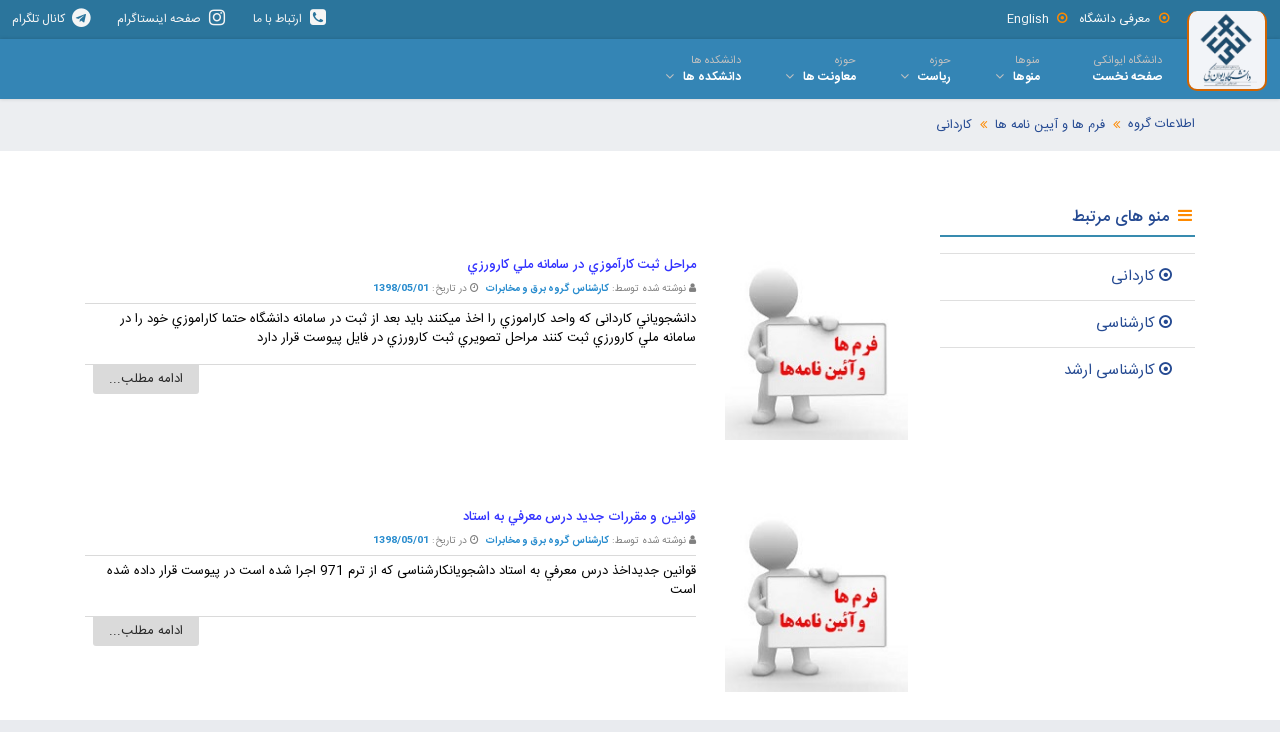

--- FILE ---
content_type: text/html; charset=utf-8
request_url: https://www.eyc.ac.ir/ShowContent.aspx?mid=32716&type=7
body_size: 50446
content:

<!DOCTYPE html>

<html xmlns="http://www.w3.org/1999/xhtml" lang="fa" dir="rtl">
<head id="Head1"><meta charset="utf-8" /><meta name="viewport" content="width=device-width, initial-scale=1.0, user-scalable=0" />

    <!--Favicon-->
    <link rel="apple-touch-icon" sizes="57x57" href="images/favicon/apple-icon-57x57.png" /><link rel="apple-touch-icon" sizes="60x60" href="images/favicon/apple-icon-60x60.png" /><link rel="apple-touch-icon" sizes="72x72" href="images/favicon/apple-icon-72x72.png" /><link rel="apple-touch-icon" sizes="76x76" href="images/favicon/apple-icon-76x76.png" /><link rel="apple-touch-icon" sizes="114x114" href="images/favicon/apple-icon-114x114.png" /><link rel="apple-touch-icon" sizes="120x120" href="images/favicon/apple-icon-120x120.png" /><link rel="apple-touch-icon" sizes="144x144" href="images/favicon/apple-icon-144x144.png" /><link rel="apple-touch-icon" sizes="152x152" href="images/favicon/apple-icon-152x152.png" /><link rel="apple-touch-icon" sizes="180x180" href="images/favicon/apple-icon-180x180.png" /><link rel="icon" type="image/png" sizes="192x192" href="images/favicon/android-icon-192x192.png" /><link rel="icon" type="image/png" sizes="32x32" href="images/favicon/favicon-32x32.png" /><link rel="icon" type="image/png" sizes="96x96" href="images/favicon/favicon-96x96.png" /><link rel="icon" type="image/png" sizes="16x16" href="images/favicon/favicon-16x16.png" /><link rel="manifest" href="images/favicon/manifest.json" /><meta name="msapplication-TileColor" content="#ffffff" /><meta name="msapplication-TileImage" content="images/favicon/ms-icon-144x144.png" /><meta name="theme-color" content="#ffffff" /><meta name="description" content="دانشگاه ایوان کی به عنوان یکی از بزرگترین و بهترین، دانشگاه های غیرانتفاعی ایران، در شرق تهران و در فاصله 55 کیلومتری از سه راه افسریه تهران با بیش از 4000 دانشجو فعالیت می نماید" /><meta name="KEYWORDS" content="university,iran university,Iran university,Iran,iran,Persian,persian,Eyvanekey,غیرانتفاعی,دانشگاه,دانشگاه ایران,ایوانکی,بهترین دانشگاه غیرانتفاعی,برترین دانشگاه غیرانتفاعی,بزرگترین دانشگاه غیرانتفاعی ,کیفیت علمی ممتاز,اساتید برجسته,هیات علمی برجسته,بزرگترین دانشگاه شرق تهران," />
    <!--Favicon-->

    <!--Bootstrap-->
    <link rel="stylesheet" href="css/bootstrap.min.css" />
    <!--Bootstrap-->

    <!--Main Menu File-->
    <link rel="stylesheet" type="text/css" media="all" href="css/webslidemenu-shop.css" />
    <!--Main Menu File-->

    <!-- font awesome -->
    <link rel="stylesheet" href="css/font-awesome.min.css" />
    <!-- font awesome -->

    <!-- blueimp -->
    <link rel="stylesheet" href="css/blueimp-gallery.min.css" />
    <!-- blueimp -->

    <!--For Demo Only (Remove below css file and Javascript) -->
    <link rel="stylesheet" type="text/css" media="all" href="css/internal.css" />
     <style type="text/css">
        .auto-style1
        {
            width: 100%;
        }
        .auto-style2
        {
            width: 119px;
        }
        .auto-style3
        {
            width: 85px;
        }
        .auto-style4
        {
            width: 18px;
        }
        .auto-style5
        {
            width: 106px;
        }
        .auto-style6
        {
            width: 15px;
        }
        .auto-style7
        {
            width: 118px;
        }
        .auto-style8
        {
            width: 141px;
        }
        .auto-style9
        {
            height: 8px;
        }
    </style>
     <link rel="stylesheet" type="text/css" href="style.css"/>

     <link rel="stylesheet" href="css/bootstrap.min.css"/>
    <!--Bootstrap-->

    <!--Main Menu File-->
    <link rel="stylesheet" type="text/css" media="all" href="css/webslidemenu-shop.css"/>
    <!--Main Menu File-->

    <!-- font awesome -->
    <link rel="stylesheet" href="css/font-awesome.min.css"/>
    <!-- font awesome -->

    <!-- blueimp -->
    <link rel="stylesheet" href="css/blueimp-gallery.min.css">
    <!-- blueimp -->

    <!--For Demo Only (Remove below css file and Javascript) -->
    <link rel="stylesheet" type="text/css" media="all" href="css/internal.css"/>
<title>

</title></head>
<body>
    <form method="post" action="./ShowContent.aspx?mid=32716&amp;type=7" id="form1">
<div class="aspNetHidden">
<input type="hidden" name="__EVENTTARGET" id="__EVENTTARGET" value="" />
<input type="hidden" name="__EVENTARGUMENT" id="__EVENTARGUMENT" value="" />
<input type="hidden" name="__VIEWSTATE" id="__VIEWSTATE" value="dxTshkPJcXTsp+kEjTLjQzgjt79W4JIKHVUIYmP3JkobIJS2HeV9Z7TDynss0fHsN6DvMzyAT3z1Ssh+iIoqS0Rwh0IyzOemQJ/UvZYgz7hHCIvYFtfym9VA4iatcRPIIiW1fxLX+G0C9aDf9NQNQu6Pw5+hsaBrrsFBAinTuToMTq5JvpbDFb0wk/rMkABwPHFGYU+9KSYCGGBLjzgL2cmsVSBHehR0hP/VVEb0Q6I7M2coaMYlbHA2EdtSoZJ21cwLKIjAXgpVNMkaeky8iynTN2nsAPFdAb1D3NKA6+v6WBFgl7atavt8l26Njtgdiyakj9RozwKIBAjUPg97Vir4mhR3gs9zzOPcOT8s4TTY2pGFvCcB1vK4z5V0l/bQTt32YefG6PEHyjwJYh/6zVhSnzkLogf1vGpoDbJCnTKcj0U3bEOCIL8Vsh8f3gqzbMXSUDwxwAyzNBh4J1n2RLIQaUBIcVXjp/n2M3Auq3jLCffKuXqo1g6w66vdOmjSa0ieNBsiHPIMDiDpjxKkeNbn+7Mat7Z0BwzZT4bxJZqPLp2YCs0Ybd++LF64Xv9Km6dV04hZdeqIVX+pH3kEk6MKMqzSecDfaSe68T2QXs334spLA2M9ZxShB+rSnaUxxS21P6oK0pL9cJW6/7odBVSjzOE8cNtmFAYzGganXuAA6qYp0zvI8IspBUG3/dMeUKkJ4tqUmoscB3VpEJ3FZxqzRG1TMuXpkKkxRChmc7uBCqvp4ALDwhSm7UBjuoOep02zOto+QhOMS9chQbP0SOpGjbe+Bo9J1LpHIPGztAbwdLr9rc96cIYqjEXo1IEaN6ky2Bsjl9+/Ekovu8ilMm+WPwO6Zd0NMtaE/n7M6scFo3UAkBQkdt48C/HKeWQAYUMn+7Kvp3VR9UBevzeKUKuvEZnBq578301Ghktvlrzj1jDHletiUXokZfgc+tmh4eh61WeNkEBsSJ2ICw3wQyAC6/RsT/UqA/6mJMwW1/iv4R7YOmx8mOCTIaL8soDROPAucb07bo1EhaEIAFVig/fiqZZQ047uqdcNf0r2VxO7jAtzk1/aILpnDeARF7MWcVu2Xw/c48n51bJI6NvTPMsZPQpCwt2AoHruwCiGUaEMDg3RdsuLQsKQP06t61uEnsCJG7j8clHurvchWH19vHZtn2JMRdEuCZImDATJXWpnbSrNpaVGf+W6U9eaklLwodmOMf5fv5Jmy89H0qcQFTAjI6p4JQBVTMOnysoO1xS+/LO/UNhzgw0syYSNidlh5RPE6X/MqWshfIfuOf5IraqqG/551uVUKSOVsxjLTbex+mXWKnKoIP9SwHbkgXUHATkKeG21en+TQR6buBSL/KfH7tdUubu7rqwFrDFSmz980a8qPN0dc3IjusGQwAKXRXiVc5KdpxIu1IA3zpb/nYrFNlHH8EpeO/f5zdL9LF7lDBLZG+pLxlsFp8o6jAQm4S5dIzUxdnoj+qeEDpItYCkrhVYQbCDeT9v2tcJ8F2QgkxZtGzNVynGFNTFbiMpRS8T2GbVaXOCV5MiBP/E2kRkWae4jsJ2IIrhr67HwSePPyrGT5lyUjXI9z45j9SOm1dGerNmeYtmWbykSs7l8LO/ArudjWq0XG6f8WDmql3Y88qawPN1FPWR+m1fIF4rdkkpLRi5fFhtWh9/Mx87lLdGcXxgi7VaUHu7xdoet6h1Zha81vw/Wk/[base64]/DFFvM09J0XBGKWPNkICalRY9QcRQBzHz9tdQU8GFtV085wthbYk0pXVdgAj/HCBKxUHvbltHhwblS5dOLumOnJB8Ys0Au8rGqGEm3jFOlBdltD/[base64]" />
</div>

<script type="text/javascript">
//<![CDATA[
var theForm = document.forms['form1'];
if (!theForm) {
    theForm = document.form1;
}
function __doPostBack(eventTarget, eventArgument) {
    if (!theForm.onsubmit || (theForm.onsubmit() != false)) {
        theForm.__EVENTTARGET.value = eventTarget;
        theForm.__EVENTARGUMENT.value = eventArgument;
        theForm.submit();
    }
}
//]]>
</script>


<script src="/WebResource.axd?d=pynGkmcFUV13He1Qd6_TZJZPvaHqUiBRH1C9d7O1V6ODEBPx3ryj-h_bU_8ZxAAqT6TZldHSP5CAGH3yummULQ2&amp;t=638962601208090508" type="text/javascript"></script>

<div class="aspNetHidden">

	<input type="hidden" name="__VIEWSTATEGENERATOR" id="__VIEWSTATEGENERATOR" value="2B4CE736" />
	<input type="hidden" name="__VIEWSTATEENCRYPTED" id="__VIEWSTATEENCRYPTED" value="" />
	<input type="hidden" name="__PREVIOUSPAGE" id="__PREVIOUSPAGE" value="DDAMR38FAQHwt1Kzw5A0DniZgnmO3wTLb6tl1dmqEVNRQsSnJqeWPxnQxTDhoE7nPqO512MeBr6tdk-4zKOW5MLr9ApNJiZuuKCOKw_d_tA1" />
	<input type="hidden" name="__EVENTVALIDATION" id="__EVENTVALIDATION" value="229HmEdJbZcvb6mtECHTACk0ny9EcX4dQB6DszuscB1JnsuzHM1t+qW2VP8GAM27RBDoeCQEZWhPNp2INFe4OrixymDZInxuFz9ffXH0Gx+EMG6KUh6e29qxwWu1CajlW4RuuLg1vcWm8GqO4RgQpw==" />
</div>
        <div class="wsmenucontainer clearfix">
    <div id="overlapblackbg"></div>
    <div class="wsmobileheader clearfix">
        <a id="wsnavtoggle" class="animated-arrow"><span></span></a>
        <a class="smallogo"><img src="images/sml-logo2.png" alt="دانشگاه ایوان کی"/></a>
        <a class="callusicon" href="tel:123456789"><span class="fa fa-phone"></span></a>
    </div>
    <div class="headtoppart clearfix d-none d-lg-block">
        <div class="headerwp">
            <div class="headertopleft">
                <a class="telegramicon" title="کانال تلگرام دانشگاه ایوان کی" href="https://t.me/eyc_uni">
                    <i aria-hidden="true" class="fa fa-telegram fa-fw fa-lg"></i>
                    <span class="mobiletext02">کانال تلگرام</span>
                </a>
                <a class="telegramicon" title="صفحه اینستاگرام دانشگاه ایوان کی" href="university_of_eyvanekey">
                    <i aria-hidden="true" class="fa fa-instagram fa-fw fa-lg"></i>
                    <span class="mobiletext02">صفحه اینستاگرام</span>
                </a>
                <a class="callusicon" title="تماس با دانشگاه ایوان کی" href="Tel.aspx">
                    <i aria-hidden="true" class="fa fa-phone-square fa-fw fa-lg"></i>
                    <span class="mobiletext02">ارتباط با ما</span>
                </a>
				<!-- 
                <a  title="صندوق انتقادات و پیشنهادات دانشگاه ایوان کی" href="FeedBackBox.aspx">
                    <i class="fa fa-envelope-square fa-fw fa-lg" ></i>
                    <span class="mobiletext02">صندوق انتقادات و پیشنهادات</span>
                </a>-->
            </div>

            <div class="headertopright">
                <div class="address clearfix">
                     <a href="http://www.eyc.ac.ir/intro.html"><i class="fa fa-fw fa-dot-circle-o" aria-hidden="true"></i>معرفی دانشگاه</a>
                     <a href="http://www.eyc.ac.ir/intro-en.html"><i class="fa fa-fw fa-dot-circle-o" aria-hidden="true"></i>English</a>
                   
                </div>
            </div>

        </div>
    </div>
    <div class="headerfull">
        <!--Main Menu HTML Code-->
        <div class="wsmain">
            <div class="eyc-logo d-none d-lg-block">
                <a href="http://eyc.ac.ir">
                    <img src="images/logo-large.png" alt=""/>
                </a>
            </div>
            <nav class="wsmenu clearfix">
                <ul class="mobile-sub wsmenu-list">
                   
                    <li><a href=http://www.eyc.ac.ir class="navtext"><span>دانشگاه ایوانکی</span> <span>صفحه نخست</span></a></li>

                                      
                    <li><a href="#" class="navtext"><span>منوها</span> <span>منوها</span></a>
                        <div class="megamenu clearfix">
                            <div class="container-fluid">
                                <div class="row">
                                    
                                                      <div class="col-lg-2 col-md-12">
                                                      <ul class="wstliststy02 clearfix">
                                                      <li class="wstheading clearfix">صفحه اصلی گروه برق</li>
                                                      <li><p> 

                                                         <li><a href="ShowMainPage2.aspx?mid=4037"><i class="fa fa-fw fa-dot-circle-o"></i>صفحه اصلي گروه برق</a></li>

                                                       </p></li>
                                                      </ul>
                                                      </div>
                                                 
                                                      <div class="col-lg-2 col-md-12">
                                                      <ul class="wstliststy02 clearfix">
                                                      <li class="wstheading clearfix">اطلاعات گروه</li>
                                                      <li><p> 

                                                          <ul class="wstliststy01 clearfix">

                                                                                       
                                                            <li>
                                                                <a href="ParentPage.aspx?pid=9359&mid=9359">
                                                                <i class="fa fa-fw fa-dot-circle-o"></i>
                                                                     اساتید گروه
                                                                </a>
                                                           </li>
                                                                                        
                                                            <li>
                                                                <a href="ParentPage.aspx?pid=9363&mid=9363">
                                                                <i class="fa fa-fw fa-dot-circle-o"></i>
                                                                     برنامه هفتگی اساتید
                                                                </a>
                                                           </li>
                                                                                        
                                                            <li>
                                                                <a href="ShowList.aspx?mid=9364&type=11">
                                                                <i class="fa fa-fw fa-dot-circle-o"></i>
                                                                     دروس ارائه شده
                                                                </a>
                                                           </li>
                                                                                        
                                                            <li>
                                                                <a href="ShowContent.aspx?mid=4048&type=1">
                                                                <i class="fa fa-fw fa-dot-circle-o"></i>
                                                                     اخبار و اطلاعیه
                                                                </a>
                                                           </li>
                                                                                        
                                                            <li>
                                                                <a href="ShowContent.aspx?mid=31599&type=19">
                                                                <i class="fa fa-fw fa-dot-circle-o"></i>
                                                                     رویدادها
                                                                </a>
                                                           </li>
                                                                                        
                                                            <li>
                                                                <a href="ParentPage.aspx?pid=32698&mid=32698">
                                                                <i class="fa fa-fw fa-dot-circle-o"></i>
                                                                     فرم ها و آیین نامه ها
                                                                </a>
                                                           </li>
                                                                                        
                                                            <li>
                                                                <a href="ShowContent.aspx?mid=32743&type=6">
                                                                <i class="fa fa-fw fa-dot-circle-o"></i>
                                                                     همایش ها
                                                                </a>
                                                           </li>
                                                          
                                                        
                                                        </ul>

                                                       </p></li>
                                                      </ul>
                                                    </div>




                                                        
                                                      <div class="col-lg-2 col-md-12">
                                                      <ul class="wstliststy02 clearfix">
                                                      <li class="wstheading clearfix">امور دانشجویی و فرهنگی</li>
                                                      <li><p> 

                                                          <ul class="wstliststy01 clearfix">

                                                                                       
                                                            <li>
                                                                <a href="ParentPage.aspx?pid=9377&mid=9377">
                                                                <i class="fa fa-fw fa-dot-circle-o"></i>
                                                                     انجمن های علمی
                                                                </a>
                                                           </li>
                                                          
                                                        
                                                        </ul>

                                                       </p></li>
                                                      </ul>
                                                    </div>




                                                        
                                                      <div class="col-lg-2 col-md-12">
                                                      <ul class="wstliststy02 clearfix">
                                                      <li class="wstheading clearfix">دانشجویان</li>
                                                      <li><p> 

                                                          <ul class="wstliststy01 clearfix">

                                                                                       
                                                            <li>
                                                                <a href="ParentPage.aspx?pid=9381&mid=9381">
                                                                <i class="fa fa-fw fa-dot-circle-o"></i>
                                                                     لیست دانشجویان برتر
                                                                </a>
                                                           </li>
                                                          
                                                        
                                                        </ul>

                                                       </p></li>
                                                      </ul>
                                                    </div>




                                                        
                                                      <div class="col-lg-2 col-md-12">
                                                      <ul class="wstliststy02 clearfix">
                                                      <li class="wstheading clearfix">رشته ها</li>
                                                      <li><p> 

                                                          <ul class="wstliststy01 clearfix">

                                                                                       
                                                            <li>
                                                                <a href="ParentPage.aspx?pid=12805&mid=12805">
                                                                <i class="fa fa-fw fa-dot-circle-o"></i>
                                                                     کاردانی
                                                                </a>
                                                           </li>
                                                                                        
                                                            <li>
                                                                <a href="ParentPage.aspx?pid=12806&mid=12806">
                                                                <i class="fa fa-fw fa-dot-circle-o"></i>
                                                                     کارشناسی پیوسته
                                                                </a>
                                                           </li>
                                                                                        
                                                            <li>
                                                                <a href="ParentPage.aspx?pid=12807&mid=12807">
                                                                <i class="fa fa-fw fa-dot-circle-o"></i>
                                                                     کارشناسی ناپیوسته
                                                                </a>
                                                           </li>
                                                          
                                                        
                                                        </ul>

                                                       </p></li>
                                                      </ul>
                                                    </div>




                                                        
                                                      <div class="col-lg-2 col-md-12">
                                                      <ul class="wstliststy02 clearfix">
                                                      <li class="wstheading clearfix">هیات علمی و اساتید برجسته</li>
                                                      <li><p> 

                                                          <ul class="wstliststy01 clearfix">

                                                                                       
                                                            <li>
                                                                <a href="ShowHeyatElmi.aspx?mid=22449">
                                                                <i class="fa fa-fw fa-dot-circle-o"></i>
                                                                     فرزاد عبدوس
                                                                </a>
                                                           </li>
                                                                                        
                                                            <li>
                                                                <a href="ShowHeyatElmi.aspx?mid=22450">
                                                                <i class="fa fa-fw fa-dot-circle-o"></i>
                                                                     امین آقایی روزبهانی
                                                                </a>
                                                           </li>
                                                                                        
                                                            <li>
                                                                <a href="ShowHeyatElmi.aspx?mid=25464">
                                                                <i class="fa fa-fw fa-dot-circle-o"></i>
                                                                     علی عیسی پور
                                                                </a>
                                                           </li>
                                                                                        
                                                            <li>
                                                                <a href="ShowHeyatElmi.aspx?mid=25469">
                                                                <i class="fa fa-fw fa-dot-circle-o"></i>
                                                                     محمد حسین خانزاده
                                                                </a>
                                                           </li>
                                                                                        
                                                            <li>
                                                                <a href="ShowHeyatElmi.aspx?mid=25470">
                                                                <i class="fa fa-fw fa-dot-circle-o"></i>
                                                                     ابوالفضل چمن مطلق
                                                                </a>
                                                           </li>
                                                          
                                                        
                                                        </ul>

                                                       </p></li>
                                                      </ul>
                                                    </div>




                                                        

                                              






                                             
                                   





                                   
                                </div>
                            </div>
                        </div>
                    </li>

                   <li><a href="#" class="navtext"><span>حوزه</span> <span>ریاست</span></a>
                         <div class="wsshoptabing wtsbrandmenu clearfix">
                            <div class="wsshoptabingwp clearfix">
                                <ul class="wstabitem02 clearfix">
                                    <li class="wsshoplink-active"><a href="#"><i class="fa fa-get-pocket brandcolor08" aria-hidden="true"></i>ریاست دانشگاه</a>
                                        <div class="wstbrandbottom clearfix">
                                            <div class="container-fluid">
                                                <div class="row">
                                                    <div class="col-lg-3 col-md-12">
                                                        <ul class="wstliststy02 clearfix">
                                                            <li class="wstheading clearfix">علی محمد احمدوند</li>
                                                            <img src="images/dralimohammadahmadvand.jpg" />
                                                        </ul>
                                                    </div>
                                                    <div class="col-lg-3 col-md-12">
                                                        <ul class="wstliststy02 clearfix">
                                                            <li class="wstheading clearfix">مدرک تحصیلی و پست الکترونیکی</li>
                                                            <li><a href="#"><i class="fa fa-fw fa-dot-circle-o"></i> دکتری مدیریت سیستم ها از دانشگاه تهران</a></li>
                                                            <li><a href="#"><i class="fa fa-fw fa-dot-circle-o"></i>a.ahmadvand@eyc.ac.ir</a></li>
                                                        </ul>
                                                    </div>
                                                    <div class="col-lg-6 col-md-12">
                                                        <ul class="wstliststy02 clearfix">
                                                            <li class="wstheading clearfix">سوابق اجرایی</li>
                                                            <li><p>1. رئیس دانشگاه شاهد 2. هیئت علمی بازنشسته دانشگاه جامع امام حسین (ع) 3. معاون آموزشی و تحصیلات تکمیلی دانشگاه جامع امام حسین(ع) 4. ریاست دانشکده برق دانشگاه جامع امام حسین(ع) 5. معاون آموزشی دانشکده فنی و مهندسی دانشگاه جامع امام‌ حسین(ع) 6. رئیس مرکز تحقیقات راهبردی بنیاد تعاون ناجا 7. رئیس مرکز تحقیقات کاربردی معاونت طرح و برنامه و بودجه ناجا 8. رئیس مرکز تحقیقات آموزش و نیروی انسانی ناجا 9. مشاور فرماندهی نیروی انتظامی جمهوری اسلامی ایران 10. مشاور فرماندهی کل سپاه پاسداران انقلاب اسلامی 11. مشاور رئیس ستاد مبارزه با مواد مخدر ریاست جمهوری 12. عضو کمیته بازنگری ساختار، قوانین و مقررات شورای شهر تهران 13. جانشین فرماندهی مرکز مخابرات الکترونیک سپاه پاسداران انقلاب اسلامی 14. فرماندهی گردان، گروهان و دسته‌های رزمی در دوران دفاع مقدس 15. بیش از 31 ماه حضور در جبهه‌های نبرد حق علیه باطل 16. مدیر مسئول و عضو هیئت تحریریه نشریه توسعه انسانی پلیس 17. عضو هیئت تحریریه مجله فرآماد سپاه 18. عضو هیئت تحریریه مجله نظارت و بازرسی 19. عضو هیئت تحریریه مجله مطالعات راهبردی 20. عضو هیئت تحریریه مجله اقتصادی و تجارت نوین 21. عضو انجمن علمی نت 22. عضو انجمن علمی لجستیک 23. عضو انجمن علمی مدیریت پروژه 24. مدیر نمونه دانشگاه امام حسین (ع) و کسب لوح تقدیر از دست مقام معظم رهبری سال 1378 25. مدیر نمونه پنج ساله دانشگاه امام حسین (ع) در سال 1380  26. کارآفرین برتر استان سمنان در سال 1390  27. استاد نمونه پنج ساله دانشگاه امام حسین (ع) در گروه علوم انسانی سال 1381 و 1384  28. مترجم شایسته تقدیر کتاب تفکر سیستمی،کل گرایی خلاق برای مدیران (یازدهمین دوره جایزه کتاب فصل پاییز1388) ازسوی وزارت فرهنگ و ارشاد اسلامی 29. مترجم شایسته تقدیر کتاب تفکر سیستمی، کل گرایی خلاق برای مدیران (کتاب سالشاخه مهندسی صنایع کشور 1390) از سوی وزارت فرهنگ و ارشاد اسلامی 30. ارائه بیش از 50 مقاله علمی‌ترویجی، 60 مقاله علمی‌پژوهشی وISI و 100 مقاله درکنفرانس‌ها و همایش‌های داخلی و بین‌المللی 31. ترجمه بیش از 12 کتاب تخصصی 32. راهنمایی بیش از 200 پایان نامه در مقاطع کارشناسی ارشد و دکتری 33. داوری و ارزیابی بیش از 300 مقاله، پایان نامه و رساله</p>
                                                          </ul>      
                                                    </div>
                                                </div>
                                            </div>
                                        </div>
                                    </li>
									
									
 <!--                                   <li ><a href="#"><i class="fa fa-get-pocket brandcolor08" aria-hidden="true"></i>هیأت مؤسس</a>
                                        <div class="wsshoptab-active wstbrandbottom clearfix">
                                            <div class="container-fluid">
                                               <div class="row">
                                                    <div class="col-lg-4 col-md-12">
                                                        <ul class="wstliststy02 clearfix">
                                                            <li class="wstheading clearfix">درباره</li>
                                                            <li><p>        تأسیس دانشگاه غیردولتی-غیرانتفاعی ایوان‌کی به‌منظور تربیت نیروی انسانی متخصص، متعهد و انجام پژوهش‌های علمی در زمینه‌های علوم انسانی و فنی و مهندسی شکل گرفته است و اهداف زیر را دنبال می‌نماید:
1. کمک به ارتقای سطح فرهنگ و دانش جامعه
2.  مشارکت در تربیت نیروی انسانی متخصص مورد نیاز کشور
3.  همکاری در زمینه‌سازی مناسب برای مشارکت همه جانبه مردم در امر گسترش و اعتلای آموزش و پژوهش در کشور
4. کمک به بالا بردن ظرفیت دانشجویی استان سمنان
5. استفاده از امکانات و قابلیت‌های موجود استان در توسعه آموزش عالی
6. فراهم ساختن زمینه‌های جذب و گزینش دانشجوی بومی و از شهرهای هم‌جوار
        فلسفه وجودی دانشگاه ایوان‌کی به‌عنوان یکی از بهترین دانشگاه‌های غیردولتی - غیرانتفاعی، در مجموعه آموزش عالی کشور، اندیشه‌ورزی و تولید علم و دانش و اعتلای علمی و ایفای نقشی اساسی در جهت بخشیدن به حرکت‌های فکری، اعتقادی، فرهنگی و سیاسی جامعه است. در راستای توسعه تولید علم و دانش بر این باور است که ظرفیت و استعداد بالایی در جامعه نهفته است که با کشف، تبیین و کاربردی کردن آن، می‌توان در علوم و فنون بشری تحولی شگرف پدید آورد و در پرتو آن افرادی شایسته و فرهیخته تربیت کرد.
</p></li>
                                                        </ul>
                                                    </div>   
                                                    <div class="col-lg-2 col-md-12">
                                                        <ul class="wstliststy02 clearfix">
                                                            <li><img src="images/ahmadvand.jpg" alt=" " width="184px" height="147px"></li>
                                                            <li class="wstheading clearfix" style="text-align:center" ><a href="#">علی محمد احمدوند</a>
                                                            <li><img src="images/farajian.jpg" alt=" " width="184px" height="147px"></li>   
                                                            <li class="wstheading clearfix" style="text-align:center"><a href="#">داود فرجیان</a>                                                 
                                                        </ul>
                                                    </div>
                                                    <div class="col-lg-2 col-md-12">
                                                        <ul class="wstliststy02 clearfix">
                                                           <li><img src="images/hasanabadi.jpg" alt=" " width="184px" height="147px"></li>
                                                            <li class="wstheading clearfix" style="text-align:center"><a href="#">ابوالفضل حسن آبادی</a>
                                                           <li><img src="images/hoseini.jpg" alt=" " width="184px" height="147px"></li>
                                                            <li class="wstheading clearfix" style="text-align:center"><a href="#">عبدالرضا حسینی</a>
                                                        </ul>
                                                    </div>
                                                    <div class="col-lg-2 col-md-12">
                                                        <ul class="wstliststy02 clearfix">
                                                            <li><img src="images/nadaf.jpg" alt=" " width="184px" height="147px"></li>
                                                            <li class="wstheading clearfix" style="text-align:center"><a href="#">علیرضا نداف اسکوئی</a>
                                                           <li><img src="images/nazari.jpg" alt=" " width="184px" height="147px"></li>
                                                            <li class="wstheading clearfix" style="text-align:center"><a href="#">شهرام نظری</a>
                                                        </ul>
                                                    </div>
                                                    <div class="col-lg-2 col-md-12">
                                                        <ul class="wstliststy02 clearfix">
                                                            <li><img src="images/soleymani.jpg" alt=" " width="184px" height="147px"></li>
                                                            <li class="wstheading clearfix" style="text-align:center"><a href="#">رمضانعلی سلیمانی فر</a>
                                                            <li><img src="images/aali.jpg" alt=" " width="184px" height="147px"></li>
                                                            <li class="wstheading clearfix" style="text-align:center"><a href="#">حجت الله عالی</a>
                                                        </ul>
                                                    </div>
                                            </div>
                                        </div>
                                        </div>
                                    </li>    
									
	-->
	
	 <li ><a href="#"><i class="fa fa-get-pocket brandcolor08" aria-hidden="true"></i>هیأت مؤسس</a>
                                        <div class="wsshoptab-active wstbrandbottom clearfix">
                                            <div class="container-fluid">
                                               <div class="row">
                                                    <div class="col-lg-4 col-md-12">
                                                        <ul class="wstliststy02 clearfix">
                                                            <li class="wstheading clearfix">درباره</li>
                                                            <li><p>        تأسیس دانشگاه غیردولتی-غیرانتفاعی ایوان‌کی به‌منظور تربیت نیروی انسانی متخصص، متعهد و انجام پژوهش‌های علمی در زمینه‌های علوم انسانی و فنی و مهندسی شکل گرفته است و اهداف زیر را دنبال می‌نماید:
1. کمک به ارتقای سطح فرهنگ و دانش جامعه
2.  مشارکت در تربیت نیروی انسانی متخصص مورد نیاز کشور
3.  همکاری در زمینه‌سازی مناسب برای مشارکت همه جانبه مردم در امر گسترش و اعتلای آموزش و پژوهش در کشور
4. کمک به بالا بردن ظرفیت دانشجویی استان سمنان
5. استفاده از امکانات و قابلیت‌های موجود استان در توسعه آموزش عالی
6. فراهم ساختن زمینه‌های جذب و گزینش دانشجوی بومی و از شهرهای هم‌جوار
        فلسفه وجودی دانشگاه ایوان‌کی به‌عنوان یکی از بهترین دانشگاه‌های غیردولتی - غیرانتفاعی، در مجموعه آموزش عالی کشور، اندیشه‌ورزی و تولید علم و دانش و اعتلای علمی و ایفای نقشی اساسی در جهت بخشیدن به حرکت‌های فکری، اعتقادی، فرهنگی و سیاسی جامعه است. در راستای توسعه تولید علم و دانش بر این باور است که ظرفیت و استعداد بالایی در جامعه نهفته است که با کشف، تبیین و کاربردی کردن آن، می‌توان در علوم و فنون بشری تحولی شگرف پدید آورد و در پرتو آن افرادی شایسته و فرهیخته تربیت کرد.
</p></li>
                                                        </ul>
                                                    </div>   
                                                    <div class="col-lg-2 col-md-12">
                                                        <ul class="wstliststy02 clearfix">
                                                            <li><img src="images/dralimohammadahmadvand.jpg" alt=" " width="184px" height="147px"></li>
                                                            <li class="wstheading clearfix" style="text-align:center" ><a href="#">علی محمد احمدوند</a>
                                                            <li><img src="images/farajian.jpg" alt=" " width="184px" height="147px"></li>   
                                                            <li class="wstheading clearfix" style="text-align:center"><a href="#">داود فرجیان</a>                                                 
                                                        </ul>
                                                    </div>
                                                    <div class="col-lg-2 col-md-12">
                                                        <ul class="wstliststy02 clearfix">
                                                           <li><img src="images/hasanabadi.jpg" alt=" " width="184px" height="147px"></li>
                                                            <li class="wstheading clearfix" style="text-align:center"><a href="#">ابوالفضل حسن آبادی</a>
                                                           <li><img src="images/hoseini.jpg" alt=" " width="184px" height="147px"></li>
                                                            <li class="wstheading clearfix" style="text-align:center"><a href="#">عبدالرضا حسینی</a>
                                                        </ul>
                                                    </div>
                                                    <div class="col-lg-2 col-md-12">
                                                        <ul class="wstliststy02 clearfix">
                                                            <li><img src="images/nadaf.jpg" alt=" " width="184px" height="147px"></li>
                                                            <li class="wstheading clearfix" style="text-align:center"><a href="#">علیرضا نداف اسکوئی</a>
                                                           <li><img src="images/nazari.jpg" alt=" " width="184px" height="147px"></li>
                                                            <li class="wstheading clearfix" style="text-align:center"><a href="#">شهرام نظری</a>
                                                        </ul>
                                                    </div>
                                                    <div class="col-lg-2 col-md-12">
                                                        <ul class="wstliststy02 clearfix">
                                                            <li><img src="images/soleymani.jpg" alt=" " width="184px" height="147px"></li>
                                                            <li class="wstheading clearfix" style="text-align:center"><a href="#">رمضانعلی سلیمانی فر</a>
                                                            <li><img src="images/drali2.png" alt=" " width="184px" height="147px"></li>
                                                            <li class="wstheading clearfix" style="text-align:center"><a href="#">حجت الله عالی</a>
                                                        </ul>
                                                    </div>
                                            </div>
                                        </div>
                                        </div>
                                    </li>    
									
	<!--								
									
                                    <li><a href="#"><i class="fa fa-get-pocket brandcolor08" aria-hidden="true"></i>هیأت امنا</a>
                                        <div class="wsshoptab-active wstbrandbottom clearfix">
                                            <div class="container-fluid">
                                               <div class="row">
                                                    <div class="col-lg-6 col-md-12">
                                                        <ul class="wstliststy02 clearfix">
                                                            <li class="wstheading clearfix">درباره</li>
                                                            <li><p>        هیئت امنا عالی‌ترین رکن دانشگاه می‌باشد که وظایف و اختیارات آن در قانون تشکیل هیئت امنای دانشگاه‌ها و مؤسسات آموزش عالی و پژوهشی (مصوب جلسات 181 و 183 مورخ 1367/12/19 و 1367/12/23 شورای عالی انقلاب فرهنگی) و همچنین قانون نحوه انجام امور مالی و معاملاتی دانشگاه‌ها و مؤسسات آموزش عالی و تحقیقاتی (مصوب مورخ 1369/10/18 مجلس شورای اسلامی) تعیین شده است.
        هیئت امنا در رأس ساختار سازمانی دانشگاه‌ها و مؤسسات آموزش عالی و پژوهشی به عنوان بالاترین مرجع تصمیم‌گیری و سیاست‌گذاری در امور مالی، معاملاتی، اداری، استخدامی، علمی، مسئولیت‌های مهم و حساسی به عهده‌ دارند.
</p></li>
                                                        </ul>
                                                    </div>   
                                                    <div class="col-lg-1 col-md-3">
                                                        <ul class="wstliststy02 clearfix">
                                                            <li><img src="images/nadaf.jpg"  width="77px" height="77px" alt=" "></li>
                                                            <li class="wstheading clearfix" style="text-align:center;"><a href="#">علیرضا نداف اسکویی</a></li>
                                                           
                                                            <li><img src="images/ahmadvand.jpg" width="77px" height="77px" alt=" "></li>   
                                                            <li class="wstheading clearfix" style="text-align:center"><a href="#">علی محمد احمدوند</a> </li>                                                
                                                        </ul>
                                                    </div>
                                                    <div class="col-lg-1 col-md-3">
                                                        <ul class="wstliststy02 clearfix">
                                                           <li><img src="images/shams.jpg" width="77px" height="77px" alt=" "></li>
                                                            <li class="wstheading clearfix" style="text-align:center"><a href="#">احمد شمس &nbsp &nbsp &nbsp &nbsp &nbsp</a> </br></li>
                                                              
                                                           <li><img src="images/delavar.jpg" width="77px" height="77px" alt=" "></li>
                                                            <li class="wstheading clearfix" style="text-align:center"><a href="#">علی دلاور &nbsp &nbsp &nbsp &nbsp &nbsp &nbsp &nbsp</a></li>
                                                        </ul>
                                                    </div>
                                                    <div class="col-lg-1 col-md-3">
                                                        <ul class="wstliststy02 clearfix">
                                                            <li><img src="images/Unknown.jpg" width="77px" height="77px" alt=" "></li>
                                                            <li class="wstheading clearfix" style="text-align:center"><a href="#">خداداد واحدی &nbsp &nbsp &nbsp &nbsp &nbsp</a></li>
                                                           <li><img src="images/sadeghi.jpg" width="77px" height="77px" alt=" "></li>
                                                            <li class="wstheading clearfix" style="text-align:center"><a href="#">حسن صادقی &nbsp &nbsp &nbsp &nbsp &nbsp</a></li>
                                                        </ul>
                                                    </div>
                                                    <div class="col-lg-1 col-md-3">
                                                        <ul class="wstliststy02 clearfix">
                                                            <li><img src="images/nazari.jpg" width="77px" height="77px" alt=" "></li>
                                                            <li class="wstheading clearfix" style="text-align:center"><a href="#">شهرام نظری &nbsp &nbsp &nbsp &nbsp &nbsp</a></li>
                                                            <li><img src="images/Takalloo.jpg" width="77px" height="77px" alt=" "></li>
                                                            <li class="wstheading clearfix" style="text-align:center"><a href="#">حسن رضا تکلو &nbsp &nbsp &nbsp &nbsp &nbsp</a></li>
                                                        </ul>
                                                    </div>
                                                    <div class="col-lg-1 col-md-3">
                                                        <ul class="wstliststy02 clearfix">
                                                            <li><img src="images/farajian.jpg" width="77px" height="77px" alt=" "></li>
                                                            <li class="wstheading clearfix" style="text-align:center"><a href="#">داود فرجیان &nbsp &nbsp &nbsp &nbsp &nbsp</a></li>
                                                            <li><img src="images/Unknown.jpg" width="77px" height="77px" alt=" "></li>
                                                            <li class="wstheading clearfix" style="text-align:center"><a href="#">علیرضا آشناگر &nbsp &nbsp &nbsp &nbsp &nbsp</a></li>
                                                        </ul>
                                                    </div>
                                            </div>
                                        </div>
                                        </div>
                                    </li>
				-->
				
				
				<li><a href="#"><i class="fa fa-get-pocket brandcolor08" aria-hidden="true"></i>هیأت امنا</a>
                                        <div class="wsshoptab-active wstbrandbottom clearfix">
                                            <div class="container-fluid">
                                               <div class="row">
                                                    <div class="col-lg-6 col-md-12">
                                                        <ul class="wstliststy02 clearfix">
                                                            <li class="wstheading clearfix">درباره</li>
                                                            <li><p>        هیئت امنا عالی‌ترین رکن دانشگاه می‌باشد که وظایف و اختیارات آن در قانون تشکیل هیئت امنای دانشگاه‌ها و مؤسسات آموزش عالی و پژوهشی (مصوب جلسات 181 و 183 مورخ 1367/12/19 و 1367/12/23 شورای عالی انقلاب فرهنگی) و همچنین قانون نحوه انجام امور مالی و معاملاتی دانشگاه‌ها و مؤسسات آموزش عالی و تحقیقاتی (مصوب مورخ 1369/10/18 مجلس شورای اسلامی) تعیین شده است.
        هیئت امنا در رأس ساختار سازمانی دانشگاه‌ها و مؤسسات آموزش عالی و پژوهشی به عنوان بالاترین مرجع تصمیم‌گیری و سیاست‌گذاری در امور مالی، معاملاتی، اداری، استخدامی، علمی، مسئولیت‌های مهم و حساسی به عهده‌ دارند.
</p></li>
                                                        </ul>
                                                    </div>   
                                                    <div class="col-lg-1 col-md-3">
                                                        <ul class="wstliststy02 clearfix">
                                                            <li><img src="images/nadaf.jpg"  width="77px" height="77px" alt=" "></li>
                                                            <li class="wstheading clearfix" style="text-align:center;"><a href="#">علیرضا نداف اسکویی</a></li>
                                                           
                                                            <li><img src="images/dralimohammadahmadvand.jpg" width="77px" height="77px" alt=" "></li>   
                                                            <li class="wstheading clearfix" style="text-align:center"><a href="#">علی محمد احمدوند</a> </li>                                                
                                                        </ul>
                                                    </div>
                                                  <!--  <div class="col-lg-1 col-md-3">
                                                        <ul class="wstliststy02 clearfix">
                                                           <li><img src="images/shams.jpg" width="77px" height="77px" alt=" "></li>
                                                            <li class="wstheading clearfix" style="text-align:center"><a href="#">احمد شمس &nbsp &nbsp &nbsp &nbsp &nbsp</a> </br></li>-->
												    <div class="col-lg-1 col-md-3">
                                                        <ul class="wstliststy02 clearfix">
                                                           <li><img src="images/mostafafazli.GIF" width="77px" height="77px" alt=" "></li>
                                                            <li class="wstheading clearfix" style="text-align:center"><a href="#">مصطفی فضلی &nbsp &nbsp &nbsp &nbsp &nbsp</a> </br></li>
                                                              
                                                          <!-- <li><img src="images/delavar.jpg" width="77px" height="77px" alt=" "></li>
                                                            <li class="wstheading clearfix" style="text-align:center"><a href="#">علی دلاور &nbsp &nbsp &nbsp &nbsp &nbsp &nbsp &nbsp</a></li> -->
												<li><img src="images/lotfaliBakhtiari.GIF" width="77px" height="77px" alt=" "></li>
                                                            <li class="wstheading clearfix" style="text-align:center"><a href="#">لطفعلی بختیاری &nbsp &nbsp &nbsp &nbsp &nbsp &nbsp &nbsp</a></li>
                                                        </ul>
                                                    </div>
                                                    <div class="col-lg-1 col-md-3">
                                                        <ul class="wstliststy02 clearfix">
                                                            <li><img src="images/vahedi.jpg" width="77px" height="77px" alt=" "></li>
                                                            <li class="wstheading clearfix" style="text-align:center"><a href="#">خداداد واحدی &nbsp &nbsp &nbsp &nbsp &nbsp</a></li>
                                                           <li><img src="images/sadeghi.jpg" width="77px" height="77px" alt=" "></li>
                                                            <li class="wstheading clearfix" style="text-align:center"><a href="#">حسن صادقی &nbsp &nbsp &nbsp &nbsp &nbsp</a></li>
                                                        </ul>
                                                    </div>
                                                    <div class="col-lg-1 col-md-3">
                                                        <ul class="wstliststy02 clearfix">
                                                            <li><img src="images/nazari.jpg" width="77px" height="77px" alt=" "></li>
                                                            <li class="wstheading clearfix" style="text-align:center"><a href="#">شهرام نظری &nbsp &nbsp &nbsp &nbsp &nbsp</a></li>
                                                            <li><img src="images/Takalloo.jpg" width="77px" height="77px" alt=" "></li>
                                                            <li class="wstheading clearfix" style="text-align:center"><a href="#">حسن رضا تکلو &nbsp &nbsp &nbsp &nbsp &nbsp</a></li>
                                                        </ul>
                                                    </div>
                                                   <!-- <div class="col-lg-1 col-md-3">
                                                        <ul class="wstliststy02 clearfix">
                                                            <li><img src="images/farajian.jpg" width="77px" height="77px" alt=" "></li>
                                                            <li class="wstheading clearfix" style="text-align:center"><a href="#">داود فرجیان &nbsp &nbsp &nbsp &nbsp &nbsp</a></li>-->
											<div class="col-lg-1 col-md-3">
                                                        <ul class="wstliststy02 clearfix">
                                                            <li><img src="images/seyyedAbdorezaHosseini.jpg" width="77px" height="77px" alt=" "></li>
                                                            <li class="wstheading clearfix" style="text-align:center"><a href="#">سید‌ عبدالرضا حسینی &nbsp &nbsp &nbsp &nbsp &nbsp</a></li>
                                                           <!-- <li><img src="images/Unknown.jpg" width="77px" height="77px" alt=" "></li>
                                                            <li class="wstheading clearfix" style="text-align:center"><a href="#">علیرضا آشناگر &nbsp &nbsp &nbsp &nbsp &nbsp</a></li>-->
															<li><img src="images/mohammadJavadKolovand.GIF" width="77px" height="77px" alt=" "></li>
                                                            <li class="wstheading clearfix" style="text-align:center"><a href="#">محمد‌جواد کولیوند &nbsp &nbsp &nbsp &nbsp &nbsp</a></li>
                                                        </ul>
                                                    </div>
                                            </div>
                                        </div>
                                        </div>
                                    </li>
									
									
									
  <!--                                  <li><a href="#"><i class="fa fa-get-pocket brandcolor08" aria-hidden="true"></i>مدیر روابط عمومی</a>
                                       <div class="wstbrandbottom clearfix">
                                            <div class="container-fluid">
                                                <div class="row">
                                                    <div class="col-lg-3 col-md-12">
                                                        <ul class="wstliststy02 clearfix">
                                                            <li class="wstheading clearfix">امیر رضایی</li>
                                                            <img src="images/100.jpg" />
                                                        </ul>
                                                    </div>
                                                    <div class="col-lg-3 col-md-12">
                                                        <ul class="wstliststy02 clearfix">
                                                            <li class="wstheading clearfix">منوهای مرتبط</li>
                                                             
                                                                 <li><a href="#"><i class="fa fa-fw fa-dot-circle-o"></i>مدیر دفتر، روابط عمومی و امور بین‌الملل</a></li>
                                                            
                                                                 <li><a href="news.aspx?mid=45936&type=1"><i class="fa fa-fw fa-dot-circle-o"></i>اخبار و اطلاعیه</a></li>
                                                            
                                                        </ul>
                                                    </div>
                                                    <div class="col-lg-6 col-md-12">
                                                        <ul class="wstliststy02 clearfix">
                                                            <li class="wstheading clearfix">درباره</li>
                                                            <li><p>         حدود یک سال پس از تأسیس دانشگاه غیردولتی غیرانتفاعی ایوان‌کی _که در آن زمان با عنوان موسسه آموزش عالی غیردولتی غیرانتفاعی ایوانکی فعالیت می‌کرد_ اهمیت و لزوم معرفی دانشگاه به مردم، ادارات و نهادهای دولتی و غیردولتی و ایجاد رابطه مفید و مؤثر فی‌مابین، راه‌اندازی مدیریت دفتر و روابط عمومی در دانشگاه اجتناب‌ناپذیر به نظر رسید. در این راستا دکتر حجت‌الله عالی، رئیس وقت دانشگاه، در آذرماه سال 1385 اقدام به راه‌اندازی مدیریت دفتر و روابط عمومی کرد.
        با تصویب چارت تشکیلاتی موسسه آموزش عالی ایوان‌کی که مدیریت دفتر و روابط عمومی نیز در آن لحاظ شده بود این مسئولیت رسمیت پیدا کرد.
        در بهمن سال 1394 با ارتقای موسسه آموزش عالی ایوانکی به دانشگاه ایوان‌کی و اصلاح چارت تشکیلاتی، مدیریت دفتر و روابط عمومی نیز به مدیریت دفتر، روابط عمومی و امور بین‌الملل ارتقا پیدا کرد.</p></li>
                                                        </ul>
                                                    </div>
                                                </div>
                                            </div>
                                        </div>
                                    </li>
									
	-->
	
	<li><a href="#"><i class="fa fa-get-pocket brandcolor08" aria-hidden="true"></i>مدیر روابط عمومی</a>
                                       <div class="wstbrandbottom clearfix">
                                            <div class="container-fluid">
                                                <div class="row">
                                                    <div class="col-lg-3 col-md-12">
                                                        <ul class="wstliststy02 clearfix">
                                                            <li class="wstheading clearfix">امیر رضایی</li>
                                                            <img src="images/100.jpg" />
                                                        </ul>
                                                    </div>
                                                    <div class="col-lg-3 col-md-12">
                                                        <ul class="wstliststy02 clearfix">
                                                            <li class="wstheading clearfix">منوهای مرتبط</li>
                                                             
                                                                 <li><a href="#"><i class="fa fa-fw fa-dot-circle-o"></i>مدیر دفتر، روابط عمومی و امور بین‌الملل</a></li>
                                                            
                                                                 <li><a href="ShowContent.aspx?mid=45936&type=1"><i class="fa fa-fw fa-dot-circle-o"></i>اخبار و اطلاعیه</a></li>
                                                            
                                                        </ul>
                                                    </div>
                                                    <div class="col-lg-6 col-md-12">
                                                        <ul class="wstliststy02 clearfix">
                                                            <li class="wstheading clearfix">درباره</li>
                                                            <li><p>         حدود یک سال پس از تأسیس دانشگاه غیردولتی غیرانتفاعی ایوان‌کی _که در آن زمان با عنوان موسسه آموزش عالی غیردولتی غیرانتفاعی ایوانکی فعالیت می‌کرد_ اهمیت و لزوم معرفی دانشگاه به مردم، ادارات و نهادهای دولتی و غیردولتی و ایجاد رابطه مفید و مؤثر فی‌مابین، راه‌اندازی مدیریت دفتر و روابط عمومی در دانشگاه اجتناب‌ناپذیر به نظر رسید. در این راستا دکتر حجت‌الله عالی، رئیس وقت دانشگاه، در آذرماه سال 1385 اقدام به راه‌اندازی مدیریت دفتر و روابط عمومی کرد.
        با تصویب چارت تشکیلاتی موسسه آموزش عالی ایوان‌کی که مدیریت دفتر و روابط عمومی نیز در آن لحاظ شده بود این مسئولیت رسمیت پیدا کرد.
        در بهمن سال 1394 با ارتقای موسسه آموزش عالی ایوانکی به دانشگاه ایوان‌کی و اصلاح چارت تشکیلاتی، مدیریت دفتر و روابط عمومی نیز به مدیریت دفتر، روابط عمومی و امور بین‌الملل ارتقا پیدا کرد.</p></li>
                                                        </ul>
                                                    </div>
                                                </div>
                                            </div>
                                        </div>
                                    </li>
									
									
                                    <li><a href="#"><i class="fa fa-get-pocket brandcolor08" aria-hidden="true"></i>کارگاه و آزمایشگاه</a>
                                         <div class="wstbrandbottom clearfix">
                                            <div class="container-fluid">
                                                <div class="row">
                                                    <div class="col-lg-3 col-md-12">
                                                        <ul class="wstliststy02 clearfix">
                                                            <li class="wstheading clearfix">مسعود احمدوند</li>
                                                            <img src="images/masoud.jpg" />
                                                        </ul>
                                                    </div>
                                                    <div class="col-lg-3 col-md-12">
                                                        <ul class="wstliststy02 clearfix">
                                                            <li class="wstheading clearfix">منوهای مرتبط</li>
                                                            
                                                                 <li><a href="ShowProfessor.aspx?mid=31612"><i class="fa fa-fw fa-dot-circle-o"></i>مدیر کارگاه‌ها و آزمایشگاه‌ها</a></li>
                                                            
                                                        </ul>
                                                    </div>
                                                    <div class="col-lg-6 col-md-12">
                                                        <ul class="wstliststy02 clearfix">
                                                            <li class="wstheading clearfix">درباره</li>
                                                            <li><p>اداره کارگاه‌ها و آزمایشگاه‌های دانشگاه ایوان‌کی دارای حدود 80 عنوان کارگاه و آزمایشگاه تخصصی مجهز و به‌روز با مساحتی بالغ بر 10000 مترمربع می باشد که کلیه دانشجویان رشته های فنی و مهندسی ( از جمله مکانیک، برق، عمران، صنایع و ....) از این فضا بهره می‌برند. این اداره قابلیت ارائه خدمات کارگاهی و آزمایشگاهی به سایر مؤسسات آموزش عالی و شهرک‌های صنعتی منطقه را نیز دارد.</p></li>
                                                        </ul>
                                                    </div>
                                                </div>
                                            </div>
                                        </div>
                                    </li>
                                    <li><a href="#"><i class="fa fa-get-pocket brandcolor08" aria-hidden="true"></i>حراست</a>
                                       <div class="wstbrandbottom clearfix">
                                            <div class="container-fluid">
                                                <div class="row">
                                                    <div class="col-lg-3 col-md-12">
                                                        <ul class="wstliststy02 clearfix">
                                                            <li class="wstheading clearfix">رضا مرادی</li>
                                                            <img src="images/5002.jpg" />
                                                        </ul>
                                                    </div>
                                                    <div class="col-lg-3 col-md-12">
                                                        <ul class="wstliststy02 clearfix">
                                                            <li class="wstheading clearfix">منوهای مرتبط</li>
                                                            
                                                                 <li><a href="ShowProfessor.aspx?mid=31611"><i class="fa fa-fw fa-dot-circle-o"></i>مدیر حراست</a></li>
                                                            
                                                        </ul>
                                                    </div>
                                                    <div class="col-lg-6 col-md-12">
                                                        <ul class="wstliststy02 clearfix">
                                                            <li class="wstheading clearfix">درباره</li>
                                                            <li><p>حضرت علی(ع) می‌فرمایند: دو نعمت است که انسان ارزش آن‌ها را درست نشناخته است. یکی سلامتی و دیگری امنیت
حراست پشتوانه محکمی برای سلامت جامعه دانشگاهی اعم از دانشجو, استاد, کارمند و... می‌باشد.
سلامت جامعه در گرو سلامت دانشگاه‌ها خواهد بود. چرا که دانشگاهیان در سازندگی جامعه نقش بسزایی را ایفا می‌نمایند و یا به تعبیر همیشگی آینده سازان جامعه از درون دانشگاه‌ها برمی‌خیزند. از آنجا که سلامت دانشگاه همواره در معرض آلودگی‌ها و تهدیدهای درونی و بیرونی است, برای حفظ سلامت و پیشگیری از آلودگی‌ها نیازمند سیستمی هستیم که با دقت زیاد از نفوذ آفت‌‌ها به داخل دانشگاه جلوگیری کند و با تشخیص و شناخت آفت‌های درونی زمینه علاج به موقع و سلامت دانشگاه و به تبع آن سلامت جامعه را فراهم ‌سازد. بنابراین وظیفه اصلی حراست دانشگاه مواظبت از سلامت جامعه دانشگاهی است. حضور حراست در عرصه مختلف دانشگاه همواره در جهت دستیابی به دو هدف عمده, یکی حفظ و ارتقاء توان حفاظتی و امنیتی به منظور پیشبرد اهداف و دوم انجام اقدام‌های مؤثر به منظور حفاظت همه جانبه منابع انسانی و مالی می‌باشد. لذا منشور سازمانی حراست, چشم انداز ایده آل تفکر و رفتار حراستی است که بر اساس اخلاق حرفه‌ای و وظایف محوله توسط قانون تدوین شده است تا با اجرای آن مجموعه حراست را در راستای تحقق سیاست اثرگذار, تصمیم ساز, پاسخگو رهنمون باشد.                   
</p></li>
                                                        </ul>
                                                    </div>
                                                </div>
                                            </div>
                                        </div>
                                    </li>
                                     <li><a href="#"><i class="fa fa-get-pocket brandcolor08" aria-hidden="true"></i>سایر</a>
                                         <div class="wstbrandbottom">
                                            <div class="col-lg-12 col-md-3">
                                                        <ul class="wstliststy02 clearfix">
                                                            <li class="wstheading clearfix">سایر منوهای مرتبط با حوزه ریاست</li>
                                                            <li><a href="http://www.eyc.ac.ir/ParentPage.aspx?pid=32675"><i class="fa fa-fw fa-dot-circle-o"></i>شورای نظارت، ارزیابی و تضمین کیفیت</a></li>
                                                            <li><a href="http://www.eyc.ac.ir/ParentPage.aspx?pid=32676"><i class="fa fa-fw fa-dot-circle-o"></i>هیئت اجرایی جذب اعضای هیئت علمی</a></li>                                                            
                                                            <li><a href="http://www.eyc.ac.ir/ParentPage.aspx?pid=32677"><i class="fa fa-fw fa-dot-circle-o"></i>مرکز نوآوری</a></li>
                                                            <li><a href="http://www.eyc.ac.ir/ParentPage.aspx?pid=32678"><i class="fa fa-fw fa-dot-circle-o"></i>اداره گزینش</a></li>
                                                            <li><a href="http://www.eyc.ac.ir/ParentPage.aspx?pid=32741"><i class="fa fa-fw fa-dot-circle-o"></i>ساختار سازمانی</a></li>
                                                        </ul>                                  
                                            </div>
                                        </div>
                                    </li>
                                </ul>
                            </div>
                        </div>
                    </li>
					
					
	<!--				
                     <li><a href="#" class="navtext"><span>حوزه</span> <span>معاونت ها</span></a>
                        <div class="wsshoptabing wtsdepartmentmenu clearfix">
                            <div class="wsshopwp clearfix">
                                <ul class="wstabitem clearfix">
                                    
                                    <li><a href="ShowMainPage.aspx?mid=298"><i class="fa fa-male"></i> معاونت آموزشی و تحصیلات تکمیلی</a>
                                        <div class="wstitemright clearfix">
                                            <div class="container-fluid">
                                                <div class="row">
                                                    <div class="col-lg-8 col-md-12 clearfix">
                                                        <div class="wstheading clearfix">معاونت آموزشی و تحصیلات تکمیلی</div>
                                                        <ul class="wstliststy01 clearfix">
                                                            
                                                             
                                                             <li><a class="text-right" href="ShowMainPage.aspx?mid=298"><i class="fa fa-fw fa-dot-circle-o"></i>صفحه اصلی معاونت</a>
                                                             <li><a class="text-right" href="ParentPage.aspx?pid=558&mid=558"><i class="fa fa-fw fa-dot-circle-o"></i>مدیریت خدمات  آموزشی</a>
                                                             <li><a class="text-right" href="ParentPage.aspx?pid=559&mid=559"><i class="fa fa-fw fa-dot-circle-o"></i>مدیریت تحصیلات تکمیلی</a>
                                                             <li><a class="text-right" href="ParentPage.aspx?pid=32745&mid=32745"><i class="fa fa-fw fa-dot-circle-o"></i>مدیریت برنامه ریزی، نظارت و توسعه آموزشی</a>
                                                             <li><a class="text-right" href="ParentPage.aspx?pid=19330&mid=19330"><i class="fa fa-fw fa-dot-circle-o"></i>مدیریت امور هیأت علمی</a>
                                                             <li><a class="text-right" href="ParentPage.aspx?pid=333&mid=333"><i class="fa fa-fw fa-dot-circle-o"></i>مدیریت  امور دانشجویی</a>
                                                             <li><a class="text-right" href="ParentPage.aspx?pid=877&mid=877"><i class="fa fa-fw fa-dot-circle-o"></i>دانشکده ها</a></li>
                                                        </ul>
                                                        <div class="wstheading clearfix">درباره</div>
                                                        <div class="wstliststy01 clearfix">
                                                            <p>    معاونت آموزش و تحصیلات تکمیلی دانشگاه ایوان کی از بدو تأسیس دانشگاه در سال 1384 به عنوان یکی از حوزه های فعال دانشگاهی تشکیل شد. این معاونت طبق رسالت خود همواره در راستای توسعه علم و دانش، آگاهی بخشی، بالا بردن سطح فرهنگ دانشجویان و گسترش دانش گام به سوی توسعه برداشته و به همین جهت تربیت نیروی انسانی متخصص و متعهد به ارزش های جامعه اسلامی و بسترسازی مناسب برای آموزشی مداوم و پایدار را سرلوحه رویکرد آموزشی خود قرار داده است. 
اهم وظایف معاونت آموزشی و تحصیلات تکمیلی عبارتند از:
•	فراهم سازی امکانات جذب هیأت علمی جدید با کیفیت مطلوب در دانشکده ها، به منظور اصلاح شاخص دانشجو به استاد و کاهش تعداد اساتید مدعو.
•	برنامه ریزی و سیاست گذاری برای استفاده بهینه از اعضای موجود هیأت علمی و ارتقاء توان علمی آنها.
•	زمینه سازی و تلاش در جهت ارتقای وضعیت تحصیلی دانشجویان در کلیه مقاطع.
•	توجه ویژه به شناسایی، هدایت و پرورش دانشجویان ممتاز.
•	برگزاری مراسم تقدیر از دانشجویان ممتاز بصورت سالیانه.
•	برگزاری جلسات شورای آموزشی و تحصیلات تکمیلی و کمیته های منتخب آنها.
•	تلاش در زمینه به کارگیری تکنولوژیهای نوین در آموزش.
•	بهبود و اجرای نظام حق التدریس.
•	اجرای روند ارزشیابی اساتید.
•	زمینه سازی و تلاش در جهت جذب ورودی های برتر (استعدادهای درخشان) در کلیه مقاطع.
•	تلاش در جهت هماهنگ سازی دانشکده ها و گروه ها در زمینه اجرای مقررات و آیین نامه های آموزشی و سوق دادن آنها به سمت قانونمندی هرچه بیشتر.
•	تلاش در جهت روزآمد سازی فعالیت های آموزشی در دانشکده ها و بخش های ستادی تابعه معاونت آموزشی.
•	هدایت دانشکده ها در امر بازنگری متون و برنامه های درسی.
•	زمینه سازی و ارائه پیشنهادات لازم به مراجع مافوق در زمینه اصلاح و بهبود ساختار در بخش های تابعه معاونت آموزشی به منظور افزایش کارایی و اثربخشی کارکنان و رسیدن به گردش کارهای بهینه.
•	برنامه ریزی و زمینه سازی گسترش دوره های دانشگاه در مقاطع تحصیلات تکمیلی.
•	برنامه ریزی و زمینه سازی و تلاش در جهت بهینه نمودن دوره تحصیل دانشجویان در کلیه مقاطع و جلوگیری از افزایش ظریب ماندگاری دانشجو.
•	تلاش در جهت توجیه و افزایش آگاهی اساتید و دانشجویان نسبت به سیاستهای آموزشی دانشگاه، آیین نامه ها و ....

•	نظارت بر حسن اجرای مقررات آموزشی دردانشگاه
•	نظارت بر عملكرد آموزشی دانشكده ها
•	برنامه ریزی امور آموزشی
•	اظهار نظر در مورد جذب اعضای هیئت علمی جدید
•	ریاست شورای آموزشی و شورای تحصیلات تكمیلی
•	اظهار نظر و پیشنهاد در زمینه تغییر یا توسعه برنامه ریزی درسی و نیز رشته های جدیدالتاسیس


</p>
                                                        </div>
                                                    </div>
                                                    <div class="col-lg-4 col-md-12 clearfix">
                                                        <div class="wstheading clearfix">معاون آموزشی و تحصیلات تکمیلی</div>
                                                        <div class="wstbootslider clearfix">
                                                            <ul class="wstliststy04 clearfix">
                                                               <li><img alt=" " src="http://46.209.181.34/employee//11111112454_TNB.jpg" width="276px" height="276px"></li>
                                                            </ul>
                                                            <ul class="wstliststy02 clearfix">
                                                               <li class="wstheading clearfix">مهندس مسعود احمدوند</li>
                                                               <li><a href="#"><i class="fa fa-fw fa-dot-circle-o"></i></a></li>
                                                               <li><a href="#"><i class="fa fa-fw fa-dot-circle-o"></i>Ahmadvand.masoud@yahoo.com</a></li>
                                                            </ul>
                                                        </div>
                                                    </div>
                                                </div>
                                            </div>
                                        </div>
                                    </li>
                                     
                                     <li class="wsshoplink-active"><a href="ShowMainPage.aspx?mid=246"><i class="fa fa-male"></i> معاونت پژوهشی و فناوری</a>
                                        <div class="wstitemright clearfix wstitemrightactive">
                                            <div class="container-fluid">
                                                <div class="row">
                                                    <div class="col-lg-8 col-md-12 clearfix">
                                                        <div class="wstheading clearfix">معاونت پژوهشی و فناوری</div>
                                                        <ul class="wstliststy01 clearfix">
                                                            
                                                             
                                                             <li><a class="text-right" href="ShowMainPage.aspx?mid=246"><i class="fa fa-fw fa-dot-circle-o"></i>صفحه اصلی معاونت</a>
                                                             <li><a class="text-right" href="ParentPage.aspx?pid=247&mid=247"><i class="fa fa-fw fa-dot-circle-o"></i>مدیریت فناوری اطلاعات</a>
                                                             <li><a class="text-right" href="ParentPage.aspx?pid=252&mid=252"><i class="fa fa-fw fa-dot-circle-o"></i>مدیریت برنامه ریزی پژوهشی</a>
                                                             <li><a class="text-right" href="ParentPage.aspx?pid=248&mid=248"><i class="fa fa-fw fa-dot-circle-o"></i>مدیریت خدمات علمی</a>
                                                             <li><a class="text-right" href="ParentPage.aspx?pid=32632&mid=32632"><i class="fa fa-fw fa-dot-circle-o"></i>مدیریت ارتباط با صنعت</a></li>
                                                        </ul>
                                                        <div class="wstheading clearfix">درباره</div>
                                                        <div class="wstliststy01 clearfix">                                   
                                                            <p>امروز یکی از مهم ترین وظایف دانشگاه ایوان‌کی پی ریزی نظامی ساختمند و هدفگرا جهت دستیابی به تجربیات علمی و فرهنگی دیگران و پی ریزی روش هایی معتبر در جهت تعلیم و تربیت و آموزش هنرمندانی متعهد برای عرصه فرهنگی انقلاب اسلامی است. بدون شک نوآوری و پیشرفت های مهم عرصه علم و فرهنگ در سایه توجه جدی به تحقیق و پژوهش امکان پذیر است. در حالی که بسیاری از محققان معتقدند که سرچشمه بسیاری از علوم در شرق بوده است لکن متأسفانه در پنج قرن اخیر جوامع شرقی سهم قابل توجهی در توسعه علمی جهان نداشتند و عمدتاً به جوامع مصرف کننده اندیشه های علمی تبدیل شده اند. در کشورهای توسعه یافته به موازات پیشرفت علوم و تکنولوژی نظام های تحقیقاتی پیشرفته ای را پایه ریـزی و گسترش داده اند چرا که در دنیای علم، میدان دیدهـا به درجه مشارکت در شبکه های تحقیقاتی و پژوهشی بستگی دارد. توان دستیابی سریع به اطلاعات پایه کارآئی نظام های علمی را به شدت ارتقاء می دهد. دانشگاه ایوان‌کی در جهت نیل به اهداف تعیین شده رویکردی پژوهش مدار را در نظام آموزش خود حاکم نموده است؛ به طوری که در همه مقاطع آموزشی شیوة تدریس به گونه ای است که دانشجویان علاوه بر متون درسی با بررسی و پژوهش در منابع مرتبط با دروس به گسترش دانش خویش می پردازند، به عبارت دیگـر، دانشجویان رویکرد پژوهش مدار چگونه آموختن را می آموزند و بدین گونه توانایی لازم جهت توسعه دانش خود به شیوة علمی را پیدا می کنند. در همین راستا با توجه به اهمیت کتابخانه ها و مراکز اطلاع رسانی به عنوان مراکز اصلی گردآوری و سازماندهی منابع اطلاعاتی و ابزار پژوهش دانشگاه ایوان‌کی اقدام به تأسیس، تجهیز کتابخانه تخصصی در دانشکده های خود نموده و از طریق همکاری با سایر کتابخانه ها و برخورداری از سایت اینترنتی و استفاده از کتابداران متخصص منابع مورد نیاز پژوهشگران را در اختیار آن ها قرار می دهند.</p>
                                                        </div>
                                                    </div>
                                                    <div class="col-lg-4 col-md-12 clearfix">
                                                        <div class="wstheading clearfix">معاون پژوهشی و فناوری</div>
                                                        <div class="wstbootslider clearfix">
                                                            <ul class="wstliststy04 clearfix">
                                                               <li><img alt=" " src="http://46.209.181.34/employee//0001aaa_TNB.jpg" width="276px" height="276px"></li>
                                                            </ul>
                                                            <ul class="wstliststy02 clearfix">
                                                               <li class="wstheading clearfix">توحید میرزابابای مستوفی</li>
                                                               <li><a href="#"><i class="fa fa-fw fa-dot-circle-o"></i>دکتری مهندسی مکانیک از دانشگاه گیلان</a></li>
                                                               <li><a href="#"><i class="fa fa-fw fa-dot-circle-o"></i>t.m.mostofi@eyc.ac.ir</a></li>
                                                            </ul>
                                                        </div>
                                                    </div>
                                                </div>
                                            </div>
                                        </div>
                                    </li>
                                     
                                    <li><a href="ShowMainPage.aspx?mid=457"><i class="fa fa-male"></i> معاونت دانشجویی فرهنگی</a>
                                        <div class="wstitemright clearfix wstitemrightactive">
                                            <div class="container-fluid">
                                                <div class="row">
                                                    <div class="col-lg-8 col-md-12 clearfix">
                                                        <div class="wstheading clearfix">معاونت دانشجویی فرهنگی</div>
                                                        <ul class="wstliststy01 clearfix">
                                                             
                                                             <li><a class="text-right" href="ShowMainPage.aspx?mid=457"><i class="fa fa-fw fa-dot-circle-o"></i>صفحه اصلی معاونت</a>
                                                             <li><a class="text-right" href="ParentPage.aspx?pid=481&mid=481"><i class="fa fa-fw fa-dot-circle-o"></i>مدیریت امور فرهنگی و فوق برنامه</a>
                                                             <li><a class="text-right" href="ParentPage.aspx?pid=337&mid=337"><i class="fa fa-fw fa-dot-circle-o"></i>مدیریت تربیت بدنی</a>
                                                             <li><a class="text-right" href="ParentPage.aspx?pid=338&mid=338"><i class="fa fa-fw fa-dot-circle-o"></i>مرکز مشاوره</a>
                                                             <li><a class="text-right" href="ParentPage.aspx?pid=339&mid=339"><i class="fa fa-fw fa-dot-circle-o"></i>شوراها و کمیته ها</a>
                                                             <li><a class="text-right" href="ParentPage.aspx?pid=672&mid=672"><i class="fa fa-fw fa-dot-circle-o"></i>بسیج</a></li>
                                                        </ul>
                                                        <div class="wstheading clearfix">درباره</div>
                                                        <div class="wstliststy01 clearfix">
                                                            <p>معاونت دانشجویی و فرهنگی دانشگاه یکی از محوری‌ترین و حساس‌ترین معاونت‌های دانشگاه است که ارتباط مستقیم با دانشجویان داشته و فراهم‌کننده امکانات رفاهی و فرهنگی دانشجویان می باشد. این معاونت عهده‌دار سیاست گذاری و برنامه‌ریزی فعالیت‌های فرهنگی، اجتماعی و فوق‌برنامه دانشگاه با حضور دانشجویان و برای استفاده بهینه آنهاست.
شرح وظایف معاون فرهنگی و اجتماعی:
1- نظارت بر فعالیت های فرهنگی، سیاسی و اجتماعی دانشگاه
2- برنامه ریزی برای ترویج، گسترش و تعمیق ارزشهای اسلامی و انقلابی
3- فراهم آوردن زمینه و ترغیب نیروهای دانشگاهی به حضور در صحنه های مختلف علمی، سیاسی و فرهنگی جامعه
4- ارائه پیشنهادهای لازم به شورای فرهنگی و پیگیری وظایف محوله
5- حمایت و نظارت بر عملکرد كانونهای فرهنگی هنری، انجمنهای علمی دانشجویی
6- گسترش و تعمیق آگاهی های فرهنگی
7- را ه اندازی كرسی های آزاد اندیشی و هدایت محتوایی و نظارت بر حسن اجرای آن
8- تدوین برنامه راهبردی فعالیتهای فرهنگی و اجتماعی و تنظیم اصول كلی برنامه‌های مختلف نیروهای دانشگاه و نظارت بر حسن اجرای آن
9- مطالعه و اتخاذ تصمیم درباره مسائل و مشکلات دانشجویی
10- نظارت بر اجرای قوانین و آئین نامه های دانشجویی
11- ارائه خدمات بهداشت، سلامت روان و مشاوره به دانشجویان، کارکنان، اساتید و مراجعین برون‎‌دانشگاهی در قالب خدمات مرکز مشاوره
12- برنامه‌ریزی، اجرا و هماهنگی امور فوق برنامه دانشجویی
13- هماهنگی با نهاد مقام معظم رهبری در دانشگاهها در امور عمره و عتبات دانشگاهیان، ازدواج دانشجویی و سایر برنامه‌های مربوطه
14- اتخاذ تدابیر لازم برای اجرای برنامه‌های پیشنهادی معاونتهای دانشجویی و فرهنگی‌اجتماعی وزارت علوم، تحقیقات و فناوری
15- حمایت از فعالیت‌های بسیج دانشجویی، بسیج اساتید و بسیج کارکنان دانشگاه
16- پیگیری تشکیل و انجام امور کمیته‌ها و شوراهای مصوب در وزارتخانه مانند : شورای انضباطی - شورای فرهنگی – کمیته ناظر بر نشریات و...
17- برنامه‌ریزی و حمایت از فعالیت‌های ورزشی و تربیت بدنی در قالب خدمات مدیریت تربیت بدنی
18- برنامه ریزی و نظارت بر اجرای فعالیتهای فوق‌برنامه برای شکوفایی بیشتر فعالیتهای فکری، فرهنگی و هنری دانشجویان
انجام امور محوله از سوی ریاست دانشگاه</p>
                                                        </div>
                                                    </div>
                                                    <div class="col-lg-4 col-md-12 clearfix">
                                                        <div class="wstheading clearfix">معاون دانشجویی فرهنگی</div>
                                                        <div class="wstbootslider clearfix">
                                                            <ul class="wstliststy04 clearfix">
                                                                <li><img alt=" " src="http://46.209.181.34/employee//zarif2_TNB.jpg" width="276px" height="276px"></li>
                                                            </ul>
                                                            <ul class="wstliststy02 clearfix">
                                                               <li class="wstheading clearfix">محمود ظریفیان یگانه</li>
                                                               <li><a href="#"><i class="fa fa-fw fa-dot-circle-o"></i>دکتری روانشناسی عمومی از دانشگاه علامه طباطبایی تهران </a></li>
                                                               <li><a href="#"><i class="fa fa-fw fa-dot-circle-o"></i>mahmoud.zarifian@eyc.ac.ir</a></li>
                                                            </ul>
                                                        </div>
                                                    </div>
                                                </div>
                                            </div>
                                        </div>
                                    </li>
                                      
                                    <li><a href="ShowMainPage.aspx?mid=353"><i class="fa fa-male"></i>معاونت مالی، اداری و پشتیبانی</a>
                                        <div class="wstitemright clearfix">
                                            <div class="container-fluid">
                                                <div class="row">
                                                    <div class="col-lg-8 col-md-12 clearfix">
                                                        <div class="wstheading clearfix">معاونت مالی، اداری و پشتیبانی</div>
                                                        <ul class="wstliststy01 clearfix">
                                                           
                                                             
                                                             <li><a class="text-right" href="ShowMainPage.aspx?mid=353"><i class="fa fa-fw fa-dot-circle-o"></i>صفحه اصلی معاونت</a>
                                                             <li><a class="text-right" href="ParentPage.aspx?pid=362&mid=362"><i class="fa fa-fw fa-dot-circle-o"></i>مدیریت مالی </a>
                                                             <li><a class="text-right" href=""><i class="fa fa-fw fa-dot-circle-o"></i>لینک ها</a></li>
                                                        </ul>
                                                        <div class="wstheading clearfix">درباره</div>
                                                        <div class="wstliststy01 clearfix">
                                                            <p> </p>
                                                        </div>
                                                    </div>
                                                     <div class="col-lg-4 col-md-12 clearfix">
                                                        <div class="wstheading clearfix">معاون مالی، اداری و پشتیبانی</div>
                                                        <div class="wstbootslider clearfix">
                                                            <ul class="wstliststy04 clearfix">
                                                               <li><img alt=" " src="http://46.209.181.34/employee//unknown_TNB.jpg" width="276px" height="276px"></li>
                                                            </ul>
                                                            <ul class="wstliststy02 clearfix">
                                                               <li class="wstheading clearfix">  </li>
                                                               <li><a href="#"><i class="fa fa-fw fa-dot-circle-o"></i>  </a></li>
                                                               <li><a href="#"><i class="fa fa-fw fa-dot-circle-o"></i>   </a></li>
                                                            </ul>
                                                        </div>
                                                    </div>
                                                </div>
                                            </div>
                                        </div>
                                    </li>
                                      
                                    <li><a href="ShowMainPage.aspx?mid=699"><i class="fa fa-male"></i>معاونت طرح، توسعه و برنامه ریزی</a>
                                        <div class="wstitemright clearfix">
                                            <div class="container-fluid">
                                                <div class="row">
                                                    <div class="col-lg-8 col-md-12 clearfix">
                                                        <div class="wstheading clearfix">معاون طرح، توسعه و برنامه ریزی </div>
                                                        <ul class="wstliststy01 clearfix">
                                                           
                                                             
                                                             <li><a class="text-right" href="ShowMainPage.aspx?mid=699"><i class="fa fa-fw fa-dot-circle-o"></i>صفحه اصلی معاونت</a>
                                                             <li><a class="text-right" href="ShowContent.aspx?mid=19334&type=1"><i class="fa fa-fw fa-dot-circle-o"></i>اخبار و اطلاعیه</a></li>
                                                        </ul>
                                                        <div class="wstheading clearfix">درباره</div>
                                                        <div class="wstliststy01 clearfix">
                                                            <p></p>
                                                        </div>
                                                    </div>
                                                    <div class="col-lg-4 col-md-12 clearfix">
                                                        <div class="wstheading clearfix">معاونت طرح، توسعه و برنامه‌ریزی</div>
                                                        <div class="wstbootslider clearfix">
                                                            <ul class="wstliststy04 clearfix">
                                                               <li><img alt=" " src="http://46.209.181.34/employee//unknown_TNB.jpg" width="276px" height="276px"></li>
                                                            </ul>
                                                            <ul class="wstliststy02 clearfix">
                                                               <li class="wstheading clearfix">  </li>
                                                               <li><a href="#"><i class="fa fa-fw fa-dot-circle-o"></i>  </a></li>
                                                               <li><a href="#"><i class="fa fa-fw fa-dot-circle-o"></i>   </a></li>
                                                            </ul>
                                                        </div>
                                                    </div>
                                                </div>
                                            </div>
                                        </div>
                                    </li>
                                </ul>
                            </div>
                        </div>
                    </li>
                     <li><a href="#" class="navtext"><span>دانشکده ها</span> <span>دانشکده ها</span></a>
                   <div class="wsshoptabing wtsdepartmentmenu clearfix">
                            <div class="wsshopwp clearfix">
                                <ul class="wstabitem clearfix">
                                    <li class="wsshoplink-active"><a href="#"><i class="fa fa-play-circle"></i>دانشکده صنایع</a>
                                        <div class="wstitemright clearfix wstitemrightactive">
                                            <div class="container-fluid">
                                                <div class="row">
                                                    <div class="col-lg-8 col-md-12 clearfix">
                                                        <div class="wstheading clearfix">گروه های آموزشی</div>
                                                        <ul class="wstliststy01 clearfix">
                                                            
                                                                  <li><a href='ShowMainPage2.aspx?mid=940'><i class="fa fa-fw fa-dot-circle-o"></i>گروه مهندسی صنايع</a></li>
                                                             
                                                                  <li><a href=''><i class="fa fa-fw fa-dot-circle-o"></i>گروه سیستم ها</a></li>
                                                             
                                                                  <li><a href=''><i class="fa fa-fw fa-dot-circle-o"></i>گروه ایمنی صنعتی</a></li>
                                                                                                         
                                                        </ul>
                                                        <div class="wstheading clearfix">درباره</div>
                                                        <div class="wstliststy01 clearfix">
                                                            <p>رشته کاردانی فنی صنایع-ایمنی صنعتی در دانشگاه ایوان کی در سال 1385 هجری شمسی ایجاد و اولین گروه از فارغ‌التحصیلان این رشته نیز در سال 1387، با استقبال مطلوب جامعه صنعتی کشور به سرعت جذب بازار کار شدند. با توسعه کمی و کیفی فعالیتهای آموزشی در سال 1386رشته مهندسی صنایع در مقطع کارشناسی پیوسته و همچنین در سال 1388 رشته ایمنی صنعتی و محیط کار در مقطع کارشناسی ناپیوسته و در سال 1390 دوره تحصیلات تکمیلی با رشته مهندسی صنایع- سیستم های اقتصادی و اجتماعی مقطع کارشناسی ارشد شروع و پس از یک دهه تعداد رشته ها و گرایش های مقطع تحصیلی کارشناسی ارشد به 3 رشتـه و دکتری تخصصی به 2 رشته افزایش یافت. هم اکنون دانشکده مهندسی صنایع در سه گروه علمی: 1- مهندسی صنایع، 2- مهندسی سیستم ها 3- ایمنی صنعتی فعالیت می نماید و دارای یک رشته در کارشناسی، سه رشته-گرایش در کارشناسی‌ارشد و دو رشته-گرایش در مقطع دکترا می‌باشد. برنامه‌های درسی این دانشکده نیز با توجه به نیاز صنعت و بازار کار و با رویکرد تامین نیاز علمی و تخصصی کشور و منطقه تدوین شده است. در حال حاضر تعداد اعضای هیات علمی دانشکده با رشدی قابل قبول، به 12 نفر رسیده است که  2 نفر از آنها دارای مرتبه استادی، 1 نفر دانشیار و 3 استادیار و 6 نفر مربی می‌باشد که از بین اساتید و فارغ التحصیلان ممتاز دانشگاه های معتبر ایران و خارج از کشور انتخاب شده‌اند . اساتید این دانشکده در حوزه‌های مختلف مهندسی صنایع مشغول به پژوهش بوده و سهم قابل توجهی از چاپ مقالات در مجلات معتبر بین‌المللی را به خود اختصاص داده‌اند. تعداد بالای اساتید در کنار تنوع تخصص‌های آن‌ها باعث شده است که دانشکده مهندسی صنایع دانشگاه ایوان کی از نظر حوزه‌های تخصصی یکی از متنوع‌ترین دانشکده های مهندسی صنایع را به خود اختصاص دهد. آمار دانش‌آموختگان دانشکده مهندسی صنایع تا کنون به بیش از 700  نفر در مقطع کاردانی، بیش از 600  نفر در مقطع کارشناسی ناپیوسته، بیش از 300 نفر در مقطع کارشناسی پیوسته و حدود  200  نفر در مقطع کارشناسی ارشد  می‌رسد. تعداد دانشجویان در حال تحصیل دانشکده از 240 نفر در مقطع کارشناسی، از 160  نفر در مقطع کارشناسی ارشد و از 25 نفر در مقطع دکتری فراتر می رود. در حال حاضر دانش آموختگان این دانشکده در سطوح مختلف مدیریت صنایع و اقتصاد کشور مشغول به خدمت می باشند.</p>
                                                        </div>
                                                         </div>
                                                   
                                                    <div class="col-lg-4 col-md-12 clearfix">
                                                        <div class="wstheading clearfix">ریاست دانشکده مهندسی صنایع</div>
                                                        <div class="wstbootslider clearfix">
                                                            <ul class="wstliststy04 clearfix">
                                                            <li><img alt=" " src="http://46.209.181.34/employee//اردشی_TNB.jpg" width="276px" height="276px"</li>
                                                          
                                                            </ul>
                                                            <ul class="wstliststy02 clearfix">
                                                            <li class="wstheading clearfix">اردشیر احمدی</li>
                                                            <li><a href="#"><i class="fa fa-fw fa-dot-circle-o"></i></a>دکتری مهندسی صنایع از دانشگاه علم و صنعت ایران</li>
                                                            <li><a href="#"><i class="fa fa-fw fa-dot-circle-o"></i>ar.ahmady@eyc.ac.ir</a></li>
                                                            
                                                        </ul>
                                                        </div>
                                                    </div>
                                                </div>
                                            </div>
                                        </div>
                                    </li>
                                    <li><a href="#"><i class="fa fa-play-circle"></i>دانشکده برق، کامپیوتر و مکانیک</a>
                                       
                                       
                                          <div class="wstitemright clearfix">
                                            <div class="container-fluid">
                                                <div class="row">
                                                    <div class="col-lg-8 col-md-12 clearfix">
                                                        <div class="wstheading clearfix">گروه های آموزشی</div>
                                                        <ul class="wstliststy01 clearfix">
                                                             
                                                                  <li><a href='ShowMainPage2.aspx?mid=1036'><i class="fa fa-fw fa-dot-circle-o"></i>گروه کامپيوتر و فناوري اطلاعات</a></li>
                                                             
                                                                  <li><a href='ShowMainPage2.aspx?mid=998'><i class="fa fa-fw fa-dot-circle-o"></i>گروه مهندسي مکانيک</a></li>
                                                             
                                                                  <li><a href='ShowMainPage2.aspx?mid=4037'><i class="fa fa-fw fa-dot-circle-o"></i>گروه مهندسی برق و مهندسی پزشکی</a></li>
                                                             
                                                        </ul>
                                                        <div class="wstheading clearfix">درباره</div>
                                                        <div class="wstliststy01 clearfix"><p>دانشکده مهندسی برق، کامپیوتر و مکانیک از سال 84 در مقطع کاردانی کامپیوتر-نرم افزار دانشجو پذيرش نمود. با توسعه رشته ها در حوزه برق، کامپیوتر و مکانیک هم اکنون این دانشکده دارای  28 رشته شامل 6 رشته در مقطع کارشناسی ارشد، 5 رشته در مقطع کارشناسی پیوسته، 7 رشته در مقطع کارشناسی ناپیوسته و 10 رشته در مقطع کاردانی می باشد. دانشکده برق، کامپیوتر و مکانیک در سه گروه علمی: 1- مهندسی برق 2- مهندسی کامپیوتر 3- مهندسی مکانیک فعالیت می نماید. دانشکده مهندسی برق، کامپیوتر و مکانیک با سابقه درخشان در زمینه آموزش و پژوهش هم اکنون در رشته هاي تحصیلات تکمیلی ذيل دانشجو پرورش مي دهد. 1-مهندسی برق گرایش سیستم های الکترونیک دیجیتال، 2-مهندسی کامپیوتر گرایش هوش مصنوعی، 3-مهندسی فناوری اطلاعات گرایش مدیریت سیستم های اطلاعاتی، 4- مهندسی مکانیک گرایش تبدیل انرژی، 5- مهندسی مکانیک گرایش طراحی کاربردی، 6- مهندسی مکاترونیک. 
     در حال حاضر تعداد اعضای هیات علمی دانشکده با رشدی قابل قبول، به 23  نفر رسیده است که  1 نفر از آنها دارای مرتبه استادی، 5 نفر دانشیار و 7  استادیار و 10 نفر مربی می‌باشد که از بین اساتید و فارغ التحصیلان ممتاز دانشگاه های معتبر ایران و خارج از کشور انتخاب شده‌اند . اساتید این دانشکده در حوزه‌های مختلف مهندسی برق، کامپیوتر و مکانیک مشغول به پژوهش بوده و سهم قابل توجهی از چاپ مقالات در مجلات معتبر بین‌المللی را به خود اختصاص داده‌اند. تعداد بالای اساتید در کنار تنوع تخصص‌های آن‌ها باعث شده است که دانشکده مهندسی برق، کامپیوتر و مکانیک دانشگاه ایوان کی از نظر حوزه‌های تخصصی عنوان یکی از متنوع‌ترین دانشکده های حوزه فنی و مهندسی را به خود اختصاص دهد. آمار دانش‌آموختگان دانشکده مهندسی برق، کامپیوتر و مکانیک تا کنون به بیش از 2300  نفر در مقطع کاردانی، بیش از 1200  نفر در مقطع کارشناسی ناپیوسته، بیش از 400 نفر در مقطع کارشناسی پیوسته و حدود  110  نفر در مقطع کارشناسی ارشد  می‌رسد. تعداد دانشجویان در حال تحصیل دانشکده از 150  نفر در مقاطع کاردانی، 650 نفر در مقاطع کارشناسی و از 230  نفر در مقطع کارشناسی ارشد فراتر می رود.
</p></div>
                                                    </div>
                                                     <div class="col-lg-4 col-md-12 clearfix">
                                                        <div class="wstheading clearfix">ریاست دانشکده برق، کامپیوتر و مکانیک</div>
                                                        <div class="wstbootslider clearfix">
                                                            <ul class="wstliststy04 clearfix"><li><img alt=" " src="http://46.209.181.34/employee//index66_TNB.jpg" width="276px" height="276px"</li></ul>
                                                            <ul class="wstliststy02 clearfix">
                                                               <li class="wstheading clearfix">علیرضا نداف اسکوئی</li>
                                                               <li><a href="#"><i class="fa fa-fw fa-dot-circle-o"></i>دکتری مهندسی مکانیک از دانشگاه متز فرانسه</a></li>
                                                               <li><a href="#"><i class="fa fa-fw fa-dot-circle-o"></i>anadaf@eyc.ac.ir</a></li>                                                            
                                                            </ul>
                                                        </div>
                                                    </div>
                                                </div>
                                            </div>
                                        </div>
                                     
                                    </li>
                                    <li><a href="#"><i class="fa fa-play-circle"></i>دانشکده عمران و معماری</a>
                                      
                                         <div class="wstitemright clearfix wstitemrightactive">
                                            <div class="container-fluid">
                                                <div class="row">
                                                    <div class="col-lg-8 col-md-12 clearfix">
                                                        <div class="wstheading clearfix">گروه های آموزشی</div>
                                                        <ul class="wstliststy01 clearfix">
                                                             
                                                                  <li><a href='ShowMainPage2.aspx?mid=5134'><i class="fa fa-fw fa-dot-circle-o"></i>گروه مهندسی عمران</a></li>
                                                             
                                                                  <li><a href='ShowMainPage2.aspx?mid=9458'><i class="fa fa-fw fa-dot-circle-o"></i>گروه مهندسی معماري</a></li>
                                                             
                                                                  <li><a href=''><i class="fa fa-fw fa-dot-circle-o"></i>گروه مهندسی شهرسازی</a></li>
                                                             
                                                        </ul>
                                                        <div class="wstheading clearfix">درباره</div>
                                                            <div class="wstliststy01 clearfix"><p>دانشکده عمران و معماری از سال 84  در مقطع کاردانی عمران  دانشجو پذيرش نمود. با توسعه رشته ها در حوزه عمران و معماری هم اکنون این دانشکده دارای  27 رشته شامل 7 رشته در مقطع کارشناسی ارشد، 4 رشته در مقطع کارشناسی پیوسته، 7 رشته در مقطع کارشناسی ناپیوسته و 9 رشته در مقطع کاردانی می باشد.. دانشکده عمران و معماری در سه گروه علمی: 1- مهندسی عمران 2- مهندسی معماری 3- مهندسی شهرسازی فعالیت می نماید. این دانشکده با سابقه درخشان در زمینه آموزش و پژوهش هم اکنون در رشته هاي تحصیلات تکمیلی ذيل دانشجو پرورش مي دهد:1-مهندسی عمران گرایش مدیریت ساخت،2-مهندسی معماری،3-مهندسی عمران گرایش سازه،4-مهندسی عمران گرایش زلزله5-معماری داخلی،6-معماری و انرژی،7-مدیریت پروژه و ساخت

 در حال حاضر تعداد اعضای هیات علمی این دانشکده با رشدی قابل قبول، به 20 نفر رسیده است که  1 نفر از آنها دارای مرتبه استادی، 2 نفر دانشیار و 9 استادیار و 8 نفر مربی می‌باشد که از بین اساتید و فارغ التحصیلان ممتاز دانشگاه های معتبر ایران و خارج از کشور انتخاب شده‌اند . اساتید این دانشکده در حوزه‌های مختلف مهندسی عمران و معماری مشغول به پژوهش بوده و سهم قابل توجهی از چاپ مقالات در مجلات معتبر بین‌المللی را به خود اختصاص داده‌اند. تعداد بالای اساتید در کنار تنوع تخصص‌های آن‌ها باعث شده است که دانشکده مهندسی عمران و معماری دانشگاه ایوان کی از نظر حوزه‌های تخصصی عنوان یکی از متنوع‌ترین دانشکده های عمران و معماری را به خود اختصاص دهد. آمار دانش‌آموختگان دانشکده مهندسی عمران و معماری تا کنون به بیش از 3700  نفر در مقطع کاردانی، بیش از 1900  نفر در مقطع کارشناسی ناپیوسته، بیش از 350 نفر در مقطع کارشناسی پیوسته و حدود  160  نفر در مقطع کارشناسی ارشد  می‌رسد. تعداد دانشجویان در حال تحصیل دانشکده از200 نفر در مقاطع کاردانی، 600 نفر در مقاطع کارشناسی و از 400  نفر در مقطع کارشناسی ارشد فراتر می رود. در حال حاضر دانش آموختگان این دانشکده در پروژه های مختلف عمرانی کشور مشغول به خدمت می باشند.

</p>                                                       
                                                        </div>
                                                    </div>
                                                    <div class="col-lg-4 col-md-12 clearfix">
                                                        <div class="wstheading clearfix">ریاست دانشکده عمران و معماری</div>
                                                        <div class="wstbootslider clearfix">
                                                            <ul class="wstliststy04 clearfix">
                                                            <li><img alt=" " src="http://46.209.181.34/employee//haali2_TNB.jpg" width="276px" height="276px"></li>                                                         
                                                            </ul>
                                                            <ul class="wstliststy02 clearfix">
                                                               <li class="wstheading clearfix">حسین عالی</li>
                                                               <li><a href="#"><i class="fa fa-fw fa-dot-circle-o"></i>دکتری معماری از دانشگاه آزاد اسلامی واحد علوم و تحقیقات تهران</a></li>
                                                               <li><a href="#"><i class="fa fa-fw fa-dot-circle-o"></i>hosseinaali@eyc.ac.ir</a></li>
                                                           </ul>                                                          
                                                        </div>
                                                    </div>
                                                </div>
                                            </div>
                                        </div>
                                    </li>
                                    <li><a href="#"><i class="fa fa-play-circle"></i>دانشکده علوم انسانی</a>
                                         <div class="wstitemright clearfix">
                                            <div class="container-fluid">
                                                <div class="row">
                                                    <div class="col-lg-8 col-md-12 clearfix">
                                                        <div class="wstheading clearfix">گروه های آموزشی</div>
                                                        <ul class="wstliststy01 clearfix">
                                                             
                                                                  <li><a href='ShowMainPage2.aspx?mid=961'><i class="fa fa-fw fa-dot-circle-o"></i>گروه مديريت و حسابداری</a></li>
                                                             
                                                                  <li><a href='ShowMainPage2.aspx?mid=963'><i class="fa fa-fw fa-dot-circle-o"></i>گروه علوم ورزشی</a></li>
                                                             
                                                                  <li><a href='ShowMainPage2.aspx?mid=17989'><i class="fa fa-fw fa-dot-circle-o"></i>گروه روانشناسی</a></li>
                                                             
                                                                  <li><a href='ShowMainPage2.aspx?mid=19227'><i class="fa fa-fw fa-dot-circle-o"></i>گروه حقوق</a></li>
                                                             
                                                        </ul>
                                                        <div class="wstheading clearfix">درباره</div>
                                                           <div class="wstliststy01 clearfix"><p>دانشکده علوم انسانی در سال  1394 با گروه های حسابداری و مالی (1390)، تربیت بدنی (1390)، مدیریت (1392) بصورت دانشکده ای مستقل در چارت سازمانی دانشگاه ایوان کی قرار گرفت. در سالهای بعد گروه های آموزشی روانشناسی (1395) و حقوق (1396) نیز ایجاد گردید. با توسعه رشته ها در حوزه علوم انسانی هم اکنون این دانشکده دارای  33 رشته شامل 1 رشته در مقطع دکتری تخصصی تربیت بدنی، 9 رشته کارشناسی ارشد، 14 رشته در مقطع کارشناسی پیوسته، 5 رشته در مقطع کارشناسی ناپیوسته و 4 رشته در مقطع کاردانی می باشد. دانشکده علوم انسانی با سابقه درخشان در زمینه آموزش و پژوهش هم اکنون در رشته هاي تحصیلات تکمیلی ذيل دانشجو پرورش مي دهد.
1-دکتری تربیت بدنی گرایش مدیریت ورزشی، 2- مدیریت ورزشی گرایش مدیریت راهبردی در سازمان های ورزشی، 3- روانشناسی ورزشی، 4-مدیریت ورزشی گرایش مدیریت بازاریابی در ورزش، 5-روانشناسی عمومی، 6-مدیریت دولتی گرایش توسعه منابع انسانی، 7- مدیریت مالی، 8-حقوق خصوصی، 9-مدیریت صنعتی گرایش مدیریت پروژه 10-مدیریت اوقات فراغت ورزش های تفریحی. در حال حاضر تعداد اعضای هیات علمی دانشکده با رشدی قابل قبول، به 36  نفر رسیده است که  2 نفر از آنها دارای مرتبه استادی، 7 نفر دانشیار و 13  استادیار و 14 نفر مربی می‌باشد که از بین اساتید و فارغ التحصیلان ممتاز دانشگاه های معتبر ایران و خارج از کشور انتخاب شده‌اند . اساتید این دانشکده در حوزه‌های مختلف علوم انسانی مشغول به پژوهش بوده و سهم قابل توجهی از چاپ مقالات در مجلات معتبر بین‌المللی را به خود اختصاص داده‌اند. تعداد بالای اساتید در کنار تنوع تخصص‌های آن‌ها باعث شده است که دانشکده علوم انسانی دانشگاه ایوان کی از نظر حوزه‌های تخصصی عنوان یکی از متنوع‌ترین دانشکده های این حوزه را به خود اختصاص دهد. آمار دانش‌آموختگان دانشکده علوم انسانی تا کنون به بیش از 500  نفر در مقطع کاردانی، بیش از 300  نفر در مقطع کارشناسی ناپیوسته، بیش از 200 نفر در مقطع کارشناسی پیوسته و حدود  90  نفر در مقطع کارشناسی ارشد  می‌رسد. تعداد دانشجویان در حال تحصیل دانشکده از 130  نفر در مقاطع کاردانی، 1200 نفر در مقاطع کارشناسی و از 270  نفر در مقطع کارشناسی ارشد و 9 نفر در مقطع دکتری تخصصی (Ph.D.) فراتر می رود.
</p>       
                                                        </div>
                                                    </div>
                                                    <div class="col-lg-4 col-md-12 clearfix">
                                                        <div class="wstheading clearfix">ریاست دانشکده علوم انسانی</div>
                                                        <div class="wstbootslider clearfix">
                                                            <ul class="wstliststy04 clearfix">
                                                          <li><img alt=" " src="http://46.209.181.34/employee//sdf1_TNB.JPG" width="276px" height="276px"></li>
                                                            </ul>
                                                              <ul class="wstliststy02 clearfix">
                                                            <li class="wstheading clearfix">سید عبدالرضا حسینی</li>
                                                            <li><a href="#"><i class="fa fa-fw fa-dot-circle-o"></i>دکتری مدیریت از دانشگاه تربیت مدرس</a></li>
                                                            <li><a href="#"><i class="fa fa-fw fa-dot-circle-o"></i>hoseiny39@gmail.com</a></li>
                                                            
                                                        </ul>
                                                        
                                                        </div>
                                                    </div>
                                                </div>
                                            </div>
                                        </div>
                                    </li>
                                </ul>
                            </div>
                        </div>
                     </li>
					 
			-->		
			
			
			 <li><a href="#" class="navtext"><span>حوزه</span> <span>معاونت ها</span></a>
                        <div class="wsshoptabing wtsdepartmentmenu clearfix">
                            <div class="wsshopwp clearfix">
                                <ul class="wstabitem clearfix">
                                    
                                    <li><a href="ShowMainPage.aspx?mid=298"><i class="fa fa-male"></i> معاونت آموزشی و تحصیلات تکمیلی</a>
                                        <div class="wstitemright clearfix">
                                            <div class="container-fluid">
                                                <div class="row">
                                                    <div class="col-lg-8 col-md-12 clearfix">
                                                        <div class="wstheading clearfix">معاونت آموزشی و تحصیلات تکمیلی</div>
                                                        <ul class="wstliststy01 clearfix">
                                                            
                                                             
                                                             <li><a class="text-right" href="ShowMainPage.aspx?mid=298"><i class="fa fa-fw fa-dot-circle-o"></i>صفحه اصلی معاونت</a>
                                                             <li><a class="text-right" href="ParentPage.aspx?pid=558&mid=558"><i class="fa fa-fw fa-dot-circle-o"></i>مدیریت خدمات  آموزشی</a>
                                                             <li><a class="text-right" href="ParentPage.aspx?pid=559&mid=559"><i class="fa fa-fw fa-dot-circle-o"></i>مدیریت تحصیلات تکمیلی</a>
                                                             <li><a class="text-right" href="ParentPage.aspx?pid=32745&mid=32745"><i class="fa fa-fw fa-dot-circle-o"></i>مدیریت برنامه ریزی، نظارت و توسعه آموزشی</a>
                                                             <li><a class="text-right" href="ParentPage.aspx?pid=19330&mid=19330"><i class="fa fa-fw fa-dot-circle-o"></i>مدیریت امور هیأت علمی</a>
                                                             <li><a class="text-right" href="ParentPage.aspx?pid=333&mid=333"><i class="fa fa-fw fa-dot-circle-o"></i>مدیریت  امور دانشجویی</a>
                                                             <li><a class="text-right" href="ParentPage.aspx?pid=877&mid=877"><i class="fa fa-fw fa-dot-circle-o"></i>دانشکده ها</a></li>
                                                        </ul>
                                                        <div class="wstheading clearfix">درباره</div>
                                                        <div class="wstliststy01 clearfix">
                                                            <p>    معاونت آموزش و تحصیلات تکمیلی دانشگاه ایوان کی از بدو تأسیس دانشگاه در سال 1384 به عنوان یکی از حوزه های فعال دانشگاهی تشکیل شد. این معاونت طبق رسالت خود همواره در راستای توسعه علم و دانش، آگاهی بخشی، بالا بردن سطح فرهنگ دانشجویان و گسترش دانش گام به سوی توسعه برداشته و به همین جهت تربیت نیروی انسانی متخصص و متعهد به ارزش های جامعه اسلامی و بسترسازی مناسب برای آموزشی مداوم و پایدار را سرلوحه رویکرد آموزشی خود قرار داده است. 
اهم وظایف معاونت آموزشی و تحصیلات تکمیلی عبارتند از:
•	فراهم سازی امکانات جذب هیأت علمی جدید با کیفیت مطلوب در دانشکده ها، به منظور اصلاح شاخص دانشجو به استاد و کاهش تعداد اساتید مدعو.
•	برنامه ریزی و سیاست گذاری برای استفاده بهینه از اعضای موجود هیأت علمی و ارتقاء توان علمی آنها.
•	زمینه سازی و تلاش در جهت ارتقای وضعیت تحصیلی دانشجویان در کلیه مقاطع.
•	توجه ویژه به شناسایی، هدایت و پرورش دانشجویان ممتاز.
•	برگزاری مراسم تقدیر از دانشجویان ممتاز بصورت سالیانه.
•	برگزاری جلسات شورای آموزشی و تحصیلات تکمیلی و کمیته های منتخب آنها.
•	تلاش در زمینه به کارگیری تکنولوژیهای نوین در آموزش.
•	بهبود و اجرای نظام حق التدریس.
•	اجرای روند ارزشیابی اساتید.
•	زمینه سازی و تلاش در جهت جذب ورودی های برتر (استعدادهای درخشان) در کلیه مقاطع.
•	تلاش در جهت هماهنگ سازی دانشکده ها و گروه ها در زمینه اجرای مقررات و آیین نامه های آموزشی و سوق دادن آنها به سمت قانونمندی هرچه بیشتر.
•	تلاش در جهت روزآمد سازی فعالیت های آموزشی در دانشکده ها و بخش های ستادی تابعه معاونت آموزشی.
•	هدایت دانشکده ها در امر بازنگری متون و برنامه های درسی.
•	زمینه سازی و ارائه پیشنهادات لازم به مراجع مافوق در زمینه اصلاح و بهبود ساختار در بخش های تابعه معاونت آموزشی به منظور افزایش کارایی و اثربخشی کارکنان و رسیدن به گردش کارهای بهینه.
•	برنامه ریزی و زمینه سازی گسترش دوره های دانشگاه در مقاطع تحصیلات تکمیلی.
•	برنامه ریزی و زمینه سازی و تلاش در جهت بهینه نمودن دوره تحصیل دانشجویان در کلیه مقاطع و جلوگیری از افزایش ظریب ماندگاری دانشجو.
•	تلاش در جهت توجیه و افزایش آگاهی اساتید و دانشجویان نسبت به سیاستهای آموزشی دانشگاه، آیین نامه ها و ....

•	نظارت بر حسن اجرای مقررات آموزشی دردانشگاه
•	نظارت بر عملكرد آموزشی دانشكده ها
•	برنامه ریزی امور آموزشی
•	اظهار نظر در مورد جذب اعضای هیئت علمی جدید
•	ریاست شورای آموزشی و شورای تحصیلات تكمیلی
•	اظهار نظر و پیشنهاد در زمینه تغییر یا توسعه برنامه ریزی درسی و نیز رشته های جدیدالتاسیس


</p>
                                                        </div>
                                                    </div>
                                                    <div class="col-lg-4 col-md-12 clearfix">
                                                        <div class="wstheading clearfix">معاون آموزشی و تحصیلات تکمیلی</div>
                                                        <div class="wstbootslider clearfix">
                                                            <ul class="wstliststy04 clearfix">
                                                               <!--<li><img alt=" " src="http://46.209.181.34/employee//11111112454_TNB.jpg" width="276px" height="276px"></li>-->
													<li><img alt=" " src="images/moavenats/masoudahmadvand.jpg" width="276px" height="276px"></li>
															
                                                            </ul>
                                                            <ul class="wstliststy02 clearfix">
                                                               <li class="wstheading clearfix">مهندس مسعود احمدوند</li>
                                                               <li><a href="#"><i class="fa fa-fw fa-dot-circle-o"></i></a></li>
                                                               <li><a href="#"><i class="fa fa-fw fa-dot-circle-o"></i>Ahmadvand.masoud@yahoo.com</a></li>
                                                            </ul>
                                                        </div>
                                                    </div>
                                                </div>
                                            </div>
                                        </div>
                                    </li>
                                     
                                     <li class="wsshoplink-active"><a href="ShowMainPage.aspx?mid=246"><i class="fa fa-male"></i> معاونت پژوهشی و فناوری</a>
                                        <div class="wstitemright clearfix wstitemrightactive">
                                            <div class="container-fluid">
                                                <div class="row">
                                                    <div class="col-lg-8 col-md-12 clearfix">
                                                        <div class="wstheading clearfix">معاونت پژوهشی و فناوری</div>
                                                        <ul class="wstliststy01 clearfix">
                                                            
                                                             
                                                             <li><a class="text-right" href="ShowMainPage.aspx?mid=246"><i class="fa fa-fw fa-dot-circle-o"></i>صفحه اصلی معاونت</a>
                                                             <li><a class="text-right" href="ParentPage.aspx?pid=247&mid=247"><i class="fa fa-fw fa-dot-circle-o"></i>مدیریت فناوری اطلاعات</a>
                                                             <li><a class="text-right" href="ParentPage.aspx?pid=252&mid=252"><i class="fa fa-fw fa-dot-circle-o"></i>مدیریت برنامه ریزی پژوهشی</a>
                                                             <li><a class="text-right" href="ParentPage.aspx?pid=248&mid=248"><i class="fa fa-fw fa-dot-circle-o"></i>مدیریت خدمات علمی</a>
                                                             <li><a class="text-right" href="ParentPage.aspx?pid=32632&mid=32632"><i class="fa fa-fw fa-dot-circle-o"></i>مدیریت ارتباط با صنعت</a></li>
                                                        </ul>
                                                        <div class="wstheading clearfix">درباره</div>
                                                        <div class="wstliststy01 clearfix">                                   
                                                            <p>امروز یکی از مهم ترین وظایف دانشگاه ایوان‌کی پی ریزی نظامی ساختمند و هدفگرا جهت دستیابی به تجربیات علمی و فرهنگی دیگران و پی ریزی روش هایی معتبر در جهت تعلیم و تربیت و آموزش هنرمندانی متعهد برای عرصه فرهنگی انقلاب اسلامی است. بدون شک نوآوری و پیشرفت های مهم عرصه علم و فرهنگ در سایه توجه جدی به تحقیق و پژوهش امکان پذیر است. در حالی که بسیاری از محققان معتقدند که سرچشمه بسیاری از علوم در شرق بوده است لکن متأسفانه در پنج قرن اخیر جوامع شرقی سهم قابل توجهی در توسعه علمی جهان نداشتند و عمدتاً به جوامع مصرف کننده اندیشه های علمی تبدیل شده اند. در کشورهای توسعه یافته به موازات پیشرفت علوم و تکنولوژی نظام های تحقیقاتی پیشرفته ای را پایه ریـزی و گسترش داده اند چرا که در دنیای علم، میدان دیدهـا به درجه مشارکت در شبکه های تحقیقاتی و پژوهشی بستگی دارد. توان دستیابی سریع به اطلاعات پایه کارآئی نظام های علمی را به شدت ارتقاء می دهد. دانشگاه ایوان‌کی در جهت نیل به اهداف تعیین شده رویکردی پژوهش مدار را در نظام آموزش خود حاکم نموده است؛ به طوری که در همه مقاطع آموزشی شیوة تدریس به گونه ای است که دانشجویان علاوه بر متون درسی با بررسی و پژوهش در منابع مرتبط با دروس به گسترش دانش خویش می پردازند، به عبارت دیگـر، دانشجویان رویکرد پژوهش مدار چگونه آموختن را می آموزند و بدین گونه توانایی لازم جهت توسعه دانش خود به شیوة علمی را پیدا می کنند. در همین راستا با توجه به اهمیت کتابخانه ها و مراکز اطلاع رسانی به عنوان مراکز اصلی گردآوری و سازماندهی منابع اطلاعاتی و ابزار پژوهش دانشگاه ایوان‌کی اقدام به تأسیس، تجهیز کتابخانه تخصصی در دانشکده های خود نموده و از طریق همکاری با سایر کتابخانه ها و برخورداری از سایت اینترنتی و استفاده از کتابداران متخصص منابع مورد نیاز پژوهشگران را در اختیار آن ها قرار می دهند.</p>
                                                        </div>
                                                    </div>
                                                    <div class="col-lg-4 col-md-12 clearfix">
                                                        <div class="wstheading clearfix">معاون پژوهشی و فناوری</div>
                                                        <div class="wstbootslider clearfix">
                                                            <ul class="wstliststy04 clearfix">
                                                              <!-- <li><img alt=" " src="http://46.209.181.34/employee//0001aaa_TNB.jpg" width="276px" height="276px"></li>-->
																  <li><img alt=" " src="images/moavenats/tohidmostofi.jpg" width="276px" height="276px"></li>
                                                            </ul>
                                                            <ul class="wstliststy02 clearfix">
                                                               <li class="wstheading clearfix">توحید میرزابابای مستوفی</li>
                                                               <li><a href="#"><i class="fa fa-fw fa-dot-circle-o"></i>دکتری مهندسی مکانیک از دانشگاه گیلان</a></li>
                                                               <li><a href="#"><i class="fa fa-fw fa-dot-circle-o"></i>t.m.mostofi@eyc.ac.ir</a></li>
                                                            </ul>
                                                        </div>
                                                    </div>
                                                </div>
                                            </div>
                                        </div>
                                    </li>
                                     
                                    <li><a href="ShowMainPage.aspx?mid=457"><i class="fa fa-male"></i> معاونت دانشجویی و فرهنگی</a>
                                        <div class="wstitemright clearfix wstitemrightactive">
                                            <div class="container-fluid">
                                                <div class="row">
                                                    <div class="col-lg-8 col-md-12 clearfix">
                                                        <div class="wstheading clearfix">معاونت دانشجویی و فرهنگی</div>
                                                        <ul class="wstliststy01 clearfix">
                                                             
                                                             <li><a class="text-right" href="ShowMainPage.aspx?mid=457"><i class="fa fa-fw fa-dot-circle-o"></i>صفحه اصلی معاونت</a>
                                                             <li><a class="text-right" href="ParentPage.aspx?pid=481&mid=481"><i class="fa fa-fw fa-dot-circle-o"></i>مدیریت امور فرهنگی و فوق برنامه</a>
                                                             <li><a class="text-right" href="ParentPage.aspx?pid=337&mid=337"><i class="fa fa-fw fa-dot-circle-o"></i>مدیریت تربیت بدنی</a>
                                                             <li><a class="text-right" href="ParentPage.aspx?pid=338&mid=338"><i class="fa fa-fw fa-dot-circle-o"></i>مرکز مشاوره</a>
                                                             <li><a class="text-right" href="ParentPage.aspx?pid=339&mid=339"><i class="fa fa-fw fa-dot-circle-o"></i>شوراها و کمیته ها</a>
                                                             <li><a class="text-right" href="ParentPage.aspx?pid=672&mid=672"><i class="fa fa-fw fa-dot-circle-o"></i>بسیج</a></li>
                                                        </ul>
                                                        <div class="wstheading clearfix">درباره</div>
                                                        <div class="wstliststy01 clearfix">
                                                            <p>معاونت دانشجویی و فرهنگی دانشگاه یکی از محوری‌ترین و حساس‌ترین معاونت‌های دانشگاه است که ارتباط مستقیم با دانشجویان داشته و فراهم‌کننده امکانات رفاهی و فرهنگی دانشجویان می باشد. این معاونت عهده‌دار سیاست گذاری و برنامه‌ریزی فعالیت‌های فرهنگی، اجتماعی و فوق‌برنامه دانشگاه با حضور دانشجویان و برای استفاده بهینه آنهاست.
شرح وظایف معاون فرهنگی و اجتماعی:
1- نظارت بر فعالیت های فرهنگی، سیاسی و اجتماعی دانشگاه
2- برنامه ریزی برای ترویج، گسترش و تعمیق ارزشهای اسلامی و انقلابی
3- فراهم آوردن زمینه و ترغیب نیروهای دانشگاهی به حضور در صحنه های مختلف علمی، سیاسی و فرهنگی جامعه
4- ارائه پیشنهادهای لازم به شورای فرهنگی و پیگیری وظایف محوله
5- حمایت و نظارت بر عملکرد كانونهای فرهنگی هنری، انجمنهای علمی دانشجویی
6- گسترش و تعمیق آگاهی های فرهنگی
7- را ه اندازی كرسی های آزاد اندیشی و هدایت محتوایی و نظارت بر حسن اجرای آن
8- تدوین برنامه راهبردی فعالیتهای فرهنگی و اجتماعی و تنظیم اصول كلی برنامه‌های مختلف نیروهای دانشگاه و نظارت بر حسن اجرای آن
9- مطالعه و اتخاذ تصمیم درباره مسائل و مشکلات دانشجویی
10- نظارت بر اجرای قوانین و آئین نامه های دانشجویی
11- ارائه خدمات بهداشت، سلامت روان و مشاوره به دانشجویان، کارکنان، اساتید و مراجعین برون‎‌دانشگاهی در قالب خدمات مرکز مشاوره
12- برنامه‌ریزی، اجرا و هماهنگی امور فوق برنامه دانشجویی
13- هماهنگی با نهاد مقام معظم رهبری در دانشگاهها در امور عمره و عتبات دانشگاهیان، ازدواج دانشجویی و سایر برنامه‌های مربوطه
14- اتخاذ تدابیر لازم برای اجرای برنامه‌های پیشنهادی معاونتهای دانشجویی و فرهنگی‌اجتماعی وزارت علوم، تحقیقات و فناوری
15- حمایت از فعالیت‌های بسیج دانشجویی، بسیج اساتید و بسیج کارکنان دانشگاه
16- پیگیری تشکیل و انجام امور کمیته‌ها و شوراهای مصوب در وزارتخانه مانند : شورای انضباطی - شورای فرهنگی – کمیته ناظر بر نشریات و...
17- برنامه‌ریزی و حمایت از فعالیت‌های ورزشی و تربیت بدنی در قالب خدمات مدیریت تربیت بدنی
18- برنامه ریزی و نظارت بر اجرای فعالیتهای فوق‌برنامه برای شکوفایی بیشتر فعالیتهای فکری، فرهنگی و هنری دانشجویان
انجام امور محوله از سوی ریاست دانشگاه</p>
                                                        </div>
                                                    </div>
                                                    <div class="col-lg-4 col-md-12 clearfix">
                                                        <div class="wstheading clearfix">معاون دانشجویی و فرهنگی</div>
                                                        <div class="wstbootslider clearfix">
                                                            <ul class="wstliststy04 clearfix">
                                                               <!-- <li><img alt=" " src="http://46.209.181.34/employee//zarif2_TNB.jpg" width="276px" height="276px"></li>-->
													<li><img alt=" " src="images/moavenats/mahmoodzarifian.jpg" width="276px" height="276px"></li>
                                                            </ul>
                                                            <ul class="wstliststy02 clearfix">
                                                               <li class="wstheading clearfix">محمود ظریفیان یگانه</li>
                                                               <li><a href="#"><i class="fa fa-fw fa-dot-circle-o"></i>دکتری روانشناسی عمومی از دانشگاه علامه طباطبایی تهران </a></li>
                                                               <li><a href="#"><i class="fa fa-fw fa-dot-circle-o"></i>mahmoud.zarifian@eyc.ac.ir</a></li>
                                                            </ul>
                                                        </div>
                                                    </div>
                                                </div>
                                            </div>
                                        </div>
                                    </li>
                                      
                                    <li><a href="ShowMainPage.aspx?mid=353"><i class="fa fa-male"></i>معاونت مالی، اداری و پشتیبانی</a>
                                        <div class="wstitemright clearfix">
                                            <div class="container-fluid">
                                                <div class="row">
                                                    <div class="col-lg-8 col-md-12 clearfix">
                                                        <div class="wstheading clearfix">معاونت مالی، اداری و پشتیبانی</div>
                                                        <ul class="wstliststy01 clearfix">
                                                           
                                                             
                                                             <li><a class="text-right" href="ShowMainPage.aspx?mid=353"><i class="fa fa-fw fa-dot-circle-o"></i>صفحه اصلی معاونت</a>
                                                             <li><a class="text-right" href="ParentPage.aspx?pid=362&mid=362"><i class="fa fa-fw fa-dot-circle-o"></i>مدیریت مالی </a>
                                                             <li><a class="text-right" href=""><i class="fa fa-fw fa-dot-circle-o"></i>لینک ها</a></li>
                                                        </ul>
                                                        <div class="wstheading clearfix">درباره</div>
                                                        <div class="wstliststy01 clearfix">
                                                            <p> </p>
                                                        </div>
                                                    </div>
                                                     <div class="col-lg-4 col-md-12 clearfix">
                                                        <div class="wstheading clearfix">معاون مالی، اداری و پشتیبانی</div>
                                                        <div class="wstbootslider clearfix">
                                                            <ul class="wstliststy04 clearfix">
                                                               <li><img alt=" " src="http://46.209.181.34/employee//unknown_TNB.jpg" width="276px" height="276px"></li>
                                                            </ul>
                                                            <ul class="wstliststy02 clearfix">
                                                               <li class="wstheading clearfix">  </li>
                                                               <li><a href="#"><i class="fa fa-fw fa-dot-circle-o"></i>  </a></li>
                                                               <li><a href="#"><i class="fa fa-fw fa-dot-circle-o"></i>   </a></li>
                                                            </ul>
                                                        </div>
                                                    </div>
                                                </div>
                                            </div>
                                        </div>
                                    </li>
                                      
                                    <li><a href="ShowMainPage.aspx?mid=699"><i class="fa fa-male"></i>معاونت طرح، توسعه و برنامه ریزی</a>
                                        <div class="wstitemright clearfix">
                                            <div class="container-fluid">
                                                <div class="row">
                                                    <div class="col-lg-8 col-md-12 clearfix">
                                                        <div class="wstheading clearfix">معاونت طرح، توسعه و برنامه ریزی </div>
                                                        <ul class="wstliststy01 clearfix">
                                                           
                                                             
                                                             <li><a class="text-right" href="ShowMainPage.aspx?mid=699"><i class="fa fa-fw fa-dot-circle-o"></i>صفحه اصلی معاونت</a>
                                                             <li><a class="text-right" href="ShowContent.aspx?mid=19334&type=1"><i class="fa fa-fw fa-dot-circle-o"></i>اخبار و اطلاعیه</a></li>
                                                        </ul>
                                                        <div class="wstheading clearfix">درباره</div>
                                                        <div class="wstliststy01 clearfix">
                                                            <p></p>
                                                        </div>
                                                    </div>
                                                    <div class="col-lg-4 col-md-12 clearfix">
                                                        <div class="wstheading clearfix">معاون طرح، توسعه و برنامه‌ریزی</div>
                                                        <div class="wstbootslider clearfix">
                                                            <ul class="wstliststy04 clearfix">
                                                               <li><img alt=" " src="http://46.209.181.34/employee//unknown_TNB.jpg" width="276px" height="276px"></li>
                                                            </ul>
                                                            <ul class="wstliststy02 clearfix">
                                                               <li class="wstheading clearfix">  </li>
                                                               <li><a href="#"><i class="fa fa-fw fa-dot-circle-o"></i>  </a></li>
                                                               <li><a href="#"><i class="fa fa-fw fa-dot-circle-o"></i>   </a></li>
                                                            </ul>
                                                        </div>
                                                    </div>
                                                </div>
                                            </div>
                                        </div>
                                    </li>
                                </ul>
                            </div>
                        </div>
                    </li>
                     <li><a href="#" class="navtext"><span>دانشکده ها</span> <span>دانشکده ها</span></a>
                          <div class="wsshoptabing wtsdepartmentmenu clearfix">
                            <div class="wsshopwp clearfix">
                                <ul class="wstabitem clearfix">
                                    <li class="wsshoplink-active"><a href="#"><i class="fa fa-play-circle"></i>دانشکده صنایع</a>
                                        <div class="wstitemright clearfix wstitemrightactive">
                                            <div class="container-fluid">
                                                <div class="row">
                                                    <div class="col-lg-8 col-md-12 clearfix">
                                                        <div class="wstheading clearfix">گروه های آموزشی</div>
                                                        <ul class="wstliststy01 clearfix">
                                                            
                                                                  <li><a href='ShowMainPage2.aspx?mid=940'><i class="fa fa-fw fa-dot-circle-o"></i>گروه مهندسی صنایع</a></li>
                                                             
                                                                  <li><a href=''><i class="fa fa-fw fa-dot-circle-o"></i>گروه سیستم ها</a></li>
                                                             
                                                                  <li><a href=''><i class="fa fa-fw fa-dot-circle-o"></i>گروه ایمنی صنعتی</a></li>
                                                                                                         
                                                        </ul>
                                                        <div class="wstheading clearfix">درباره</div>
                                                        <div class="wstliststy01 clearfix">
                                                            <p>رشته کاردانی فنی صنایع-ایمنی صنعتی در دانشگاه ایوان کی در سال 1385 هجری شمسی ایجاد و اولین گروه از فارغ‌التحصیلان این رشته نیز در سال 1387، با استقبال مطلوب جامعه صنعتی کشور به سرعت جذب بازار کار شدند. با توسعه کمی و کیفی فعالیتهای آموزشی در سال 1386رشته مهندسی صنایع در مقطع کارشناسی پیوسته و همچنین در سال 1388 رشته ایمنی صنعتی و محیط کار در مقطع کارشناسی ناپیوسته و در سال 1390 دوره تحصیلات تکمیلی با رشته مهندسی صنایع- سیستم های اقتصادی و اجتماعی مقطع کارشناسی ارشد شروع و پس از یک دهه تعداد رشته ها و گرایش های مقطع تحصیلی کارشناسی ارشد به 3 رشتـه و دکتری تخصصی به 2 رشته افزایش یافت. هم اکنون دانشکده مهندسی صنایع در سه گروه علمی: 1- مهندسی صنایع، 2- مهندسی سیستم ها 3- ایمنی صنعتی فعالیت می نماید و دارای یک رشته در کارشناسی، سه رشته-گرایش در کارشناسی‌ارشد و دو رشته-گرایش در مقطع دکترا می‌باشد. برنامه‌های درسی این دانشکده نیز با توجه به نیاز صنعت و بازار کار و با رویکرد تامین نیاز علمی و تخصصی کشور و منطقه تدوین شده است. در حال حاضر تعداد اعضای هیات علمی دانشکده با رشدی قابل قبول، به 12 نفر رسیده است که  2 نفر از آنها دارای مرتبه استادی، 1 نفر دانشیار و 3 استادیار و 6 نفر مربی می‌باشد که از بین اساتید و فارغ التحصیلان ممتاز دانشگاه های معتبر ایران و خارج از کشور انتخاب شده‌اند . اساتید این دانشکده در حوزه‌های مختلف مهندسی صنایع مشغول به پژوهش بوده و سهم قابل توجهی از چاپ مقالات در مجلات معتبر بین‌المللی را به خود اختصاص داده‌اند. تعداد بالای اساتید در کنار تنوع تخصص‌های آن‌ها باعث شده است که دانشکده مهندسی صنایع دانشگاه ایوان کی از نظر حوزه‌های تخصصی یکی از متنوع‌ترین دانشکده های مهندسی صنایع را به خود اختصاص دهد. آمار دانش‌آموختگان دانشکده مهندسی صنایع تا کنون به بیش از 700  نفر در مقطع کاردانی، بیش از 600  نفر در مقطع کارشناسی ناپیوسته، بیش از 300 نفر در مقطع کارشناسی پیوسته و حدود  200  نفر در مقطع کارشناسی ارشد  می‌رسد. تعداد دانشجویان در حال تحصیل دانشکده از 240 نفر در مقطع کارشناسی، از 160  نفر در مقطع کارشناسی ارشد و از 25 نفر در مقطع دکتری فراتر می رود. در حال حاضر دانش آموختگان این دانشکده در سطوح مختلف مدیریت صنایع و اقتصاد کشور مشغول به خدمت می باشند.</p>
                                                        </div>
                                                         </div>
                                                   
                                                    <div class="col-lg-4 col-md-12 clearfix">
                                                        <div class="wstheading clearfix">ریاست دانشکده مهندسی صنایع</div>
                                                        <div class="wstbootslider clearfix">
                                                            <ul class="wstliststy04 clearfix">
                                               <!--  <li><img alt=" " src="http://46.209.181.34/employee//اردشی_TNB.jpg" width="276px" height="276px"</li>-->
									<li><img alt=" " src="images/riasatdaneshkadeh/ardashirahmadi.jpg" width="276px" height="276px"</li>
                                                          
                                                            </ul>
                                                            <ul class="wstliststy02 clearfix">
                                                            <li class="wstheading clearfix">اردشیر احمدی</li>
                                                            <li><a href="#"><i class="fa fa-fw fa-dot-circle-o"></i></a>دکتری مهندسی صنایع از دانشگاه علم و صنعت ایران</li>
                                                            <li><a href="#"><i class="fa fa-fw fa-dot-circle-o"></i>ar.ahmady@eyc.ac.ir</a></li>
                                                            
                                                        </ul>
                                                        </div>
                                                    </div>
                                                </div>
                                            </div>
                                        </div>
                                    </li>
                                    <li><a href="#"><i class="fa fa-play-circle"></i>دانشکده برق، کامپیوتر و مکانیک</a>
                                       
                                       
                                          <div class="wstitemright clearfix">
                                            <div class="container-fluid">
                                                <div class="row">
                                                    <div class="col-lg-8 col-md-12 clearfix">
                                                        <div class="wstheading clearfix">گروه های آموزشی</div>
                                                        <ul class="wstliststy01 clearfix">
                                                             
                                                                  <li><a href='ShowMainPage2.aspx?mid=1036'><i class="fa fa-fw fa-dot-circle-o"></i>گروه کامپیوتر و فناوری اطلاعات</a></li>
                                                             
                                                                  <li><a href='ShowMainPage2.aspx?mid=998'><i class="fa fa-fw fa-dot-circle-o"></i>گروه مهندسی مکانیک</a></li>
                                                             
                                                                  <li><a href='ShowMainPage2.aspx?mid=4037'><i class="fa fa-fw fa-dot-circle-o"></i>گروه مهندسی برق و مهندسی پزشکی</a></li>
                                                             
                                                        </ul>
                                                        <div class="wstheading clearfix">درباره</div>
                                                        <div class="wstliststy01 clearfix"><p>دانشکده مهندسی برق، کامپیوتر و مکانیک از سال 84 در مقطع کاردانی کامپیوتر-نرم افزار دانشجو پذیرش نمود. با توسعه رشته ها در حوزه برق، کامپیوتر و مکانیک هم اکنون این دانشکده دارای  28 رشته شامل 6 رشته در مقطع کارشناسی ارشد، 5 رشته در مقطع کارشناسی پیوسته، 7 رشته در مقطع کارشناسی ناپیوسته و 10 رشته در مقطع کاردانی می باشد. دانشکده برق، کامپیوتر و مکانیک در سه گروه علمی: 1- مهندسی برق 2- مهندسی کامپیوتر 3- مهندسی مکانیک فعالیت می نماید. دانشکده مهندسی برق، کامپیوتر و مکانیک با سابقه درخشان در زمینه آموزش و پژوهش هم اکنون در رشته های تحصیلات تکمیلی ذیل دانشجو پرورش می دهد. 1-مهندسی برق گرایش سیستم های الکترونیک دیجیتال، 2-مهندسی کامپیوتر گرایش هوش مصنوعی، 3-مهندسی فناوری اطلاعات گرایش مدیریت سیستم های اطلاعاتی، 4- مهندسی مکانیک گرایش تبدیل انرژی، 5- مهندسی مکانیک گرایش طراحی کاربردی، 6- مهندسی مکاترونیک. 
     در حال حاضر تعداد اعضای هیات علمی دانشکده با رشدی قابل قبول، به 23  نفر رسیده است که  1 نفر از آنها دارای مرتبه استادی، 5 نفر دانشیار و 7  استادیار و 10 نفر مربی می‌باشد که از بین اساتید و فارغ التحصیلان ممتاز دانشگاه های معتبر ایران و خارج از کشور انتخاب شده‌اند . اساتید این دانشکده در حوزه‌های مختلف مهندسی برق، کامپیوتر و مکانیک مشغول به پژوهش بوده و سهم قابل توجهی از چاپ مقالات در مجلات معتبر بین‌المللی را به خود اختصاص داده‌اند. تعداد بالای اساتید در کنار تنوع تخصص‌های آن‌ها باعث شده است که دانشکده مهندسی برق، کامپیوتر و مکانیک دانشگاه ایوان کی از نظر حوزه‌های تخصصی عنوان یکی از متنوع‌ترین دانشکده های حوزه فنی و مهندسی را به خود اختصاص دهد. آمار دانش‌آموختگان دانشکده مهندسی برق، کامپیوتر و مکانیک تا کنون به بیش از 2300  نفر در مقطع کاردانی، بیش از 1200  نفر در مقطع کارشناسی ناپیوسته، بیش از 400 نفر در مقطع کارشناسی پیوسته و حدود  110  نفر در مقطع کارشناسی ارشد  می‌رسد. تعداد دانشجویان در حال تحصیل دانشکده از 150  نفر در مقاطع کاردانی، 650 نفر در مقاطع کارشناسی و از 230  نفر در مقطع کارشناسی ارشد فراتر می رود.
</p></div>
                                                    </div>
                                                     <div class="col-lg-4 col-md-12 clearfix">
                                                        <div class="wstheading clearfix">ریاست دانشکده برق، کامپیوتر و مکانیک</div>
                                                        <div class="wstbootslider clearfix">
                                                            <ul class="wstliststy04 clearfix">
								<!--<li><img alt=" " src="http://46.209.181.34/employee//index66_TNB.jpg" width="276px" height="276px"</li>-->
							<li><img alt=" " src="images/riasatdaneshkadeh/alirezanaddaf.jpg" width="276px" height="276px"</li>
															
															</ul>
                                                            <ul class="wstliststy02 clearfix">
                                                               <li class="wstheading clearfix">علیرضا نداف اسکوئی</li>
                                                               <li><a href="#"><i class="fa fa-fw fa-dot-circle-o"></i>دکتری مهندسی مکانیک از دانشگاه متز فرانسه</a></li>
                                                               <li><a href="#"><i class="fa fa-fw fa-dot-circle-o"></i>anadaf@eyc.ac.ir</a></li>                                                            
                                                            </ul>
                                                        </div>
                                                    </div>
                                                </div>
                                            </div>
                                        </div>
                                     
                                    </li>
                                    <li><a href="#"><i class="fa fa-play-circle"></i>دانشکده عمران و معماری</a>
                                      
                                         <div class="wstitemright clearfix wstitemrightactive">
                                            <div class="container-fluid">
                                                <div class="row">
                                                    <div class="col-lg-8 col-md-12 clearfix">
                                                        <div class="wstheading clearfix">گروه های آموزشی</div>
                                                        <ul class="wstliststy01 clearfix">
                                                             
                                                                  <li><a href='ShowMainPage2.aspx?mid=5134'><i class="fa fa-fw fa-dot-circle-o"></i>گروه مهندسی عمران</a></li>
                                                             
                                                                  <li><a href='ShowMainPage2.aspx?mid=9458'><i class="fa fa-fw fa-dot-circle-o"></i>گروه مهندسی معماری</a></li>
                                                             
                                                                  <li><a href=''><i class="fa fa-fw fa-dot-circle-o"></i>گروه مهندسی شهرسازی</a></li>
                                                             
                                                        </ul>
                                                        <div class="wstheading clearfix">درباره</div>
                                                            <div class="wstliststy01 clearfix"><p>دانشکده عمران و معماری از سال 84  در مقطع کاردانی عمران  دانشجو پذیرش نمود. با توسعه رشته ها در حوزه عمران و معماری هم اکنون این دانشکده دارای  27 رشته شامل 7 رشته در مقطع کارشناسی ارشد، 4 رشته در مقطع کارشناسی پیوسته، 7 رشته در مقطع کارشناسی ناپیوسته و 9 رشته در مقطع کاردانی می باشد.. دانشکده عمران و معماری در سه گروه علمی: 1- مهندسی عمران 2- مهندسی معماری 3- مهندسی شهرسازی فعالیت می نماید. این دانشکده با سابقه درخشان در زمینه آموزش و پژوهش هم اکنون در رشته های تحصیلات تکمیلی ذیل دانشجو پرورش می دهد:1-مهندسی عمران گرایش مدیریت ساخت،2-مهندسی معماری،3-مهندسی عمران گرایش سازه،4-مهندسی عمران گرایش زلزله5-معماری داخلی،6-معماری و انرژی،7-مدیریت پروژه و ساخت

 در حال حاضر تعداد اعضای هیات علمی این دانشکده با رشدی قابل قبول، به 20 نفر رسیده است که  1 نفر از آنها دارای مرتبه استادی، 2 نفر دانشیار و 9 استادیار و 8 نفر مربی می‌باشد که از بین اساتید و فارغ التحصیلان ممتاز دانشگاه های معتبر ایران و خارج از کشور انتخاب شده‌اند . اساتید این دانشکده در حوزه‌های مختلف مهندسی عمران و معماری مشغول به پژوهش بوده و سهم قابل توجهی از چاپ مقالات در مجلات معتبر بین‌المللی را به خود اختصاص داده‌اند. تعداد بالای اساتید در کنار تنوع تخصص‌های آن‌ها باعث شده است که دانشکده مهندسی عمران و معماری دانشگاه ایوان کی از نظر حوزه‌های تخصصی عنوان یکی از متنوع‌ترین دانشکده های عمران و معماری را به خود اختصاص دهد. آمار دانش‌آموختگان دانشکده مهندسی عمران و معماری تا کنون به بیش از 3700  نفر در مقطع کاردانی، بیش از 1900  نفر در مقطع کارشناسی ناپیوسته، بیش از 350 نفر در مقطع کارشناسی پیوسته و حدود  160  نفر در مقطع کارشناسی ارشد  می‌رسد. تعداد دانشجویان در حال تحصیل دانشکده از200 نفر در مقاطع کاردانی، 600 نفر در مقاطع کارشناسی و از 400  نفر در مقطع کارشناسی ارشد فراتر می رود. در حال حاضر دانش آموختگان این دانشکده در پروژه های مختلف عمرانی کشور مشغول به خدمت می باشند.

</p>                                                       
                                                        </div>
                                                    </div>
                                                    <div class="col-lg-4 col-md-12 clearfix">
                                                        <div class="wstheading clearfix">ریاست دانشکده عمران و معماری</div>
                                                        <div class="wstbootslider clearfix">
                                                            <ul class="wstliststy04 clearfix">
                                             <!-- <li><img alt=" " src="http://46.209.181.34/employee//haali2_TNB.jpg" width="276px" height="276px"></li> -->
									<li><img alt=" " src="images/riasatdaneshkadeh/hosseinali.jpg" width="276px" height="276px"</li>
                                                            </ul>
                                                            <ul class="wstliststy02 clearfix">
                                                               <li class="wstheading clearfix">حسین عالی</li>
                                                               <li><a href="#"><i class="fa fa-fw fa-dot-circle-o"></i>دکتری معماری از دانشگاه آزاد اسلامی واحد علوم و تحقیقات تهران</a></li>
                                                               <li><a href="#"><i class="fa fa-fw fa-dot-circle-o"></i>hosseinaali@eyc.ac.ir</a></li>
                                                           </ul>                                                          
                                                        </div>
                                                    </div>
                                                </div>
                                            </div>
                                        </div>
                                    </li>
                                    <li><a href="#"><i class="fa fa-play-circle"></i>دانشکده علوم انسانی</a>
                                         <div class="wstitemright clearfix">
                                            <div class="container-fluid">
                                                <div class="row">
                                                    <div class="col-lg-8 col-md-12 clearfix">
                                                        <div class="wstheading clearfix">گروه های آموزشی</div>
                                                        <ul class="wstliststy01 clearfix">
                                                             
                                                                  <li><a href='ShowMainPage2.aspx?mid=961'><i class="fa fa-fw fa-dot-circle-o"></i>گروه مدیریت و حسابداری</a></li>
                                                             
                                                                  <li><a href='ShowMainPage2.aspx?mid=963'><i class="fa fa-fw fa-dot-circle-o"></i>گروه علوم ورزشی</a></li>
                                                             
                                                                  <li><a href='ShowMainPage2.aspx?mid=17989'><i class="fa fa-fw fa-dot-circle-o"></i>گروه روانشناسی</a></li>
                                                             
                                                                  <li><a href='ShowMainPage2.aspx?mid=19227'><i class="fa fa-fw fa-dot-circle-o"></i>گروه حقوق</a></li>
                                                             
                                                        </ul>
                                                        <div class="wstheading clearfix">درباره</div>
                                                           <div class="wstliststy01 clearfix"><p>دانشکده علوم انسانی در سال  1394 با گروه های حسابداری و مالی (1390)، تربیت بدنی (1390)، مدیریت (1392) بصورت دانشکده ای مستقل در چارت سازمانی دانشگاه ایوان کی قرار گرفت. در سالهای بعد گروه های آموزشی روانشناسی (1395) و حقوق (1396) نیز ایجاد گردید. با توسعه رشته ها در حوزه علوم انسانی هم اکنون این دانشکده دارای  33 رشته شامل 1 رشته در مقطع دکتری تخصصی تربیت بدنی، 9 رشته کارشناسی ارشد، 14 رشته در مقطع کارشناسی پیوسته، 5 رشته در مقطع کارشناسی ناپیوسته و 4 رشته در مقطع کاردانی می باشد. دانشکده علوم انسانی با سابقه درخشان در زمینه آموزش و پژوهش هم اکنون در رشته های تحصیلات تکمیلی ذیل دانشجو پرورش می دهد.
1-دکتری تربیت بدنی گرایش مدیریت ورزشی، 2- مدیریت ورزشی گرایش مدیریت راهبردی در سازمان های ورزشی، 3- روانشناسی ورزشی، 4-مدیریت ورزشی گرایش مدیریت بازاریابی در ورزش، 5-روانشناسی عمومی، 6-مدیریت دولتی گرایش توسعه منابع انسانی، 7- مدیریت مالی، 8-حقوق خصوصی، 9-مدیریت صنعتی گرایش مدیریت پروژه 10-مدیریت اوقات فراغت ورزش های تفریحی. در حال حاضر تعداد اعضای هیات علمی دانشکده با رشدی قابل قبول، به 36  نفر رسیده است که  2 نفر از آنها دارای مرتبه استادی، 7 نفر دانشیار و 13  استادیار و 14 نفر مربی می‌باشد که از بین اساتید و فارغ التحصیلان ممتاز دانشگاه های معتبر ایران و خارج از کشور انتخاب شده‌اند . اساتید این دانشکده در حوزه‌های مختلف علوم انسانی مشغول به پژوهش بوده و سهم قابل توجهی از چاپ مقالات در مجلات معتبر بین‌المللی را به خود اختصاص داده‌اند. تعداد بالای اساتید در کنار تنوع تخصص‌های آن‌ها باعث شده است که دانشکده علوم انسانی دانشگاه ایوان کی از نظر حوزه‌های تخصصی عنوان یکی از متنوع‌ترین دانشکده های این حوزه را به خود اختصاص دهد. آمار دانش‌آموختگان دانشکده علوم انسانی تا کنون به بیش از 500  نفر در مقطع کاردانی، بیش از 300  نفر در مقطع کارشناسی ناپیوسته، بیش از 200 نفر در مقطع کارشناسی پیوسته و حدود  90  نفر در مقطع کارشناسی ارشد  می‌رسد. تعداد دانشجویان در حال تحصیل دانشکده از 130  نفر در مقاطع کاردانی، 1200 نفر در مقاطع کارشناسی و از 270  نفر در مقطع کارشناسی ارشد و 9 نفر در مقطع دکتری تخصصی (Ph.D.) فراتر می رود.
</p>       
                                                        </div>
                                                    </div>
                                                    <div class="col-lg-4 col-md-12 clearfix">
                                                        <div class="wstheading clearfix">ریاست دانشکده علوم انسانی</div>
                                                        <div class="wstbootslider clearfix">
                                                            <ul class="wstliststy04 clearfix">
                                        <!-- <li><img alt=" " src="http://46.209.181.34/employee//sdf1_TNB.JPG" width="276px" height="276px"></li>-->
									<li><img alt=" " src="images/riasatdaneshkadeh/hosseini.jpg" width="276px" height="276px"</li>
						
							
                                                            </ul>
                                                              <ul class="wstliststy02 clearfix">
                                                            <li class="wstheading clearfix">سید عبدالرضا حسینی</li>
                                                            <li><a href="#"><i class="fa fa-fw fa-dot-circle-o"></i>دکتری مدیریت از دانشگاه تربیت مدرس</a></li>
                                                            <li><a href="#"><i class="fa fa-fw fa-dot-circle-o"></i>hoseiny39@gmail.com</a></li>
                                                            
                                                        </ul>
                                                        
                                                        </div>
                                                    </div>
                                                </div>
                                            </div>
                                        </div>
                                    </li>
                                </ul>
                            </div>
                        </div>                 
                    </li>
                    
			  
			  
                    
                        
                        
                </ul>
            </nav>
        </div>
        <!--Menu HTML Code-->
    </div>
    <div class="container-fluid" style="padding: 0">
        <section id="breadcrumb" class="mt-5 pt-2 mt-md-0 pt-md-0">
            <div class="container">
                <div class="row">
                    <div class="col-12 py-2">
                        <nav aria-label="breadcrumb">
                            <ol class="breadcrumb">
                                   
                                       <li class="breadcrumb-item"><a href="ParentPage.aspx?pid=4038&mid=4038">اطلاعات گروه</a></li>
                                       <li class="breadcrumb-item"><a href="ParentPage.aspx?pid=32698&mid=32698">فرم ها و آیین نامه ها</a></li>
                                       <li class="breadcrumb-item active"><a href="ShowContent.aspx?mid=32716&type=7">کاردانی</a></li>
                                          
                                
                                
                            </ol>
                        </nav>
                    </div>
                </div>
            </div>
        </section>

        <section id="news" class="pt-5 pb-5">
            <div class="container">
                <div class="row">
                    <div class="col-12 col-md-3">
                        <div class="side-menu mb-4">
                            <h4 class="d-none d-sm-block"><i class="fa fa-fw fa-bars"></i> منو های مرتبط</h4>
                           <h4 class="d-block d-sm-none" id="related-menu-btn">
                                <i class="fa fa-fw fa-bars"></i> منو های مرتبط
                                <span class="float-left"><i class="fa fa-fw fa-caret-down"></i></span>
                            </h4>
                            <hr>
                           
                          <ul id="related-menu" class="list-group list-group-root mt-3 d-none d-sm-block">
                                
                        
                                <li class="list-group-item"> 
                                    
                                    <a href="ShowContent.aspx?mid=32716&type=7"><i class="fa fa-fw fa-dot-circle-o"></i>کاردانی</a>
                                   </li>
                               
                                <li class="list-group-item"> 
                                    
                                    <a href="ShowContent.aspx?mid=32723&type=7"><i class="fa fa-fw fa-dot-circle-o"></i>کارشناسی</a>
                                   </li>
                               
                                <li class="list-group-item"> 
                                    
                                    <a href="ShowContent.aspx?mid=32725&type=7"><i class="fa fa-fw fa-dot-circle-o"></i>کارشناسی ارشد</a>
                                   </li>
                               
                                        

                                     
                              
                     
                        </div>
                    </div>
                    <div class="col-12 col-md-9">
                         
     <table class="auto-style1">
        <tr>
            <td>
                <div>
	<table cellspacing="0" align="Center" rules="all" dir="rtl" border="1" id="ContentPlaceHolder1_GridView1" style="border-style:None;border-collapse:collapse;">
		<tr>
			<th scope="col">&nbsp;</th>
		</tr><tr>
			<td style="color:#003366;">
                                <div class="tab-content open" id="cat-one">
					<article class="post">
                        <div class="row">
                            <div class="col-lg-3 col-xs-12">
						<figure class="post-thumb" style="padding:0px;border:0px">
							<input type="image" name="ctl00$ContentPlaceHolder1$GridView1$ctl02$ImageButton1" id="ContentPlaceHolder1_GridView1_ImageButton1_0" src="images/Ayin%20NAME.jpg" onclick="javascript:WebForm_DoPostBackWithOptions(new WebForm_PostBackOptions(&quot;ctl00$ContentPlaceHolder1$GridView1$ctl02$ImageButton1&quot;, &quot;&quot;, false, &quot;&quot;, &quot;FullContent.aspx?NewsID=78817&amp;mid=32716&quot;, false, false))" style="height:185px;width:185px;padding-top:2px;padding-right:2px" />
                            &nbsp;</figure>
                                </div>
                             <div class="col-lg-9 col-xs-12">
						<div class="post-content" style="font-size:small; text-decoration-color:gray; color:gray;" dir="rtl">
							<h6>
                                <span id="ContentPlaceHolder1_GridView1_Label3_0" style="color:#3333FF;font-size:Small;">مراحل ثبت کارآموزي در سامانه ملي کارورزي</span></h6>
							<div class="post-info" dir="rtl" style="font-size:x-small">
								<i class="fa fa-user"></i>
								<span>نوشته شده توسط: </span>
								<strong class="brand-color"><span id="ContentPlaceHolder1_GridView1_Label1_0">کارشناس گروه برق و مخابرات</span></strong>

								<i class="fa fa-clock-o icon-rp"></i>
								<span>در تاریخ: </span>
								<strong class="brand-color">
                                    <span id="ContentPlaceHolder1_GridView1_Label2_0">1398/05/01</span></strong>
							</div>

							<p>
                                <a id="ContentPlaceHolder1_GridView1_HyperLink2_0" href="FullContent.aspx?NewsID=78817&amp;mid=32716" style="text-decoration:none; color:black">دانشجوياني کاردانی که واحد کاراموزي را اخذ ميکنند بايد بعد از ثبت در سامانه دانشگاه حتما کاراموزي خود را در سامانه ملي کارورزي ثبت کنند مراحل تصويري ثبت کارورزي در فايل پيوست قرار دارد</a>
                            </p>
							<div class="post-continue">
								<a href="FullContent.aspx?NewsID=78817&mid=32716">ادامه مطلب...</a>
							</div>
						</div>
                                 </div>
                            </div>
					</article>
                            </td>
		</tr><tr>
			<td style="color:#003366;">
                                <div class="tab-content open" id="cat-one">
					<article class="post">
                        <div class="row">
                            <div class="col-lg-3 col-xs-12">
						<figure class="post-thumb" style="padding:0px;border:0px">
							<input type="image" name="ctl00$ContentPlaceHolder1$GridView1$ctl03$ImageButton1" id="ContentPlaceHolder1_GridView1_ImageButton1_1" src="images/Ayin%20NAME.jpg" onclick="javascript:WebForm_DoPostBackWithOptions(new WebForm_PostBackOptions(&quot;ctl00$ContentPlaceHolder1$GridView1$ctl03$ImageButton1&quot;, &quot;&quot;, false, &quot;&quot;, &quot;FullContent.aspx?NewsID=78819&amp;mid=32716&quot;, false, false))" style="height:185px;width:185px;padding-top:2px;padding-right:2px" />
                            &nbsp;</figure>
                                </div>
                             <div class="col-lg-9 col-xs-12">
						<div class="post-content" style="font-size:small; text-decoration-color:gray; color:gray;" dir="rtl">
							<h6>
                                <span id="ContentPlaceHolder1_GridView1_Label3_1" style="color:#3333FF;font-size:Small;">قوانين و مقررات جديد درس معرفي به استاد</span></h6>
							<div class="post-info" dir="rtl" style="font-size:x-small">
								<i class="fa fa-user"></i>
								<span>نوشته شده توسط: </span>
								<strong class="brand-color"><span id="ContentPlaceHolder1_GridView1_Label1_1">کارشناس گروه برق و مخابرات</span></strong>

								<i class="fa fa-clock-o icon-rp"></i>
								<span>در تاریخ: </span>
								<strong class="brand-color">
                                    <span id="ContentPlaceHolder1_GridView1_Label2_1">1398/05/01</span></strong>
							</div>

							<p>
                                <a id="ContentPlaceHolder1_GridView1_HyperLink2_1" href="FullContent.aspx?NewsID=78819&amp;mid=32716" style="text-decoration:none; color:black">قوانين جديداخذ درس معرفي به استاد داشجویانکارشناسی که از ترم 971 اجرا شده است در پيوست قرار داده شده است</a>
                            </p>
							<div class="post-continue">
								<a href="FullContent.aspx?NewsID=78819&mid=32716">ادامه مطلب...</a>
							</div>
						</div>
                                 </div>
                            </div>
					</article>
                            </td>
		</tr>
	</table>
</div>
            </td>
        </tr>
        <tr>
            <td>
                
            </td>
        </tr>
    </table>
    <br />

                       
                        <div class="news-content text-justify" style="display:none">
                            <p>
                                پیرو تصمیم دفتر محترم آموزش عالی غیر دولتی وزارت عتف مبنی بر انتقال پرونده های آموزشی
                                مؤسسه غیر انتفاعی منحل شده علم گستر مهاجران به دانشگاه غیرانتفاعی ایوان كی به استحضار می
                                رساند، از تاریخ ۱۳۹۷/۱۰/۱۰ کلیه امور آموزشی از جمله صدور و تحویل دانشنامه، ریز نمرات،
                                تأییدیه تحصیلی و... توسط واحد فارغ التحصیلان دانشگاه ایوان کی انجام خواهد پذیرفت.
                                <br>
                                برای راحتی کار علاوه بر ایجاد کانال تلگرامی، روزهای دوشنبه هر هفته مخصوص تماس های تلفنی
                                فارغ التحصیلان آن موسسه در نظر گرفته شده است.
                            </p>
                            <div class="alert alert-eyc" role="alert">
                                <h4 class="alert-heading">هشدار برای دانشجویان!</h4>
                                <p>راههای ارتباطی برای کسب اطلاعات بیشتر:</p>
                                <ol>
                                    <li>مراجعه به امور فرهنگی و فوق برنامه (طبقه اول مجتمع مرکزی)</li>
                                    <li>شماره تماس 02334521569</li>
                                    <li>ارسال پیام به farhangi_eyc@</li>
                                </ol>
                                <p>زمان برگزاری آزمون تستی رشته های بخش معارفی (کتبی): دوشنبه 6 اسفند ماه 97</p>
                                <hr>
                                <p class="mb-0">اطلاعات بیشتر در پوستر فراخوان در پیوست قابل مشاهده است.</p>
                            </div>
                            <p>
                                پیرو تصمیم دفتر محترم آموزش عالی غیر دولتی وزارت عتف مبنی بر انتقال پرونده های آموزشی
                                مؤسسه غیر انتفاعی منحل شده علم گستر مهاجران به دانشگاه غیرانتفاعی ایوان كی به استحضار می
                                رساند، از تاریخ ۱۳۹۷/۱۰/۱۰ کلیه امور آموزشی از جمله صدور و تحویل دانشنامه، ریز نمرات،
                                تأییدیه تحصیلی و... توسط واحد فارغ التحصیلان دانشگاه ایوان کی انجام خواهد پذیرفت.
                                <br>
                                برای راحتی کار علاوه بر ایجاد کانال تلگرامی، روزهای دوشنبه هر هفته مخصوص تماس های تلفنی
                                فارغ التحصیلان آن موسسه در نظر گرفته شده است.
                            </p>
                            <img src="images/inline_content_img.jpg" class="img-fluid pb-3">
                            <p>
                                پیرو تصمیم دفتر محترم آموزش عالی غیر دولتی وزارت عتف مبنی بر انتقال پرونده های آموزشی
                                مؤسسه غیر انتفاعی منحل شده علم گستر مهاجران به دانشگاه غیرانتفاعی ایوان كی به استحضار می
                                رساند، از تاریخ ۱۳۹۷/۱۰/۱۰ کلیه امور آموزشی از جمله صدور و تحویل دانشنامه، ریز نمرات،
                                تأییدیه تحصیلی و... توسط واحد فارغ التحصیلان دانشگاه ایوان کی انجام خواهد پذیرفت.
                                <br>
                                برای راحتی کار علاوه بر ایجاد کانال تلگرامی، روزهای دوشنبه هر هفته مخصوص تماس های تلفنی
                                فارغ التحصیلان آن موسسه در نظر گرفته شده است.
                            </p>
                            <p>
                                پیرو تصمیم دفتر محترم آموزش عالی غیر دولتی وزارت عتف مبنی بر انتقال پرونده های آموزشی
                                مؤسسه غیر انتفاعی منحل شده علم گستر مهاجران به دانشگاه غیرانتفاعی ایوان كی به استحضار می
                                رساند، از تاریخ ۱۳۹۷/۱۰/۱۰ کلیه امور آموزشی از جمله صدور و تحویل دانشنامه، ریز نمرات،
                                تأییدیه تحصیلی و... توسط واحد فارغ التحصیلان دانشگاه ایوان کی انجام خواهد پذیرفت.
                                <br>
                                <img src="images/inline_content_img_little.jpg"
                                     class="col-12 col-md-4 img-fluid float-right py-2 pr-0 pl-4">
                                برای راحتی کار علاوه بر ایجاد کانال تلگرامی، روزهای دوشنبه هر هفته مخصوص تماس های تلفنی
                                فارغ التحصیلان آن موسسه در نظر گرفته شده است.
                                پیرو تصمیم دفتر محترم آموزش عالی غیر دولتی وزارت عتف مبنی بر انتقال پرونده های آموزشی
                                مؤسسه غیر انتفاعی منحل شده علم گستر مهاجران به دانشگاه غیرانتفاعی ایوان كی به استحضار می
                                رساند، از تاریخ ۱۳۹۷/۱۰/۱۰ کلیه امور آموزشی از جمله صدور و تحویل دانشنامه، ریز نمرات،
                                تأییدیه تحصیلی و... توسط واحد فارغ التحصیلان دانشگاه ایوان کی انجام خواهد پذیرفت.
                                <br>
                                برای راحتی کار علاوه بر ایجاد کانال تلگرامی، روزهای دوشنبه هر هفته مخصوص تماس های تلفنی
                                فارغ التحصیلان آن موسسه در نظر گرفته شده است.
                                پیرو تصمیم دفتر محترم آموزش عالی غیر دولتی وزارت عتف مبنی بر انتقال پرونده های آموزشی
                                مؤسسه غیر انتفاعی منحل شده علم گستر مهاجران به دانشگاه غیرانتفاعی ایوان كی به استحضار می
                                رساند، از تاریخ ۱۳۹۷/۱۰/۱۰ کلیه امور آموزشی از جمله صدور و تحویل دانشنامه، ریز نمرات،
                                تأییدیه تحصیلی و... توسط واحد فارغ التحصیلان دانشگاه ایوان کی انجام خواهد پذیرفت.
                                <br>
                                برای راحتی کار علاوه بر ایجاد کانال تلگرامی، روزهای دوشنبه هر هفته مخصوص تماس های تلفنی
                                فارغ التحصیلان آن موسسه در نظر گرفته شده است.
                            </p>
                            <div class="alert alert-eyc" role="alert">
                                <h4 class="alert-heading">هشدار برای دانشجویان!</h4>
                                <p class="mb-0">اطلاعات بیشتر در پوستر فراخوان در پیوست قابل مشاهده است.</p>
                            </div>
                            <p>
                                پیرو تصمیم دفتر محترم آموزش عالی غیر دولتی وزارت عتف مبنی بر انتقال پرونده های آموزشی
                                مؤسسه غیر انتفاعی منحل شده علم گستر مهاجران به دانشگاه غیرانتفاعی ایوان كی به استحضار می
                                رساند، از تاریخ ۱۳۹۷/۱۰/۱۰ کلیه امور آموزشی از جمله صدور و تحویل دانشنامه، ریز نمرات،
                                تأییدیه تحصیلی و... توسط واحد فارغ التحصیلان دانشگاه ایوان کی انجام خواهد پذیرفت.
                                <br>
                                <img src="images/inline_content_img_little.jpg"
                                     class="col-12 col-md-4 img-fluid float-left py-2 pr-4 pl-0">
                                برای راحتی کار علاوه بر ایجاد کانال تلگرامی، روزهای دوشنبه هر هفته مخصوص تماس های تلفنی
                                فارغ التحصیلان آن موسسه در نظر گرفته شده است.
                                پیرو تصمیم دفتر محترم آموزش عالی غیر دولتی وزارت عتف مبنی بر انتقال پرونده های آموزشی
                                مؤسسه غیر انتفاعی منحل شده علم گستر مهاجران به دانشگاه غیرانتفاعی ایوان كی به استحضار می
                                رساند، از تاریخ ۱۳۹۷/۱۰/۱۰ کلیه امور آموزشی از جمله صدور و تحویل دانشنامه، ریز نمرات،
                                تأییدیه تحصیلی و... توسط واحد فارغ التحصیلان دانشگاه ایوان کی انجام خواهد پذیرفت.
                                برای راحتی کار علاوه بر ایجاد کانال تلگرامی، روزهای دوشنبه هر هفته مخصوص تماس های تلفنی
                                فارغ التحصیلان آن موسسه در نظر گرفته شده است.
                                پیرو تصمیم دفتر محترم آموزش عالی غیر دولتی وزارت عتف مبنی بر انتقال پرونده های آموزشی
                                مؤسسه غیر انتفاعی منحل شده علم گستر مهاجران به دانشگاه غیرانتفاعی ایوان كی به استحضار می
                                رساند، از تاریخ ۱۳۹۷/۱۰/۱۰ کلیه امور آموزشی از جمله صدور و تحویل دانشنامه، ریز نمرات،
                                تأییدیه تحصیلی و... توسط واحد فارغ التحصیلان دانشگاه ایوان کی انجام خواهد پذیرفت.
                                <br>
                                برای راحتی کار علاوه بر ایجاد کانال تلگرامی، روزهای دوشنبه هر هفته مخصوص تماس های تلفنی
                                فارغ التحصیلان آن موسسه در نظر گرفته شده است.
                            </p>
                            <hr>
                            <div class="py-2">
                                <h5>پیوست ها</h5>
                                <div class="alert alert-eyc-attachment" role="alert">
                                    <div class="media">
                                        <i class="fa fa-fw fa-2x fa-file-word-o ml-3"></i>
                                        <div class="media-body">
                                            <a href="#"><h5 class="mt-1 float-right pl-2">فرم اعلام نمره درس سمینار</h5>
                                            </a>
                                            <span class="float-right pr-2 border-right border-dark">توضیحات یک خطی مربوط به فایل</span>
                                        </div>
                                    </div>
                                </div>
                                <div class="alert alert-eyc-attachment" role="alert">
                                    <div class="media">
                                        <i class="fa fa-fw fa-2x fa-file-pdf-o ml-3"></i>
                                        <div class="media-body">
                                            <a href="#"><h5 class="mt-1 float-right pl-2">فرم راهنمای جدید‌الورود</h5>
                                            </a>
                                            <span class="float-right pr-2 border-right border-dark">توضیحات یک خطی مربوط به فایل</span>
                                        </div>
                                    </div>
                                </div>
                                <div class="alert alert-eyc-attachment" role="alert">
                                    <div id="imageLink1" class="media">
                                        <i class="fa fa-fw fa-2x fa-file-image-o ml-3"></i>
                                        <div class="media-body">
                                            <a href="images/sport.jpg"
                                               title="پوستر سیزدهمین دوره جشنواره ی ورزشی درون دانشگاهی">
                                                <h5 class="mt-1 float-right pl-2">پوستر جشنواره</h5>
                                            </a>
                                            <img src="images/sport_thumbnail.jpg" class="float-right" width="30"
                                                 alt="پوستر سیزدهمین دوره جشنواره ی ورزشی درون دانشگاهی">
                                        </div>
                                    </div>
                                </div>
                                <div class="alert alert-eyc-attachment" role="alert">
                                    <div class="media">
                                        <i class="fa fa-fw fa-2x fa-file-archive-o ml-3"></i>
                                        <div class="media-body">
                                            <a href="#"><h5 class="mt-1 float-right pl-2">فرم راهنمای جدید‌الورود</h5>
                                            </a>
                                            <span class="float-right pr-2 border-right border-dark">توضیحات یک خطی مربوط به فایل</span>
                                        </div>
                                    </div>
                                </div>
                                <div class="alert alert-eyc-attachment" role="alert">
                                    <div id="imageLink2" class="media">
                                        <i class="fa fa-fw fa-2x fa-file-image-o ml-3"></i>
                                        <div class="media-body">
                                            <a href="images/sport.jpg"
                                               title="پوستر سیزدهمین دوره جشنواره ی ورزشی درون دانشگاهی">
                                                <h5 class="mt-1 float-right pl-2">پوستر جشنواره</h5>
                                            </a>
                                            <img src="images/sport_thumbnail.jpg" class="float-right" width="30"
                                                 alt="پوستر سیزدهمین دوره جشنواره ی ورزشی درون دانشگاهی">
                                            <span class="float-right pr-2 mr-2 border-right border-dark">توضیحات یک خطی مربوط به فایل</span>
                                        </div>
                                    </div>
                                </div>
                            </div>
                        </div>
                    </div>
                </div>
            </div>
        </section>

       <footer>
            <div class="footer pb-5 pt-5" id="footer">
                 <div class="container">
                    <div class="row">
                        <div class="col-lg-3  col-md-2 col-sm-4 col-xs-6">
                            <h3>معاونت ها</h3>
                             <ul>
                                <li><a href="#"><i class="fa fa-fw fa-dot-circle-o"></i>حوزه ریاست</a></li>
                                 <li><a href="http://eyc.ac.ir/ShowMainPage.aspx?mid=246"><i class="fa fa-fw fa-dot-circle-o"></i>معاونت آموزشی و تحصیلات تکمیلی</a></li>
                                 <li><a href="http://eyc.ac.ir/ShowMainPage.aspx?mid=246"><i class="fa fa-fw fa-dot-circle-o"></i>معاونت پژوهشی و فناوری اطلاعات</a></li>
                                 <li><a href="http://eyc.ac.ir/ShowMainPage.aspx?mid=353"><i class="fa fa-fw fa-dot-circle-o"></i>معاونت اداری، مالی و پشتیبانی</a></li>
                                 <li><a href="http://eyc.ac.ir/ShowMainPage.aspx?mid=457"><i class="fa fa-fw fa-dot-circle-o"></i>معاونت دانشجویی و فرهنگی</a></li>
                                  <li><a href="http://eyc.ac.ir/ShowMainPage.aspx?mid=699"><i class="fa fa-fw fa-dot-circle-o"></i>معاونت طرح، توسعه و برنامه ریزی</a></li>
                            </ul>
                        </div>
                        <div class="col-lg-3  col-md-2 col-sm-4 col-xs-6">
                            <h3>مدیریت ها</h3>
                           <ul>
                               
                               <li><a href="#"><i class="fa fa-fw fa-dot-circle-o"></i>مدیریت فناوری اطلاعات</a></li>
                                <li><a href="#"><i class="fa fa-fw fa-dot-circle-o"></i>مدیریت کارگاه ها و آزمایشگاه </a></li>
                                <li><a href="#"><i class="fa fa-fw fa-dot-circle-o"></i>مدیریت تحصیلات تکمیلی</a></li>
                            </ul>
                        </div>
                       
                        <div class="col-lg-2  col-md-2 col-sm-4 col-xs-6">
                            <h3>گروه های آموزشی</h3>
                          <ul>
                                <li><a href="http://eyc.ac.ir/ShowMainPage2.aspx?mid=1036"><i class="fa fa-fw fa-dot-circle-o"></i>گروه مهندسی کامپیوتر</a>                                </li>
                                <li><a href="http://eyc.ac.ir/ShowMainPage2.aspx?mid=9458"><i class="fa fa-fw fa-dot-circle-o"></i>گروه مهندسی معماری</a>
                                <li><a href="http://eyc.ac.ir/ShowMainPage2.aspx?mid=4037"><i class="fa fa-fw fa-dot-circle-o"></i>گروه مهندسی برق و پزشکی</a>
                                <li><a href="http://eyc.ac.ir/ShowMainPage2.aspx?mid=940"><i class="fa fa-fw fa-dot-circle-o"></i>گروه مهندسی صنایع</a>
                                <li><a href="http://eyc.ac.ir/ShowMainPage2.aspx?mid=5134"><i class="fa fa-fw fa-dot-circle-o"></i>گروه مهندسی عمران</a>
                                 <li><a href="http://eyc.ac.ir/ShowMainPage2.aspx?mid=998"><i class="fa fa-fw fa-dot-circle-o"></i>گروه مهندسی مکانیک</a>
                                 <li><a href="http://eyc.ac.ir/ShowMainPage2.aspx?mid=963"><i class="fa fa-fw fa-dot-circle-o"></i>گروه علوم ورزشی</a>
                                  <li><a href="http://eyc.ac.ir/ShowMainPage2.aspx?mid=961"><i class="fa fa-fw fa-dot-circle-o"></i>گروه مدیریت و حسابداری</a>
                                  <li><a href="http://eyc.ac.ir/ShowMainPage2.aspx?mid=19227"><i class="fa fa-fw fa-dot-circle-o"></i>گروه حقوق</a>
                                 <li><a href="http://eyc.ac.ir/ShowMainPage2.aspx?mid=17989"><i class="fa fa-fw fa-dot-circle-o"></i>گروه روانشناسی</a>
                            </ul>
                        </div>
                        <div class="col-lg-4  col-md-3 col-sm-6 col-xs-12 ">
                            <h3>گروه را در شبکه‌های اجتماعی دنبال کنید</h3>
                            <div class="col-md-12" id="map">
                            </div>
                            
                            <ul class="social">
                               
                                <li><a href="#"> <i class="fa fa-fw fa-facebook"> </i> </a></li>
                                <li><a href="#"> <i class="fa fa-fw fa-twitter"> </i> </a></li>
                                <li><a href="#"> <i class="fa fa-fw fa-google-plus"> </i> </a></li>
                                <li><a href=""> <i class="fa fa-fw fa-telegram"> </i> </a></li>
                            </ul>
                            <div class="clearfix"></div>
                            <p class="text-justify">
                            
                                <br>
                                صندوق پستی : 1146-35915
                                <br>
                                کدپستی : 99888-35918
                                <br>
                                تلفن 5 رقمی (31432-023) با پشتیبانی 30 خط و بدون اشغالی
                                   <br>
								   <a  title="تماس با دانشگاه ایوان کی" href="tel.aspx">
                    <i aria-hidden="true" class="fa fa-phone-square fa-fw fa-lg"></i>
                    <span class="text-justify">ارتباط با ما</span>
												   
											
											  <br>
											  </a>
								   
								   
                              
                            </p>
                                                       
                                                           
                                                           

                        </div>
                    </div>
                    <!--/.row-->
                </div>
                <!--/.container-->
            </div>
            <!--/.footer-->

            <div class="footer-bottom">
                <div class="container">
                    <p class="pull-right"> © کلیه حقوق متعلق به دانشگاه ایوان کی می‌باشد. </p>
                    <p class="pull-left"> طراحی واجرا <a href="http://mrlco.ir" target="_blank"
                                                         title="طراحی وب سایت لیان">لیان</a></p>
                </div>
            </div>
            <!--/.footer-bottom-->
        </footer>
    </div>
</div>
<!-- The Gallery as lightbox dialog, should be a child element of the document body -->
<div id="blueimp-gallery" class="blueimp-gallery blueimp-gallery-controls">
    <div class="slides"></div>
    <h3 class="title"></h3>
    <a class="prev text-white">‹</a>
    <a class="next text-white">›</a>
    <a class="close text-white">×</a>
    <a class="play-pause"></a>
    <ol class="indicator"></ol>
</div>
<script type="text/javascript" src="js/jquery-3.2.1.min.js"></script>
<script type="text/javascript" src="js/bootstrap.min.js"></script>
<script type="text/javascript" src="js/webslidemenu-shop.js"></script>
<script type="text/javascript" src="js/blueimp-gallery.min.js"></script>
<script>
    document.getElementById('imageLink1').onclick = function (event) {
        event = event || window.event
        var target = event.target || event.srcElement,
          link = target.src ? target.parentNode : target,
          options = {
              index: link,
              event: event,
          },
          links = this.getElementsByTagName('a')
        blueimp.Gallery(links, options)
    }
    document.getElementById('imageLink2').onclick = function (event) {
        event = event || window.event
        var target = event.target || event.srcElement,
          link = target.src ? target.parentNode : target,
          options = {
              index: link,
              event: event,
          },
          links = this.getElementsByTagName('a')
        blueimp.Gallery(links, options)
    }
   
    $('#related-menu-btn').on('click', function () {
        $(this).find('span i.fa').toggleClass(function () {
            if ($(this).hasClass('fa-caret-down')) {
                return 'fa-caret-up'
            } else {
                return 'fa-caret-down'
            }
        })

        var rm = $('#related-menu')
        if (rm.hasClass('d-none')) {
            rm.addClass('collapse').removeClass('d-none').slideDown()
            return false
        }
        rm.slideToggle()
    })
    document.getElementById('links').onclick = function (event) {
        event = event || window.event;
        var target = event.target || event.srcElement,
          link = target.src ? target.parentNode : target,
          options = {
              index: link,
              event: event,
          },
          links = this.getElementsByTagName('a');
        blueimp.Gallery(links, options);
    };
</script>
 
    </form>
</body>
</html>


--- FILE ---
content_type: text/css
request_url: https://www.eyc.ac.ir/css/webslidemenu-shop.css
body_size: 17397
content:
@font-face {
    font-family: IRANSans;
    font-style: normal;
    font-weight: bold;
    src: url('../fonts/eot/IRANSansWeb_Bold.eot');
    src: url('../fonts/eot/IRANSansWeb_Bold.eot?#iefix') format('embedded-opentype'),  /* IE6-8 */
    url('../fonts/woff2/IRANSansWeb_Bold.woff2') format('woff2'),  /* FF39+,Chrome36+, Opera24+*/
    url('../fonts/woff/IRANSansWeb_Bold.woff') format('woff'),  /* FF3.6+, IE9, Chrome6+, Saf5.1+*/
    url('../fonts/ttf/IRANSansWeb_Bold.ttf') format('truetype');
}
@font-face {
    font-family: IRANSans;
    font-style: normal;
    font-weight: 500;
    src: url('../fonts/eot/IRANSansWeb_Medium.eot');
    src: url('../fonts/eot/IRANSansWeb_Medium.eot?#iefix') format('embedded-opentype'),  /* IE6-8 */
    url('../fonts/woff2/IRANSansWeb_Medium.woff2') format('woff2'),  /* FF39+,Chrome36+, Opera24+*/
    url('../fonts/woff/IRANSansWeb_Medium.woff') format('woff'),  /* FF3.6+, IE9, Chrome6+, Saf5.1+*/
    url('../fonts/ttf/IRANSansWeb_Medium.ttf') format('truetype');
}
@font-face {
    font-family: IRANSans;
    font-style: normal;
    font-weight: 300;
    src: url('../fonts/eot/IRANSansWeb_Light.eot');
    src: url('../fonts/eot/IRANSansWeb_Light.eot?#iefix') format('embedded-opentype'),  /* IE6-8 */
    url('../fonts/woff2/IRANSansWeb_Light.woff2') format('woff2'),  /* FF39+,Chrome36+, Opera24+*/
    url('../fonts/woff/IRANSansWeb_Light.woff') format('woff'),  /* FF3.6+, IE9, Chrome6+, Saf5.1+*/
    url('../fonts/ttf/IRANSansWeb_Light.ttf') format('truetype');
}
@font-face {
    font-family: IRANSans;
    font-style: normal;
    font-weight: 200;
    src: url('../fonts/eot/IRANSansWeb_UltraLight.eot');
    src: url('../fonts/eot/IRANSansWeb_UltraLight.eot?#iefix') format('embedded-opentype'),  /* IE6-8 */
    url('../fonts/woff2/IRANSansWeb_UltraLight.woff2') format('woff2'),  /* FF39+,Chrome36+, Opera24+*/
    url('../fonts/woff/IRANSansWeb_UltraLight.woff') format('woff'),  /* FF3.6+, IE9, Chrome6+, Saf5.1+*/
    url('../fonts/ttf/IRANSansWeb_UltraLight.ttf') format('truetype');
}
@font-face {
    font-family: IRANSans;
    font-style: normal;
    font-weight: normal;
    src: url('../fonts/eot/IRANSansWeb.eot');
    src: url('../fonts/eot/IRANSansWeb.eot?#iefix') format('embedded-opentype'),  /* IE6-8 */
    url('../fonts/woff2/IRANSansWeb.woff2') format('woff2'),  /* FF39+,Chrome36+, Opera24+*/
    url('../fonts/woff/IRANSansWeb.woff') format('woff'),  /* FF3.6+, IE9, Chrome6+, Saf5.1+*/
    url('../fonts/ttf/IRANSansWeb.ttf') format('truetype');
}

/*
 * Plugin: Web Slide Navigation System
 * Demo Link: http://webslidemenu.uxwing.com/
 * Author: UXWing
 * License: http://codecanyon.net/licenses/standard
*/

/*--------------------------------------------------------------------------
[Table of contents]

01 Base CSS
02 Desktop CSS
03 Tab CSS
04 Mobile CSS
05 Additional Themes (Optionnal)
--------------------------------------------------------------------------*/

/*--------------------------------------------------------------------------
|  01  Base CSS
--------------------------------------------------------------------------*/

.wsmenu * {
    -webkit-box-sizing: border-box;
    -moz-box-sizing: border-box;
    box-sizing: border-box;
    text-decoration: none;
    -webkit-font-smoothing: antialiased;
}

.wsmain html, .wsmain body, .wsmain iframe, .wsmain h1, .wsmain h2, .wsmain h3, .wsmain h4, .wsmain h5, .wsmain h6 {
    margin: 0px;
    padding: 0px;
    border: 0px;
    font: inherit;
    vertical-align: baseline;
    font-weight: normal;
    font-size: 12px;
    line-height: 18px;
    font-family: IRANSans, Tahoma, sans-serif;
    -webkit-font-smoothing: subpixel-antialiased;
    font-smoothing: antialiased;
    font-smooth: antialiased;
    -webkit-text-size-adjust: 100%;
    -ms-text-size-adjust: 100%;
    -webkit-font-smoothing: subpixel-antialiased !important;
    font-smoothing: subpixel-antialiased !important;
    font-smooth: subpixel-antialiased;
}

.wsmain .cl {
    clear: both;
}

.wsmain img, object, embed, video {
    border: 0 none;
    max-width: 100%;
}

.wsmain a:focus {
    outline: none !important;
}

.wsmain:before, .wsmain:after {
    content: "";
    display: table;
}

.wsmain:after {
    clear: both;
}

/*--------------------------------------------------------------------------
|  02 Desktop CSS
--------------------------------------------------------------------------*/

.wsmobileheader {
    display: none;
}

#overlapblackbg {
    display: none;
}

.smllogo {
    padding: 0px 0px 0px 0px;
    margin: auto;
    float: none;
    width: 13%;
    background: white;
}

.smllogo a {
    display: block;
    padding: 0px 0px 0px 0px;
}

.smllogo a img {
    float: right;
}

.smllogo a span {
    color: #f5f5f5;
    float: right;
    margin-top: 16px;
    text-align: right;
}

.smllogo a span.uni-fa {
    font-family: IRANSans, Tahoma, sans-serif;
}

.smllogo a span.uni-en {
    font-size: 9px;
    font-family: Tahoma, sans-serif;
    margin-top: 2px;
}

.topmenusearch {
    float: right;
    width: 100%;
    height: 42px;
    position: relative;
    margin: 9px 0px 0px 0px;
}

.topmenusearch .searchicon {
    -webkit-transition: all 0.7s ease 0s;
    -moz-transition: all 0.7s ease 0s;
    -o-transition: all 0.7s ease 0s;
    transition: all 0.7s ease 0s;
}

.topmenusearch input {
    width: 100%;
    position: relative;
    float: right;
    top: 0;
    right: 0;
    bottom: 0;
    width: 100%;
    border: 0;
    padding: 0;
    margin: 0;
    text-indent: 15px;
    font-size: 12px;
    height: 42px;
    z-index: 2;
    outline: none;
    color: #7d7d7d;
    background-color: #e9ebef;
    -webkit-transition: all 0.7s ease 0s;
    -moz-transition: all 0.7s ease 0s;
    -o-transition: all 0.7s ease 0s;
    transition: all 0.7s ease 0s;
    -webkit-border-radius: 2px;
    -moz-border-radius: 2px;
    border-radius: 2px;
}

.topmenusearch input:focus {
    color: #000;
}

.topmenusearch input:focus ~ .btnstyle {
    background-color: #c75500fa;
    color: #fff;
    opacity: 0.9;
}

.topmenusearch input:focus ~ .btnstyle .fa {
    color: #fff;
}

.topmenusearch input:focus ~ .searchicon {
    opacity: 1;
    z-index: 3;
    color: #FFFFFF;
}

.topmenusearch .btnstyle {
    top: 0px;
    position: absolute;
    left: 0;
    bottom: 0;
    width: 49px;
    line-height: 30px;
    z-index: 1;
    cursor: pointer;
    color: #fff;
    z-index: 1000;
    background-color: #eeeeee;
    border: solid 0px;
    -webkit-transition: all 0.7s ease 0s;
    -moz-transition: all 0.7s ease 0s;
    -o-transition: all 0.7s ease 0s;
    transition: all 0.7s ease 0s;
    -webkit-border-radius: 2px 0px 0px 2px;
    -moz-border-radius: 2px 0px 0px 2px;
    border-radius: 2px 0px 0px 2px;
}

.topmenusearch .btnstyle .fa {
    line-height: 38px;
    margin: 0;
    padding: 0;
    text-align: center;
    color: #9c9c9c;
}

.topmenusearch .btnstyle:hover {
    background-color: #163b84;
    opacity: 0.9;
}

.wsmain {
    width: 100%;
    margin: 0 auto;
    padding: 0px 0px;
    max-width: 1300px;
}

.wsmenu {
    position: relative;
    font-family: Helvetica, sans-serif;
    font-size: 14px;
    padding: 0px 0px 0px 0px;
    margin: 0px auto;
    width: 100%;
    float: right;
    height: 60px;
    /* border-right: 1px solid rgba(0, 0, 0, 0.1); */
}

.wsmenu-list {
    text-align: right;
    margin: 0 auto 0 auto;
    width: 100%;
    display: block;
    padding: 0px;
}

.wsmenu-list > li {
    text-align: center;
    display: block;
    margin: 0px;
    padding: 0px;
    float: right;
    font-family: IRANSans, Tahoma, sans-serif;
}

.wsmenu-list > .wscarticon > a .fa.fa-shopping-basket {
    display: inline-block;
    font-size: 16px;
    line-height: inherit;
    margin-left: 5px;
    color: #fafafa;
}

.wsmenu-list > .wsshopmenu > a .fa.fa-angle-down {
    display: inline-block;
    font-size: 13px;
    line-height: inherit;
    margin-left: 11px;
    color: #7b7b7b;
}

.wsmenu-list li ul li a .fa.fa-angle-double-right {
    font-size: 12px;
    margin: 0 3px 0 -4px;
}

.wsmenu-list > li > a {
    display: block;
    color: #ffffff;
    padding: 0 26px 0 22px;
    line-height: 58px;
    text-decoration: none;
    position: relative;
}

.wsmenu-list > li:hover > a {
    color: #fff;
    background-color: rgba(37, 74, 146, 0.3);
}

.wsmenu-list > li > .navtext {
    line-height: 16px;
    text-align: right;
    padding: 14px 16px;
    margin: 0 10px;
}
.wsmenu-list > li:first-child > .navtext {
    margin-right: 0;
}

.wsmenu-list > li > .navtext > span + span:after {
    color: #9e9e9e;
    content: "\f107";
    display: inline-block;
    font-family: "FontAwesome";
    font-size: 14px;
    font-weight: 100;
    line-height: 10px;
    margin-right: 1px;
    position: relative;
    left: -8px;
    text-align: left;
    top: 1px;
}

.wsmenu-list > li:first-child > .navtext > span + span:after {
    content: "";
}

.wsmenu-list > li > .navtext > span {
    display: block;
    font-size: 11px;
    text-align: right;
    white-space: nowrap;
    width: 100%;
    line-height: 16px;
    color: #c1c1c1;
}

.wsmenu-list > li > .navtext > span + span {
    white-space: nowrap;
    font-size: 12px;
    font-weight: bold;
    color: #ffffff;
}

.wsmenu-list li a:hover .arrow:after {
    border-top-color: #b3b3b3
}

.wsmenu-list li a.active .arrow:after {
    border-top-color: #b3b3b3
}

.wsmenu-list li:hover > a .arrow:after {
    border-top-color: #b3b3b3
}

.megamenu iframe {
    width: 100%;
    margin-top: 10px;
    min-height: 200px;
}

.megamenu video {
    width: 100%;
    margin-top: 10px;
    min-height: 200px;
}

.wsmenu-list > li.socialicon {
    float: left;
}

.wsmenu-list > li.socialicon a {
    width: 38px;
    padding: 0px 10px
}

.wsmenu-list > li.socialicon a .fa {
    font-size: 15px;
    color: #898d91;
    text-align: center;
}

.wsmenu-list > li.wsshopmyaccount {
    float: left;
}

.wsmenu-list > .wsshopmyaccount > a .fa.fa-angle-down {
    display: inline-block;
    font-size: 13px;
    line-height: inherit;
    margin-right: 8px;
    color: #ffffff;
}

.wsmenu-list > .wsshopmyaccount > a .fa.fa-align-justify {
    display: inline-block;
    font-size: 16px;
    line-height: inherit;
    margin-left: 11px;
    color: #fafafa;
}

.wsmenu-list > li.wssearchbar {
    width: 24%;
    float: left;
    padding-left: 15px;
}

.wsmenu-list > li.wscarticon {
    float: left;
    clear: left;
}

.wsmenu-list > li.wscarticon a {
    padding: 0px 27px 0px 22px;
    text-align: center;
    border-left: 1px solid rgba(0, 0, 0, 0.1);
    border-right: 1px solid rgba(0, 0, 0, 0.1);
}

.mobiletext {
    display: none;
}

.wsmenu-list > li.wscarticon a .fa {
    font-size: 15px;
}

.wsmenu-list > li.wscarticon em.roundpoint {
    position: absolute;
    top: 14px;
    right: 21px;
    width: 17px;
    height: 17px;
    background-color: #DA4B38;
    -webkit-border-radius: 50%;
    -moz-border-radius: 50%;
    border-radius: 50%;
    font-size: 9px;
    text-align: center;
    font-style: normal;
    line-height: 16px !important;
    color: #fff;
}

.wsmenu-list li > .wsmenu-submenu {
    transform: translateY(35px);
    transition: all .3s ease;
    visibility: hidden;
}

.wsmenu-list li:hover > .wsmenu-submenu {
    transform: translateY(0);
    opacity: 1;
    visibility: visible;
}

.wsmenu-submenu li > .wsmenu-submenu-sub {
    transform: translateY(35px);
    transition: all .3s ease;
    visibility: hidden;
}

.wsmenu-submenu li:hover > .wsmenu-submenu-sub {
    transform: translateY(0);
    opacity: 1;
    visibility: visible;
}

.wsmenu-submenu-sub li > .wsmenu-submenu-sub-sub {
    transform: translateY(35px);
    transition: all .3s ease;
    visibility: hidden;
}

.wsmenu-submenu-sub li:hover > .wsmenu-submenu-sub-sub {
    transform: translateY(0);
    opacity: 1;
    visibility: visible;
}

.wsmenu-list li > .megamenu {
    transform: translateY(35px);
    transition: all .3s ease;
    visibility: hidden;
}

.wsmenu-list li:hover > .megamenu {
    transform: translateY(0);
    opacity: 1;
    visibility: visible;
}

.wsmenu-submenu {
    position: absolute;
    min-width: 176px;
    top: 58px;
    z-index: 1000;
    margin: 0px;
    padding: 0px;
    border: solid 1px #eeeeee;
    background-color: #fff;
    opacity: 0;
    -o-transform-origin: 0% 0%;
    -ms-transform-origin: 0% 0%;
    -moz-transform-origin: 0% 0%;
    -webkit-transform-origin: 0% 0%;
    -o-transition: -o-transform 0.3s, opacity 0.3s;
    -ms-transition: -ms-transform 0.3s, opacity 0.3s;
    -moz-transition: -moz-transform 0.3s, opacity 0.3s;
    -webkit-transition: -webkit-transform 0.3s, opacity 0.3s;
}

.wsmenu-submenu li a {
    background: #fff !important;
    background-image: none !important;
    color: #666666 !important;
    border-left: 0 none !important;
    text-align: right;
    display: block;
    line-height: 22px;
    padding: 8px 12px;
    text-transform: none;
    font-size: 12px;
    letter-spacing: normal;
    border-left: 0px solid;
    border-bottom: 1px solid #f5f5f5;
}

.wsmenu-submenu li {
    position: relative;
    margin: 0px;
    padding: 0px;
}

.wsmenuexpandermain {
    display: none;
}

.wsmenu-list li:hover .wsmenu-submenu {
    display: block;
}

.wsmenu-list .wsmenu-submenu .wsmenu-submenu-sub {
    min-width: 220px;
    position: absolute;
    left: 100%;
    top: 0;
    margin: 0px;
    padding: 0px;
    opacity: 0;
    -o-transform-origin: 0% 0%;
    -ms-transform-origin: 0% 0%;
    -moz-transform-origin: 0% 0%;
    -webkit-transform-origin: 0% 0%;
    -o-transition: -o-transform 0.4s, opacity 0.4s;
    -ms-transition: -ms-transform 0.4s, opacity 0.4s;
    -moz-transition: -moz-transform 0.4s, opacity 0.4s;
    -webkit-transition: -webkit-transform 0.4s, opacity 0.4s;
}

.wsmenu-list .wsmenu-submenu li:hover .wsmenu-submenu-sub {
    opacity: 1;
    list-style: none;
    padding: 0px;
    border: solid 1px #eeeeee;
    background-color: #fff;
}

.wsmenu-list .wsmenu-submenu li:hover .wsmenu-submenu-sub {
    display: block;
}

.wsmenu-list .wsmenu-submenu .wsmenu-submenu-sub .wsmenu-submenu-sub-sub {
    min-width: 220px;
    position: absolute;
    left: 100%;
    top: 0;
    margin: 0px;
    padding: 0px;
    opacity: 0;
    -o-transform-origin: 0% 0%;
    -ms-transform-origin: 0% 0%;
    -moz-transform-origin: 0% 0%;
    -webkit-transform-origin: 0% 0%;
    -o-transition: -o-transform 0.4s, opacity 0.4s;
    -ms-transition: -ms-transform 0.4s, opacity 0.4s;
    -moz-transition: -moz-transform 0.4s, opacity 0.4s;
    -webkit-transition: -webkit-transform 0.4s, opacity 0.4s;
}

.wsmenu-list .wsmenu-submenu .wsmenu-submenu-sub li:hover .wsmenu-submenu-sub-sub {
    opacity: 1;
    list-style: none;
    padding: 0px;
    border: solid 1px #eeeeee;
    background-color: #fff;
}

.wsmenu-submenu li {
    position: relative;
    padding: 0px;
    margin: 0px;
    display: block;
}

.wsmenu-click {
    display: none;
}

.wsmenu-click02 {
    display: none;
}

.wsmenu-submenu .fa {
    margin-left: 11px;
    font-size: 15px;
}

.carousel-control i.fa {
    top: 48%;
    position: absolute;
    font-size: 33px;
    margin-left: -5px;
}

.carousel-inner .carousel-caption h3 {
    font-size: 18px;
    font-weight: bold;
}

.wsshopmenu span {
    font-weight: bold;
}

.wsmenu-list > .wsshopmenu > a .fa.fa-shopping-basket {
    display: inline-block;
    font-size: 13px;
    line-height: inherit;
    margin-right: 8px;
    color: #7b7b7b;
}

.wtsdepartmentmenu {
    background: #fff;
    border-bottom: solid 1px #d1d3d4;
}

.wtsbrandmenu {
    background: #ffffff;
    border-bottom: solid 1px #d1d3d4;
}

.wsmenu-list li:hover .megamenu {
    opacity: 1;
}

.megamenu {
    width: 100%;
    left: 0px;
    position: absolute;
    top: 60px;
    color: #000;
    z-index: 1000;
    margin: 0px;
    text-align: left;
    padding: 8px;
    font-size: 15px;
    border: solid 1px #eeeeee;
    background-color: #fff;
    opacity: 0;
    -o-transform-origin: 0% 0%;
    -ms-transform-origin: 0% 0%;
    -moz-transform-origin: 0% 0%;
    -webkit-transform-origin: 0% 0%;
    -o-transition: -o-transform 0.3s, opacity 0.3s;
    -ms-transition: -ms-transform 0.3s, opacity 0.3s;
    -moz-transition: -moz-transform 0.3s, opacity 0.3s;
    -webkit-transition: -webkit-transform 0.3s, opacity 0.3s;
}

.megamenu .title {
    border-bottom: 1px solid #CCC;
    font-size: 14px;
    padding: 9px 5px 9px 0px;
    font-size: 17px;
    color: #424242;
    margin: 0px 0px 7px 0px;
    text-align: left;
    height: 39px;
    margin: 0px 0px 10px 0px;
}

.halfmenu {
    width: 40%;
    right: auto !important;
    left: auto !important;
}

.halfmenu .megacollink {
    width: 48%;
    float: left;
    margin: 0% 1%;
}

.halfdiv {
    width: 30%;
    right: auto;
    left: auto;
}

.halfdiv03 {
    width: 25%;
    right: auto;
    left: auto;
}

.wsshoptabing {
    width: 100%;
    text-align: left;
    margin: 0px;
    padding: 0px;
    position: absolute;
    top: 60px;
    background-color: #f8f8f8;
    left: 0;
    border-bottom: solid 2px #376cb7;
    border: solid 1px #f1f1f1;
    border-top: solid 0px;
    visibility: hidden;
    opacity: 0;
    z-index: 101;
    transform: translateY(35px);
    transition: all .3s ease;
}

.btnlearn {
    font-size: 15px;
    text-align: center;
    line-height: 44px;
    height: 44px;
    display: block;
    float: left;
    padding: 0px 15px;
    background-color: #0056b9;
    -webkit-border-radius: 4px;
    -moz-border-radius: 4px;
    border-radius: 4px;
    color: #fff;
    font-family: Verdana, Geneva, sans-serif;
    font-weight: bold;
    margin-top: 5px;
}

.btnlearn:hover {
    color: #fff;
    text-decoration: none;
}

.wstitemright {
    /* min-height:100%; */
    opacity: 0;
    visibility: hidden;
    position: absolute;
    left: 0px;
    top: 0px;
    background-color: #f8f8f8;
    color: #000;
    display: block;
    float: right;
    /*padding: 10px 8px 0px 8px;*/
    width: 77%;
    min-height: 400px;
}

.wstabitem {
    display: block;
    margin: 0px;
    padding: 0px;
    font-size: 12px;
}

.wstabitem > li {
    width: 100%;
    list-style: none;
}

.wstbootslider {
    width: 276px;
    float: right;
    margin-top: 8px;
}

.wstmegamenucolr {
    width: 276px;
    display: block;
    float: right;
    margin-top: 8px;
}

.wstabitem li:before, .wstabitem li:after {
    content: "";
    display: table;
}

.wstabitem li:after {
    clear: both;
}

/*.wsmenu-list > li:hover > .wsshoptabing > .wstabitem li.wsshoplink-active .wstitemright{opacity: 1; visibility: visible;}*/

.wsmenu-list > li:hover > .wsshoptabing .wsshopwp > .wstabitem li.wsshoplink-active .wstitemright {
    opacity: 1;
    visibility: visible;
}

.wsshoptabing > .wsshopwp {
    width: 100%;
    display: block;
    position: relative;
}

.wstabitem > li > a {
    display: block;
    padding: 14px 11px;
    font-size: 13px;
    color: #606060;
    border-bottom: solid 1px #e5e5e5;
    width: 23%;
    float: right;
    position: relative;
    border-right: 3px solid #fff;
    background-color: #fff;
    text-align: right;
}

.wstabitem > li:hover a {
    text-decoration: none;
}

.wstabitem .wsshoplink-active a {
    text-decoration: none;
}

.wstabitem > li:hover > a {
    text-decoration: none;
}

.wstabitem > li > a .fa {
    color: #848484;
    margin-left: 5px;
    text-align: center;
    width: 25px;
    font-size: 16px;
}

.wstheading {
    width: 100%;
    display: block;
    padding: 10px 0px 6px 0px;
    font-size: 12px;
    font-weight: bold;
    color: #333333;
    border-bottom: solid 1px #d9d9d9;
    margin-bottom: 12px;
    text-transform: uppercase;
    text-align: right;
}

.wstliststy01 {
    padding: 0px 0px 8px 0px;
    margin: 0px;
}

.wstliststy01 li {
    width: 33.33%;
    float: right;
    line-height: 23px;
    font-size: 14px;
    list-style: none;
    padding: 0px 0px 0px 0px;
    margin: 0px;
    text-align: right;
}
.wstliststy01 p {
    text-align: justify;
}

.wstliststy01 p,
.wstliststy01 li a {
    color: #6e6e6e;
    font-size: 12px;
}

.wstliststy01 li a:hover {
    color: #000;
    text-decoration: none;
}

.wstinnerwp {
    height: auto;
    position: relative;
    width: 100%;
}

.wstinnerwp:before, .wstinnerwp:after {
    content: "";
    display: table;
}

.wstinnerwp:after {
    clear: both;
}

.wstliststy02 {
    padding: 5px 0px 10px 0px;
    margin: 0px;
    text-align: right;
}

.wstliststy02 li {
    width: 100%;
    list-style: none;
    line-height: 25px;
    text-align: right;
}

.wstliststy02 p {
    text-align: justify;
}

.wstliststy02 p,
.wstliststy02 li a {
    color: #6e6e6e;
    font-size: 12px;
}

.wstliststy02 li a:hover {
    color: #000;
    text-decoration: none;
}

.wstliststy02 li.wstheading {
    line-height: normal;
    padding-left: 0px;
    margin-top: 0px;
}

.wstliststy02 li a .wstcount {
    font-size: 10px;
    color: #adadad;
}

.wstliststy06 li.wstheading {
    line-height: normal;
    padding-left: 0px;
}

.wstliststy06 {
    padding: 0px 0px 0px 0px;
    margin: 0px;
}

.wstliststy06 li {
    width: 100%;
    list-style: none;
    line-height: 24px;
    text-align: right;
}

.wstliststy06 li a {
    color: #6e6e6e;
    font-size: 12px;
}

.wstliststy06 li a:hover {
    color: #000;
    text-decoration: none;
}

.wstliststy06 li.wstheading {
    line-height: normal;
}

.wstliststy06 li a .wstcount {
    font-size: 10px;
    color: #adadad;
}

.wstliststy03 {
    width: 100%;
    padding: 0px 0px 8px 0px;
    margin: 0px;
}

.wstliststy03 li {
    width: 33.33%;
    float: right;
    line-height: 23px;
    font-size: 14px;
    list-style: none;
    padding: 0px 0px 0px 0px;
    margin: 0px;
    text-align: right;
}

.wstliststy03 li a {
    color: #6e6e6e;
    font-size: 12px;
}

.wstliststy03 li a:hover {
    color: #000;
    text-decoration: none;
}

.wstliststy04 {
    padding: 14px 0px 0px 0px;
    margin: 0px;
}

.wstliststy04 li {
    width: 100%;
    list-style: none;
    line-height: 22px;
}

.wstliststy04 li a {
    color: #6e6e6e;
    font-size: 12px;
}

.wstliststy04 li a:hover {
    color: #000;
    text-decoration: none;
}

.wstliststy04 li.wstheading {
    line-height: normal;
    text-align: center;
    padding: 12px 0px;
    font-size: 13px;
    margin-bottom: 12px;
}

.wstliststy04 li a .wstcount {
    font-size: 10px;
    color: #adadad;
}

.wstliststy05 {
    padding: 10px 0px 0px 0px;
    margin: 0px;
}

.wstmegamenucolr03 {
    padding-top: 10px;
    padding-left: 20px;
}

.wstliststy05 li {
    width: 100%;
    list-style: none;
    line-height: 25px;
    text-align: right;
}

.wstliststy05 li a {
    color: #6e6e6e;
    font-size: 12px;
}

.wstliststy05 li a:hover {
    color: #000;
    text-decoration: none;
}

.wstliststy05 li.wstheading {
    line-height: normal;
}

.wstliststy05 li a .wstcount {
    font-size: 10px;
    color: #adadad;
}

.wstmorebtn {
    border-radius: 2px;
    color: #9b9b9b;
    display: inline-block;
    float: left;
    font-size: 10px;
    font-weight: normal;
    letter-spacing: 0;
    padding: 1px 7px;
    text-align: left;
    text-transform: none;
}

.wstmenutag {
    height: 18px;
    line-height: 18px;
    text-align: center;
    font-size: 10px;
    color: #fff;
    border-radius: 2px;
    position: relative;
    font-family: IRANSans, Tahoma, sans-serif;
    font-weight: normal;
    padding: 0 6px 0 6px;
    margin-right: 6px;
    text-transform: none;
    letter-spacing: -0.0px;
}

.wstmenutag:after {
    -moz-border-bottom-colors: none;
    -moz-border-left-colors: none;
    -moz-border-right-colors: none;
    -moz-border-top-colors: none;
    border-image: none;
    border-style: solid;
    border-width: 3px;
    content: "";
    right: -6px;
    margin-top: 0px;
    position: absolute;
    top: 4px;
    z-index: 1;
}

.wstmenutag.redtag {
    background-color: #fe7b8f;
}

.wstmenutag.redtag:after {
    border-color: transparent transparent transparent #fe7b8f;
}

.wstmenutag.greentag {
    background-color: #00c853;
}

.wstmenutag.greentag:after {
    border-color: transparent transparent transparent #00c853;
}

.wstmenutag.bluetag {
    background-color: #4fc3f7;
}

.wstmenutag.bluetag:after {
    border-color: transparent transparent transparent #4fc3f7;
}

.wstmenutag.orangetag {
    background-color: #FE7000;
}

.wstmenutag.orangetag:after {
    border-color: transparent transparent transparent #FE7000;
}

.kitchenmenuimg {
    background-image: url(../images/kitchen-menu-img.png);
    background-position: bottom left;
    background-repeat: no-repeat;
}

.computermenubg {
    background-image: url(../images/computer-menu-img.png);
    background-position: bottom left;
    background-repeat: no-repeat;
}

.wstpngsml {
    padding-left: 18px;
}

.wstfullwtag {
    width: 100%;
    display: block;
    border-bottom: solid 1px #e5e5e5;
    background-color: #f5f5f5;
}

.wstbrandbottom {
    width: 100%;
    background-color: #fff;
    display: block;
    opacity: 0;
    position: absolute;
    right: 0;
    visibility: hidden;
    padding: 9px 6px;
}

.wsmenu-list > li:hover > .wtsbrandmenu > .wsshoptabingwp > .wstabitem02 > li.wsshoplink-active > .wstbrandbottom {
    opacity: 1;
    visibility: visible;
}

.wstabitem02 {
    width: 100%;
    padding: 0px;
    margin: 0px 0px;
    list-style: none;
    display: table;
}

.wstabitem02 > li {
    display: table-cell;
    list-style: outside none none;
    text-align: center;
}

.wstabitem02 > li > a {
    display: block;
    padding: 14px 0px;
    font-size: 13px;
    color: #606060;
    background-color: #f4f4f4;
    border-bottom: 1px solid #e5e5e5;
    position: relative;
}

.wstabitem02 > li:hover a {
    text-decoration: none;
    -webkit-border-radius: 4px 0px 0px 4px;
    -moz-border-radius: 4px 0px 0px 4px;
    border-radius: 4px 0px 0px 4px;
}

.wstabitem02 > .wsshoplink-active a {
    text-decoration: none;
    -webkit-border-radius: 4px 0px 0px 4px;
    -moz-border-radius: 4px 0px 0px 4px;
    border-radius: 4px 0px 0px 4px;
}

.wstabitem02 > li:hover a {
    text-decoration: none;
    -webkit-border-radius: 4px 0px 0px 4px;
    -moz-border-radius: 4px 0px 0px 4px;
    border-radius: 4px 0px 0px 4px;
}

.wstabitem02 > li > a .fa {
    /*color: #848484;*/
    margin-left: 5px;
    text-align: center;
    width: 25px;
    font-size: 17px;
}

.brandcolor01 {
    color: #424242;
}

.brandcolor02 {
    color: #00bcf2;
}

.brandcolor03 {
    color: #00aff0;
}

.brandcolor04 {
    color: #003087;
}

.brandcolor05 {
    color: #a82400;
}

.brandcolor06 {
    color: #ff3300;
}

.brandcolor07 {
    color: #7ac142;
}

.brandcolor08 {
    color: #ef4056;
}

.brandcolor09 {
    color: #ff9f00;
}

/*--------------------------------------------------------------------------
|  03 Tab CSS
--------------------------------------------------------------------------*/

@media only screen and (min-width: 1024px) and (max-width: 1279px) {
    .kitchenmenuimg {
        background-image: none;
    }

    .computermenubg {
        background-image: none;
    }

    .wsmenu-list li a .arrow:after {
        display: none !important;
    }

    .wsmenu-list > li > a {
        padding-left: 12px !important;
        padding-right: 12px !important;
    }

    .wsmain {
        width: 96%;
        margin-left: 2%;
        margin-right: 2%;
    }

    .menu_form input[type="submit"] {
        width: 40% !important;
    }

    .menu_form input[type="button"] {
        width: 40% !important;
    }

    .wsshoptabingwp {
        width: 100%;
        margin: 0% 0%;
    }

    .wstliststy01 li {
        width: 50%;
    }

    .wstadsize01 {
        margin-top: 10px;
    }

    .wstadsize02 {
        margin-top: 10px;
    }

    .wstadsize01 img {
        width: 100%;
    }

    .wstadsize02 img {
        width: 100%;
    }

    .wstliststy02 > li > img {
        display: none;
    }

    .wstliststy03 li {
        width: 50%;
    }

    .wstliststy04 > li > img {
        width: 100%;
    }

    .wssearchbar {
        width: 31% !important;
    }
}

@media only screen and (min-width: 992px) and (max-width: 1023px) {
    .wstliststy06 {
        width: 100%;
        margin: 0px;
    }

    .smllogo {
        padding: 13px 6px 0px 0px;
    }

    .wsmenu-list li a .arrow:after {
        display: none;
    }

    .wsmenu-list > li > a {
        white-space: nowrap !important;
        padding-left: 11px !important;
        padding-right: 11px !important;
    }

    .wsmain {
        width: 96%;
        margin-left: 2%;
        margin-right: 2%;
    }

    .wsmenu-list > li.socialicon {
        display: none !important;
    }

    .megacollink {
        width: 48%;
        margin: 1% 1%;
    }

    .typographylinks {
        width: 48%;
        margin: 1% 1%;
    }

    .menu_form input[type="submit"] {
        width: 40% !important;
    }

    .menu_form input[type="button"] {
        width: 40% !important;
    }

    .wsmenu-list > li > a .fa {
        display: none;
    }

    .wsmenu-list > li > a .fa.fa-home {
        display: block !important;
    }

    .halfmenu .megacollink {
        width: 100%;
        margin: 0px;
    }

    .wsshoptabingwp {
        width: 96%;
        margin: 0% 2%;
    }

    .wstliststy01 li {
        width: 100%;
    }

    .wstadsize01 img {
        width: 100%;
    }

    .wstadsize02 img {
        width: 100%;
    }

    .wstliststy02 > li > img {
        display: none;
    }

    .wstliststy03 li {
        width: 50%;
    }

    .wstliststy04 > li > img {
        width: 100%;
    }

    .wstmegamenucolr03 {
        display: none;
    }

    .wssearchbar {
        width: 20% !important;
    }

    .kitchenmenuimg {
        background-image: none;
    }

    .computermenubg {
        background-image: none;
    }

    .wstabitem li a .fa {
        display: none;
    }
}

@media only screen and (min-width: 992px) {
    .wsmenu-list li:hover > .wsmenu-submenu {
        display: block !important;
    }

    .wsmenu-submenu li:hover > .wsmenu-submenu-sub {
        display: block !important;
    }

    .wsmenu-submenu-sub li:hover > .wsmenu-submenu-sub-sub {
        display: block !important;
    }

    .wsmenu-list li:hover > .megamenu {
        display: block !important;
    }

    .wsmenu-list > li:hover .wsshoptabing {
        transform: translateY(0);
        opacity: 1;
        visibility: visible;
    }

    .wstabitem > li.wsshoplink-active > a {
        background-color: #f8f8f8;
        color: #555555;
        border-right: 3px solid #3897da;
    }

    .wstabitem > li.wsshoplink-active > a > .fa {
        color: #555555;
    }

    .wstabitem02 > .wsshoplink-active > a:after {
        position: absolute;
        content: '';
        top: 44px;
        right: 50%;
        width: 13px;
        height: 13px;
        transform: rotate(225deg);
        -webkit-transform: rotate(225deg);
        -moz-transform: rotate(225deg);
        -o-transform: rotate(225deg);
        -ms-transform: rotate(225deg);
        border-right: 1px solid #dbdbdb;
        border-bottom: 1px solid #dbdbdb;
        z-index: 100;
        background-color: #ffffff;
    }
}

/*--------------------------------------------------------------------------
|  04 Mobile CSS
--------------------------------------------------------------------------*/

@media only screen and (max-width: 991px) {
    .wstbootslider {
        width: 239px;
    }

    .wstabitem > li {
        position: relative;
    }

    .wstabitem > li > a {
        width: 100%;
        margin: 0px;
        float: none;
        font-size: 12px;
        padding: 14px 11px 14px 11px;
        font-weight: bold;
    }

    .wstheading {
        font-weight: normal;
        padding-left: 0px;
        padding-right: 0px;
    }

    .wstitemright {
        width: 100%;
        position: static;
        top: 0px;
        min-height: inherit;
        padding: 10px 0px;
        opacity: 1;
        visibility: visible;
        display: none;
    }

    .wstliststy01 li {
        width: 100%;
        padding: 0px;
        margin: 0px;
    }

    .wstliststy02 {
        width: 100%;
        padding: 0px;
        margin: 0px 0px 15px 0px;
    }

    .wstliststy03 li {
        width: 100%;
    }

    .wstliststy05 {
        width: 100%;
        padding: 0px;
        margin-bottom: 10px;
    }

    .kitchenmenuimg {
        background-image: none;
    }

    .computermenubg {
        background-image: none;
    }

    .wstbrandbottom {
        width: 100%;
        position: static;
        top: 0px;
        min-height: inherit;
        padding: 10px 5px 15px 5px;
        opacity: 1;
        visibility: visible;
        display: none;
    }

    .wstabitem02 li {
        position: relative;
    }

    .wstabitem02 > li > a {
        padding: 13px 11px;
    }

    .megamenu li.wstheading {
        padding-left: 0px;
    }

    .wsmenu-list > li > .navtext {
        margin: 0px !important;
    }

    .wsmenu-list > li.wssearchbar {
        padding-left: 0px;
        display: table-header-group !important;
    }

    .wstabitem02 {
        display: block;
    }

    .wstabitem02 li {
        text-align: right;
        display: block;
    }

    .wsshoptabingwp {
        background-color: #fff;
        padding-left: 0px;
        padding-right: 0px;
    }

    .wsshopmyaccount > a > .fa-angle-down {
        display: none !important;
    }

    .wsmenu {
        margin-top: 0px;
    }

    .smllogo {
        display: none !important;
    }

    .wsmain {
        margin: 0px;
        background-color: transparent;
    }

    .topmenusearch {
        margin: 0px 0 0;
        width: 100%;
        height: 44px;
    }

    .topmenusearch input:focus {
        width: 100%;
        background-color: #fff;
        color: #000;
    }

    .topmenusearch input:hover {
        width: 100%;
        background-color: #fff;
        color: #000;
    }

    .topmenusearch input {
        border-radius: 0px !important;
        height: 44px;
        background-color: #f1f1f1;
    }

    .smllogo {
        width: 100%;
        display: none !important;
        margin: 0 auto;
        text-align: center;
        background-color: #2B3A40;
    }

    .smllogo a {
        margin: 0 auto;
        text-align: center;
        float: none;
        padding: 10px 0px 3px 0px;
    }

    .topmenusearch .btnstyle {
        height: 44px;
        color: #424242;
        border-radius: 0px;
    }

    .wsmenu-list .wsshoptabing {
        background-color: #ffffff;
        color: #666666;
        display: none;
        position: relative !important;
        top: 0px;
        padding: 0px;
        border: solid 0px;
        transform: none !important;
        opacity: 1 !important;
        visibility: visible !important;
    }

    .wstabitem {
        width: 100% !important;
        background-color: #fff;
    }

    .wstabitem li a:after {
        border: none !important;
    }

    .megamenuleftp {
        width: 100%;
        display: block;
        padding: 0px;
        margin: 0px;
    }

    .megamenurightp {
        width: 100%;
        display: block;
        padding: 0px;
        margin: 0px;
    }

    .wstabitem li a:after {
        position: absolute;
        content: '';
        top: 50%;
        margin-top: -6px;
        right: 23px;
        display: inline-block;
        border-top: 6px solid #3f464c;
        border-right: 6px solid transparent;
        border-left: 6px solid transparent;
        border-bottom: 6px solid transparent;
    }

    .wstabitem li a .fa {
        display: none;
    }

    .wsmenu-list li > .wsshoptabing {
        -o-transition: -o-transform 0.6s, opacity 0.6s;
        -ms-transition: -ms-transform 0.6s, opacity 0.6s;
        -moz-transition: -moz-transform 0.6s, opacity 0.6s;
        -webkit-transition: -webkit-transform 0.6s, opacity 0.6s;
        visibility: visible !important;
        opacity: 1 !important;
    }

    .wsmenucontainer {
        overflow: hidden;
        -webkit-backface-visibility: hidden;
        -moz-backface-visibility: hidden;
        -ms-backface-visibility: hidden;
        -webkit-transition: all 0.4s ease-in-out;
        -moz-transition: all 0.4s ease-in-out;
        -o-transition: all 0.4s ease-in-out;
        -ms-transition: all 0.4s ease-in-out;
        transition: all 0.4s ease-in-out;
    }

    #overlapblackbg {
        left: 0;
        z-index: 102;
        width: 100%;
        height: 100%;
        position: fixed;
        top: 0;
        display: none;
        background-color: rgba(0, 0, 0, 0.45);
        cursor: pointer;
    }

    .wsmenucontainer.wsoffcanvasopener {
        display: block;
        margin-right: 270px;
    }

    .wsmobileheader {
        display: block !important;
        position: relative;
        top: 0;
        right: 0;
        left: 0;
        -webkit-transition: all 0.4s ease-in-out;
        -moz-transition: all 0.4s ease-in-out;
        -o-transition: all 0.4s ease-in-out;
        -ms-transition: all 0.4s ease-in-out;
        transition: all 0.4s ease-in-out;
    }

    .callusicon {
        color: #dadada;
        font-size: 25px;
        height: 25px;
        position: fixed;
        left: 15px;
        top: 10px;
        transition: all 0.4s ease-in-out 0s;
        width: 25px;
        z-index: 102;
        -webkit-transition: all 0.4s ease-in-out;
        -moz-transition: all 0.4s ease-in-out;
        -o-transition: all 0.4s ease-in-out;
        -ms-transition: all 0.4s ease-in-out;
        transition: all 0.4s ease-in-out;
    }

    .callusicon:focus, callusicon:hover {
        color: #fff !important;
    }

    .wsoffcanvasopener .callusicon {
        display: none !important;
    }

    .smallogo {
        width: 100%;
        display: block;
        text-align: center;
        padding-top: 9px;
        position: fixed;
        z-index: 101;
        width: 100%;
        height: 52px;
        background: #345fb5;
        box-shadow: 0 1px 4px rgba(0, 0, 0, .5);
        -webkit-box-shadow: 0 1px 4px rgba(0, 0, 0, .5);
    }

    .smallogo > img {
        margin-top: 0px;
        height: 32px;
    }

    .wsmenu-list > li:hover > a {
        background-color: rgba(0, 0, 0, 0.08) !important;
        text-decoration: none;
    }

    .mobiletext {
        display: inline-block !important;
    }

    .wsoffcanvasopener #overlapblackbg {
        display: block !important;
    }

    .wsoffcanvasopener .wsmain {
        right: 0px;
        -webkit-transition: all 0.4s ease-in-out;
        -moz-transition: all 0.4s ease-in-out;
        -o-transition: all 0.4s ease-in-out;
        -ms-transition: all 0.4s ease-in-out;
        transition: all 0.4s ease-in-out;
    }

    .wstmegamenucolr {
        max-width: 240px;
    }

    .wstmegamenucolr03 {
        display: none;
    }

    .wsmain {
        width: 270px;
        right: -270px;
        height: 100%;
        position: fixed;
        top: 0;
        margin: 0;
        float: none;
        background-color: #fff;
        border-radius: 0px;
        z-index: 103;
        -webkit-transition: all 0.4s ease-in-out;
        -moz-transition: all 0.4s ease-in-out;
        -o-transition: all 0.4s ease-in-out;
        -ms-transition: all 0.4s ease-in-out;
        transition: all 0.4s ease-in-out;
        border: none !important;
        background-color: #fff !important;
    }

    .wsmenu {
        border-left: none;
        float: none;
        width: 100%;
        display: block !important;
        height: 100%;
        overflow-y: auto;
        display: block !important;
        background-color:  #5379c1;
    }

    .wstabitem02 li .wsmenu-click02 {
        border-right: 1px solid #e9e9e9;
    }

    .wstabitem02 li .wsmenu-click02 {
        background-color: #fff;
    }

    .wsmenu-click {
        border-right: 1px solid #4265a7;
        cursor: pointer;
        display: block;
        height: 57px;
        position: absolute;
        left: 0;
        top: 0;
        width: 49px;
        z-index: 10;
    }

    .wsmenu-click i {
        display: block;
        height: 23px;
        width: 25px;
        margin-top: 15px;
        margin-left: 13px;
        background-size: 25px;
        font-size: 21px;
        color: #fff;
        float: left;
        text-align: center;
    }

    .wsmenu-click02 {
        border-right: 1px solid #f3f3f3;
        cursor: pointer;
        display: block;
        height: 45px;
        position: absolute;
        left: 0;
        top: 0;
        width: 49px;
        z-index: 10;
        background-color: #f3f3f3;
    }

    .wsmenu-click02 i {
        display: block;
        height: 23px;
        width: 34px;
        margin-top: 11px;
        margin-left: 8px;
        background-size: 25px;
        font-size: 21px;
        color: rgba(0, 0, 0, 0.25);
        float: left;
        text-align: center;
    }

    .ws-activearrow > i {
        transform: rotate(180deg);
    }

    .wsmenu-rotate {
        -webkit-transform: rotate(180deg);
        -moz-transform: rotate(180deg);
        -ms-transform: rotate(180deg);
        -o-transform: rotate(180deg);
        transform: rotate(180deg);
    }

    .animated-arrow {
        position: fixed;
        right: 0;
        top: 0;
        z-index: 102;
        -webkit-transition: all 0.4s ease-in-out;
        -moz-transition: all 0.4s ease-in-out;
        -o-transition: all 0.4s ease-in-out;
        -ms-transition: all 0.4s ease-in-out;
        transition: all 0.4s ease-in-out;
    }

    .wsoffcanvasopener .animated-arrow {
        right: 270px;
    }

    .animated-arrow {
        cursor: pointer;
        padding: 13px 0 16px 35px;
        margin: 10px 15px 0 0;
    }

    .animated-arrow span, .animated-arrow span:before, .animated-arrow span:after {
        cursor: pointer;
        height: 2px;
        width: 23px;
        background: #dadada;
        position: absolute;
        display: block;
        content: '';
    }

    .animated-arrow span:before {
        top: -7px;
    }

    .animated-arrow span:after {
        bottom: -7px;
    }

    .animated-arrow span, .animated-arrow span:before, .animated-arrow span:after {
        transition: all 500ms ease-in-out;
    }

    .wsoffcanvasopener .animated-arrow span {
        background-color: transparent;
    }

    .wsoffcanvasopener .animated-arrow span:before, .animated-arrow.active span:after {
        top: 7px;
    }

    .wsoffcanvasopener .animated-arrow span:before {
        transform: rotate(45deg);
        -moz-transform: rotate(45deg);
        -ms-transform: rotate(45deg);
        -o-transform: rotate(45deg);
        -webkit-transform: rotate(45deg);
        bottom: 0px;
    }

    .wsoffcanvasopener .animated-arrow span:after {
        transform: rotate(-45deg);
        -moz-transform: rotate(-45deg);
        -ms-transform: rotate(-45deg);
        -o-transform: rotate(-45deg);
        -webkit-transform: rotate(-45deg);
    }

    .megacollink {
        width: 96% !important;
        margin: 0% 2% !important;
    }

    .megacolimage {
        width: 90% !important;
        margin: 0% 5% !important;
    }

    .typographylinks {
        width: 98% !important;
        margin: 0% 1% !important;
    }

    .typographydiv {
        width: 86% !important;
        margin: 0% 7% !important;
    }

    .mainmapdiv {
        width: 90% !important;
        margin: 0% 5% !important;
    }

    .innerpnd {
        padding: 0px !important;
    }

    .typography-text {
        padding: 10px 0px;
    }

    .wsmenu-list .megamenu {
        background-color: #e7e7e7;
        color: #666666;
        display: none;
        position: relative !important;
        top: 0px;
        padding: 0px;
        border: solid 0px;
        transform: none !important;
        opacity: 1 !important;
        visibility: visible !important;
    }

    .wsmenu-list li:hover .megamenu {
        display: none;
        position: relative !important;
        top: 0px;
    }

    .megamenu .title {
        color: #666666;
        font-size: 15px !important;
        padding: 10px 8px 10px 0px;
    }

    .megamenu > ul {
        width: 100% !important;
        margin: 0px;
        padding: 0px;
        font-size: 13px !important;
        min-height: 189px;
    }

    .megamenu > ul > li > a {
        padding: 9px 14px !important;
        line-height: normal !important;
        background-color: #e7e7e7 !important;
        color: #666666;
    }

    .ad-style {
        width: 100% !important;
    }

    .megamenu ul li.title {
        line-height: 26px;
        color: #666666;
        margin: 0px;
        font-size: 15px;
        padding: 7px 13px !important;
        border-bottom: 1px solid #ccc;
        background-color: transparent !important;
    }

    .wsmenu-submenu > li:hover > a {
        background-color: #7b7b7b;
        color: #666666;
    }

    .wsmenu > .wsmenu-list > li > a.active {
        color: #666666;
        background-color: rgba(0, 0, 0, 0.08);
    }

    .wsmenu > .wsmenu-list > li > a:hover {
        color: #666666;
        background-color: rgba(0, 0, 0, 0.08);
    }

    .wsmenu-list li:hover .wsmenu-submenu {
        display: none;
    }

    .wsmenu-list li:hover .wsmenu-submenu .wsmenu-submenu-sub {
        display: none;
    }

    .wsmenu-list .wsmenu-submenu .wsmenu-submenu-sub li:hover .wsmenu-submenu-sub-sub {
        display: none;
        list-style: none;
        padding: 2px;
        border: solid 1px #eeeeee;
        background-color: #fff;
    }

    .wsmenu-list li:first-child a {
        -webkit-border-radius: 0px 0px 0px 0px;
        -moz-border-radius: 0px 0px 0px 0px;
        border-radius: 0px 0px 0px 0px;
    }

    .wsmenu-list li:last-child a {
        -webkit-border-radius: 0px 4px 0px 0px;
        -moz-border-radius: 0px 0px 0px 0px;
        border-radius: 0px 0px 0px 0px;
        border-right: 0px solid;
    }

    .wsmenu-submenu-sub {
        width: 100% !important;
        position: static !important;
        left: 100% !important;
        top: 0 !important;
        display: none;
        margin: 0px !important;
        padding: 0px !important;
        border: solid 0px !important;
        transform: none !important;
        opacity: 1 !important;
        visibility: visible !important;
    }

    .wsmenu-submenu-sub li {
        margin: 0px 0px 0px 0px !important;
        padding: 0px;
        position: relative;
    }

    .wsmenu-submenu-sub a {
        display: block;
        padding: 10px 25px 10px 25px;
        border-bottom: solid 1px #ccc;
        font-weight: normal;
    }

    .wsmenu-submenu-sub li a.active {
        color: #000 !important;
    }

    .wsmenu-submenu-sub li:hover > a {
        background-color: #333333 !important;
        color: #fff;
    }

    .wsmenu > .wsmenu-list > li > a > .fa {
        font-size: 16px;
        color: #bfbfbf;
        margin-right: 11px;
        text-align: center;
        width: 19px;
    }

    .wsmenu-submenu-sub-sub {
        width: 100% !important;
        position: static !important;
        left: 100% !important;
        top: 0 !important;
        display: none;
        margin: 0px !important;
        padding: 0px !important;
        border: solid 0px !important;
        transform: none !important;
        opacity: 1 !important;
        visibility: visible !important;
    }

    .wsmenu-submenu-sub-sub li {
        margin: 0px 0px 0px 0px !important;
    }

    .wsmenu-submenu-sub-sub a {
        display: block;
        color: #000;
        padding: 10px 25px;
        background: #000 !important;
        border-bottom: solid 1px #ccc;
        font-weight: normal;
    }

    .wsmenu-submenu-sub-sub li a.active {
        color: #000 !important;
    }

    .wsmenu-submenu-sub-sub li:hover > a {
        background-color: #606060 !important;
        color: #fff;
    }

    .wsmenu .wsmenu-list {
        display: table !important;
    }

    .wsmenu .wsmenu-list > li {
        clear: left;
        width: 100%;
        display: block;
        float: none;
        border-left: none;
        background-color: transparent;
        position: relative;
        white-space: inherit;
    }

    .wsmenu > .wsmenu-list > li > a {
        padding: 13px 32px 13px 12px;
        font-size: 14px;
        text-align: right;
        border-left: solid 0px;
        background-color: transparent;
        color: #666666;
        line-height: 25px;
        border-bottom: 1px solid;
        border-bottom-color: rgba(0, 0, 0, 0.13);
        position: static;
    }

    .wsmenu > .wsmenu-list > li > a.wtxaccountlink {
        padding-bottom: 16px;
        padding-top: 16px;
    }

    .wsmenu .wsmenu-list li a .arrow:after {
        display: none !important;
    }

    .wsmenu .wsmenu-list li ul li a .fa.fa-caret-right {
        font-size: 12px !important;
        color: #8E8E8E;
    }

    .mobile-sub .wsmenu-submenu {
        transform: none !important;
        opacity: 1 !important;
        display: none;
        position: relative !important;
        top: 0px;
        background-color: #fff;
        border: solid 1px #ccc;
        padding: 0px;
        visibility: visible !important;
    }

    .mobile-sub .wsmenu-submenu li a {
        line-height: 20px;
        height: auto;
        background-color: #e7e7e7 !important;
        font-size: 13px !important;
        padding: 11px 14px 11px 0;
        color: #8E8E8E;
    }

    .mobile-sub .wsmenu-submenu li a:hover {
        background-color: #e7e7e7 !important;
        color: #666666;
        text-decoration: underline;
    }

    .mobile-sub .wsmenu-submenu li:hover > a {
        background-color: #e7e7e7 !important;
        color: #666666;
    }

    .mobile-sub .wsmenu-submenu li .wsmenu-submenu-sub li a {
        line-height: 20px;
        height: 36px;
        background-color: #e7e7e7 !important;
        border-bottom: none;
        padding-left: 28px;
    }

    .mobile-sub .wsmenu-submenu li .wsmenu-submenu-sub li .wsmenu-submenu-sub-sub li a {
        line-height: 20px;
        height: 36px;
        background-color: #e7e7e7 !important;
        border-bottom: none !important;
        padding-left: 38px;
        color: #8e8e8e;
    }

    .wsmenu-list > li.socialicon a {
        width: 100%;
    }

    .wsmenu-list > li.wscarticon em.roundpoint {
        display: none;
    }

    .halfdiv .title {
        padding-left: 15px;
    }

    .halfdiv {
        width: 100%;
        display: block;
    }

    .halfdiv03 .title {
        padding-left: 15px;
    }

    .halfdiv03 {
        width: 100%;
    }

    .halfmenu {
        width: 100%;
        display: block;
    }

    .menu_form {
        padding: 10px 10px 63px 10px;
        background-color: #e7e7e7;
    }

    .menu_form input[type="button"] {
        width: 46%;
    }

    .menu_form input[type="submit"] {
        width: 46%;
    }

    .menu_form textarea {
        min-height: 100px;
    }

    .wsmenu-list li > .wsmenu-submenu {
        -o-transition: -o-transform 0.6s, opacity 0.6s;
        -ms-transition: -ms-transform 0.6s, opacity 0.6s;
        -moz-transition: -moz-transform 0.6s, opacity 0.6s;
        -webkit-transition: -webkit-transform 0.6s, opacity 0.6s;
        visibility: visible !important;
    }

    .wsmenu-list li:hover > .wsmenu-submenu {
        visibility: visible !important;
    }

    .wsmenu-submenu li > .wsmenu-submenu-sub {
        -o-transition: -o-transform 0.6s, opacity 0.6s;
        -ms-transition: -ms-transform 0.6s, opacity 0.6s;
        -moz-transition: -moz-transform 0.6s, opacity 0.6s;
        -webkit-transition: -webkit-transform 0.6s, opacity 0.6s;
        visibility: visible !important;
    }

    .wsmenu-submenu li:hover > .wsmenu-submenu-sub {
        visibility: visible !important;
        opacity: 1 !important;
    }

    .wsmenu-submenu-sub li > .wsmenu-submenu-sub-sub {
        -o-transition: -o-transform 0.6s, opacity 0.6s;
        -ms-transition: -ms-transform 0.6s, opacity 0.6s;
        -moz-transition: -moz-transform 0.6s, opacity 0.6s;
        -webkit-transition: -webkit-transform 0.6s, opacity 0.6s;
        visibility: visible !important;
        opacity: 1 !important;
    }

    .wsmenu-submenu-sub li:hover > .wsmenu-submenu-sub-sub {
        visibility: visible !important;
        opacity: 1 !important;
    }

    .wsmenu-list li > .megamenu {
        -o-transition: -o-transform 0.6s, opacity 0.6s;
        -ms-transition: -ms-transform 0.6s, opacity 0.6s;
        -moz-transition: -moz-transform 0.6s, opacity 0.6s;
        -webkit-transition: -webkit-transform 0.6s, opacity 0.6s;
        visibility: visible !important;
        opacity: 1 !important;
    }

    .wsmenu-list li:hover > .megamenu {
        visibility: visible !important;
        opacity: 1 !important;
    }
}

/*--------------------------------------------------------------------------
|  05 Additional Themes (Optionnal)
--------------------------------------------------------------------------*/

.gry {
    background-color: #424242 !important;
    color: #fff;
}

.red {
    background-color: #DA4B38 !important;
    color: #fff;
}

.orange {
    background-color: #ff9334 !important;
    color: #fff;
}

.blue {
    background-color: #31a8e6 !important;
    color: #fff;
}

.green {
    background-color: #27ae60 !important;
    color: #fff;
}

.yellow {
    background-color: #F6BB42 !important;
    color: #fff;
}

.purple {
    background-color: #967ADC !important;
    color: #fff;
}

.pink {
    background-color: #ff3366 !important;
    color: #fff;
}

.gry > .wsmain > .wsmenu > .wsmenu-list > li > .navtext > span {
    color: #fff !important;
}

.gry > .wsmain > .wsmenu > .wsmenu-list > li > .navtext > span + span:after {
    color: #fff !important;
}

.gry > .wsmain > .wsmenu > .wsmenu-list > li > a {
    color: #fff !important;
}

.gry > .wsmain > .wsmenu > .wsmenu-list li .wsmenu-click {
    border-color: rgba(0, 0, 0, 0.18) !important;
}

.red > .wsmain > .wsmenu > .wsmenu-list > li > .navtext > span {
    color: #fff !important;
}

.red > .wsmain > .wsmenu > .wsmenu-list > li > .navtext > span + span:after {
    color: #fff !important;
}

.red > .wsmain > .wsmenu > .wsmenu-list > li > a {
    color: #fff !important;
}

.red > .wsmain > .wsmenu > .wsmenu-list > li > a .fa {
    color: #fff;
}

.red > .wsmain > .wsmenu > .wsmenu-list > li.wscarticon em.roundpoint {
    background-color: #424242 !important;
}

.red > .wsmain > .wsmenu > .wsmenu-list li .wsmenu-click {
    border-color: rgba(0, 0, 0, 0.18) !important;
}

.orange > .wsmain > .wsmenu > .wsmenu-list > li > .navtext > span {
    color: #fff !important;
}

.orange > .wsmain > .wsmenu > .wsmenu-list > li > .navtext > span + span:after {
    color: #fff !important;
}

.orange > .wsmain > .wsmenu > .wsmenu-list > li > a {
    color: #fff !important;
}

.orange > .wsmain > .wsmenu > .wsmenu-list > li > a .fa {
    color: #fff;
}

.orange > .wsmain > .wsmenu > .wsmenu-list > li.wscarticon em.roundpoint {
    background-color: #424242 !important;
}

.orange > .wsmain > .wsmenu > .wsmenu-list li .wsmenu-click {
    border-color: rgba(0, 0, 0, 0.18) !important;
}

.blue > .wsmain > .wsmenu > .wsmenu-list > li > .navtext > span {
    color: #fff !important;
}

.blue > .wsmain > .wsmenu > .wsmenu-list > li > .navtext > span + span:after {
    color: #fff !important;
}

.blue > .wsmain > .wsmenu > .wsmenu-list > li > a {
    color: #fff !important;
}

.blue > .wsmain > .wsmenu > .wsmenu-list > li > a .fa {
    color: #fff;
}

.blue > .wsmain > .wsmenu > .wsmenu-list > li.wscarticon em.roundpoint {
    background-color: #424242 !important;
}

.blue > .wsmain > .wsmenu > .wsmenu-list li .wsmenu-click {
    border-color: rgba(0, 0, 0, 0.18) !important;
}

.green > .wsmain > .wsmenu > .wsmenu-list > li > .navtext > span {
    color: #fff !important;
}

.green > .wsmain > .wsmenu > .wsmenu-list > li > .navtext > span + span:after {
    color: #fff !important;
}

.green > .wsmain > .wsmenu > .wsmenu-list > li > a {
    color: #fff !important;
}

.green > .wsmain > .wsmenu > .wsmenu-list > li > a .fa {
    color: #fff;
}

.green > .wsmain > .wsmenu > .wsmenu-list > li.wscarticon em.roundpoint {
    background-color: #424242 !important;
}

.green > .wsmain > .wsmenu > .wsmenu-list li .wsmenu-click {
    border-color: rgba(0, 0, 0, 0.18) !important;
}

.yellow > .wsmain > .wsmenu > .wsmenu-list > li > .navtext > span {
    color: #454545 !important;
}

.yellow > .wsmain > .wsmenu > .wsmenu-list > li > .navtext > span + span:after {
    color: #454545 !important;
}

.yellow > .wsmain > .wsmenu > .wsmenu-list > li > a {
    color: #454545 !important;
}

.yellow > .wsmain > .wsmenu > .wsmenu-list > li > a .fa {
    color: #454545;
}

.yellow > .wsmain > .wsmenu > .wsmenu-list li .wsmenu-click {
    border-color: rgba(0, 0, 0, 0.18) !important;
}

.purple > .wsmain > .wsmenu > .wsmenu-list > li > .navtext > span {
    color: #fff !important;
}

.purple > .wsmain > .wsmenu > .wsmenu-list li .wsmenu-click {
    border-color: rgba(0, 0, 0, 0.18) !important;
}

.purple > .wsmain > .wsmenu > .wsmenu-list > li > .navtext > span + span:after {
    color: #fff !important;
}

.purple > .wsmain > .wsmenu > .wsmenu-list > li > a {
    color: #fff !important;
}

.purple > .wsmain > .wsmenu > .wsmenu-list > li > a .fa {
    color: #fff;
}

.purple > .wsmain > .wsmenu > .wsmenu-list > li.wscarticon em.roundpoint {
    background-color: #424242 !important;
}

.pink > .wsmain > .wsmenu > .wsmenu-list > li > .navtext > span {
    color: #fff !important;
}

.pink > .wsmain > .wsmenu > .wsmenu-list > li > .navtext > span + span:after {
    color: #fff !important;
}

.pink > .wsmain > .wsmenu > .wsmenu-list > li > a {
    color: #fff !important;
}

.pink > .wsmain > .wsmenu > .wsmenu-list > li > a .fa {
    color: #fff;
}

.pink > .wsmain > .wsmenu > .wsmenu-list > li.wscarticon em.roundpoint {
    background-color: #424242 !important;
}

.pink > .wsmain > .wsmenu > .wsmenu-list li .wsmenu-click {
    border-color: rgba(0, 0, 0, 0.18) !important;
}

.tranbg {
    background-color: transparent !important;
}

.whitebg {
    background-color: #fff !important;
}

.whitebg:hover {
    color: #000 !important;
}

.pm_buttoncolor .wsmenu-list > li > a .fa {
    color: #fff !important;
}

.pm_buttoncolor03 .wsmenu-list > li:hover > a .fa {
    color: #fff !important;
}

.pm_buttoncolor .wsmenu-list li a .arrow:after {
    border-top-color: #fff;
}

.blue-grdt {
    background: #5999ee;
    background: -moz-linear-gradient(top, #5999ee 0%, #4a89dc 100%);
    background: -webkit-gradient(linear, left top, left bottom, color-stop(0%, #5999ee), color-stop(100%, #4a89dc));
    background: -webkit-linear-gradient(top, #5999ee 0%, #4a89dc 100%);
    background: -o-linear-gradient(top, #5999ee 0%, #4a89dc 100%);
    background: -ms-linear-gradient(top, #5999ee 0%, #4a89dc 100%);
    filter: progid:DXImageTransform.Microsoft.gradient(startColorstr='#5999ee', endColorstr='#4a89dc', GradientType=0);
    color: #fff;
}

.gry-grdt {
    background: #565656;
    background: -moz-linear-gradient(top, #565656 0%, #424242 100%);
    background: -webkit-gradient(linear, left top, left bottom, color-stop(0%, #565656), color-stop(100%, #424242));
    background: -webkit-linear-gradient(top, #565656 0%, #424242 100%);
    background: -o-linear-gradient(top, #565656 0%, #424242 100%);
    background: -ms-linear-gradient(top, #565656 0%, #424242 100%);
    filter: progid:DXImageTransform.Microsoft.gradient(startColorstr='#565656', endColorstr='#424242', GradientType=0);
    color: #fff;
}

.green-grdt {
    background: #86ba3d;
    background: -moz-linear-gradient(top, #86ba3d 0%, #74a52e 100%);
    background: -webkit-gradient(linear, left top, left bottom, color-stop(0%, #86ba3d), color-stop(100%, #74a52e));
    background: -webkit-linear-gradient(top, #86ba3d 0%, #74a52e 100%);
    background: -o-linear-gradient(top, #86ba3d 0%, #74a52e 100%);
    background: -ms-linear-gradient(top, #86ba3d 0%, #74a52e 100%);
    filter: progid:DXImageTransform.Microsoft.gradient(startColorstr='#86ba3d', endColorstr='#74a52e', GradientType=0);
    color: #fff;
}

.red-grdt {
    background: #f05c48;
    background: -moz-linear-gradient(top, #f05c48 0%, #da4b38 100%);
    background: -webkit-gradient(linear, left top, left bottom, color-stop(0%, #f05c48), color-stop(100%, #da4b38));
    background: -webkit-linear-gradient(top, #f05c48 0%, #da4b38 100%);
    background: -o-linear-gradient(top, #f05c48 0%, #da4b38 100%);
    background: -ms-linear-gradient(top, #f05c48 0%, #da4b38 100%);
    filter: progid:DXImageTransform.Microsoft.gradient(startColorstr='#f05c48', endColorstr='#da4b38', GradientType=0);
    color: #fff;
}

.orange-grdt {
    background: #fc7d33;
    background: -moz-linear-gradient(top, #fc7d33 0%, #ff670f 100%);
    background: -webkit-gradient(linear, left top, left bottom, color-stop(0%, #fc7d33), color-stop(100%, #ff670f));
    background: -webkit-linear-gradient(top, #fc7d33 0%, #ff670f 100%);
    background: -o-linear-gradient(top, #fc7d33 0%, #ff670f 100%);
    background: -ms-linear-gradient(top, #fc7d33 0%, #ff670f 100%);
    filter: progid:DXImageTransform.Microsoft.gradient(startColorstr='#fc7d33', endColorstr='#ff670f', GradientType=0);
    color: #fff;
}

.yellow-grdt {
    background: #ffcd67;
    background: -moz-linear-gradient(top, #ffcd67 0%, #f6bb42 100%);
    background: -webkit-gradient(linear, left top, left bottom, color-stop(0%, #ffcd67), color-stop(100%, #f6bb42));
    background: -webkit-linear-gradient(top, #ffcd67 0%, #ff670f 100%);
    background: -o-linear-gradient(top, #ffcd67 0%, #f6bb42 100%);
    background: -ms-linear-gradient(top, #ffcd67 0%, #f6bb42 100%);
    filter: progid:DXImageTransform.Microsoft.gradient(startColorstr='#ffcd67', endColorstr='#f6bb42', GradientType=0);
    color: #fff;
}

.purple-grdt {
    background: #a98ded;
    background: -moz-linear-gradient(top, #a98ded 0%, #967adc 100%);
    background: -webkit-gradient(linear, left top, left bottom, color-stop(0%, #a98ded), color-stop(100%, #967adc));
    background: -webkit-linear-gradient(top, #a98ded 0%, #967adc 100%);
    background: -o-linear-gradient(top, #a98ded 0%, #967adc 100%);
    background: -ms-linear-gradient(top, #a98ded 0%, #967adc 100%);
    filter: progid:DXImageTransform.Microsoft.gradient(startColorstr='#a98ded', endColorstr='#967adc', GradientType=0);
    color: #fff;
}

.pink-grdt {
    background: #fb3ea4;
    background: -moz-linear-gradient(top, #fb3ea4 0%, #f21b8f 100%);
    background: -webkit-gradient(linear, left top, left bottom, color-stop(0%, #fb3ea4), color-stop(100%, #f21b8f));
    background: -webkit-linear-gradient(top, #fb3ea4 0%, #f21b8f 100%);
    background: -o-linear-gradient(top, #fb3ea4 0%, #f21b8f 100%);
    background: -ms-linear-gradient(top, #fb3ea4 0%, #f21b8f 100%);
    filter: progid:DXImageTransform.Microsoft.gradient(startColorstr='#fb3ea4', endColorstr='#f21b8f', GradientType=0);
    color: #fff;
}

.tranbg {
    background-color: transparent !important;
    box-shadow: none !important;
}

.red-grdt > .wsmain > .wsmenu > .wsmenu-list > li > .navtext > span {
    color: #fff !important;
}

.red-grdt > .wsmain > .wsmenu > .wsmenu-list > li > .navtext > span + span:after {
    color: #fff !important;
}

.red-grdt > .wsmain > .wsmenu > .wsmenu-list > li > a {
    color: #fff !important;
}

.red-grdt > .wsmain > .wsmenu > .wsmenu-list li .wsmenu-click {
    border-color: rgba(0, 0, 0, 0.18) !important;
}

.gry-grdt > .wsmain > .wsmenu > .wsmenu-list > li > .navtext > span {
    color: #fff !important;
}

.gry-grdt > .wsmain > .wsmenu > .wsmenu-list > li > .navtext > span + span:after {
    color: #fff !important;
}

.gry-grdt > .wsmain > .wsmenu > .wsmenu-list > li > a {
    color: #fff !important;
}

.gry-grdt > .wsmain > .wsmenu > .wsmenu-list li .wsmenu-click {
    border-color: rgba(0, 0, 0, 0.18) !important;
}

.blue-grdt > .wsmain > .wsmenu > .wsmenu-list > li > .navtext > span {
    color: #fff !important;
}

.blue-grdt > .wsmain > .wsmenu > .wsmenu-list > li > .navtext > span + span:after {
    color: #fff !important;
}

.blue-grdt > .wsmain > .wsmenu > .wsmenu-list > li > a {
    color: #fff !important;
}

.blue-grdt > .wsmain > .wsmenu > .wsmenu-list li .wsmenu-click {
    border-color: rgba(0, 0, 0, 0.18) !important;
}

.green-grdt > .wsmain > .wsmenu > .wsmenu-list > li > .navtext > span {
    color: #fff !important;
}

.green-grdt > .wsmain > .wsmenu > .wsmenu-list > li > .navtext > span + span:after {
    color: #fff !important;
}

.green-grdt > .wsmain > .wsmenu > .wsmenu-list > li > a {
    color: #fff !important;
}

.green-grdt > .wsmain > .wsmenu > .wsmenu-list li .wsmenu-click {
    border-color: rgba(0, 0, 0, 0.18) !important;
}

.orange-grdt > .wsmain > .wsmenu > .wsmenu-list > li > .navtext > span {
    color: #fff !important;
}

.orange-grdt > .wsmain > .wsmenu > .wsmenu-list > li > .navtext > span + span:after {
    color: #fff !important;
}

.orange-grdt > .wsmain > .wsmenu > .wsmenu-list > li > a {
    color: #fff !important;
}

.orange-grdt > .wsmain > .wsmenu > .wsmenu-list li .wsmenu-click {
    border-color: rgba(0, 0, 0, 0.18) !important;
}

.yellow-grdt > .wsmain > .wsmenu > .wsmenu-list > li > .navtext > span {
    color: #fff !important;
}

.yellow-grdt > .wsmain > .wsmenu > .wsmenu-list > li > .navtext > span + span:after {
    color: #fff !important;
}

.yellow-grdt > .wsmain > .wsmenu > .wsmenu-list > li > a {
    color: #fff !important;
}

.yellow-grdt > .wsmain > .wsmenu > .wsmenu-list li .wsmenu-click {
    border-color: rgba(0, 0, 0, 0.18) !important;
}

.purple-grdt > .wsmain > .wsmenu > .wsmenu-list > li > .navtext > span {
    color: #fff !important;
}

.purple-grdt > .wsmain > .wsmenu > .wsmenu-list > li > .navtext > span + span:after {
    color: #fff !important;
}

.purple-grdt > .wsmain > .wsmenu > .wsmenu-list > li > a {
    color: #fff !important;
}

.purple-grdt > .wsmain > .wsmenu > .wsmenu-list li .wsmenu-click {
    border-color: rgba(0, 0, 0, 0.18) !important;
}

.pink-grdt > .wsmain > .wsmenu > .wsmenu-list > li > .navtext > span {
    color: #fff !important;
}

.pink-grdt > .wsmain > .wsmenu > .wsmenu-list > li > .navtext > span + span:after {
    color: #fff !important;
}

.pink-grdt > .wsmain > .wsmenu > .wsmenu-list > li > a {
    color: #fff !important;
}

.pink-grdt > .wsmain > .wsmenu > .wsmenu-list li .wsmenu-click {
    border-color: rgba(0, 0, 0, 0.18) !important;
}

@media only screen and (max-width: 992px) {
    .tranbg {
        background-color: #fff !important;
    }

    .red-grdt > .wsmenu > .wsmenu-list > li > a > .fa {
        color: #fff !important;
    }

    .blue-grdt > .wsmenu > .wsmenu-list > li > a > .fa {
        color: #fff !important;
    }

    .orange-grdt > .wsmenu > .wsmenu-list > li > a > .fa {
        color: #fff !important;
    }

    .green-grdt > .wsmenu > .wsmenu-list > li > a > .fa {
        color: #fff !important;
    }

    .purple-grdt > .wsmenu > .wsmenu-list > li > a > .fa {
        color: #fff !important;
    }

    .pink-grdt > .wsmenu > .wsmenu-list > li > a > .fa {
        color: #fff !important;
    }

    .pm_buttoncolor > .wsmain > .wsmenu > .wsmenu-list > li > a {
        color: #fff;
    }

    .blue-grdt .wsmain {
        background: #5999ee;
        background: -moz-linear-gradient(top, #5999ee 0%, #4a89dc 100%);
        background: -webkit-gradient(linear, left top, left bottom, color-stop(0%, #5999ee), color-stop(100%, #4a89dc));
        background: -webkit-linear-gradient(top, #5999ee 0%, #4a89dc 100%);
        background: -o-linear-gradient(top, #5999ee 0%, #4a89dc 100%);
        background: -ms-linear-gradient(top, #5999ee 0%, #4a89dc 100%);
        filter: progid:DXImageTransform.Microsoft.gradient(startColorstr='#5999ee', endColorstr='#4a89dc', GradientType=0);
        color: #fff;
    }

    .gry-grdt .wsmain {
        background: #565656;
        background: -moz-linear-gradient(top, #565656 0%, #424242 100%);
        background: -webkit-gradient(linear, left top, left bottom, color-stop(0%, #565656), color-stop(100%, #424242));
        background: -webkit-linear-gradient(top, #565656 0%, #424242 100%);
        background: -o-linear-gradient(top, #565656 0%, #424242 100%);
        background: -ms-linear-gradient(top, #565656 0%, #424242 100%);
        filter: progid:DXImageTransform.Microsoft.gradient(startColorstr='#565656', endColorstr='#424242', GradientType=0);
        color: #fff;
    }

    .green-grdt .wsmain {
        background: #86ba3d;
        background: -moz-linear-gradient(top, #86ba3d 0%, #74a52e 100%);
        background: -webkit-gradient(linear, left top, left bottom, color-stop(0%, #86ba3d), color-stop(100%, #74a52e));
        background: -webkit-linear-gradient(top, #86ba3d 0%, #74a52e 100%);
        background: -o-linear-gradient(top, #86ba3d 0%, #74a52e 100%);
        background: -ms-linear-gradient(top, #86ba3d 0%, #74a52e 100%);
        filter: progid:DXImageTransform.Microsoft.gradient(startColorstr='#86ba3d', endColorstr='#74a52e', GradientType=0);
        color: #fff;
    }

    .red-grdt .wsmain {
        background: #f05c48;
        background: -moz-linear-gradient(top, #f05c48 0%, #da4b38 100%);
        background: -webkit-gradient(linear, left top, left bottom, color-stop(0%, #f05c48), color-stop(100%, #da4b38));
        background: -webkit-linear-gradient(top, #f05c48 0%, #da4b38 100%);
        background: -o-linear-gradient(top, #f05c48 0%, #da4b38 100%);
        background: -ms-linear-gradient(top, #f05c48 0%, #da4b38 100%);
        filter: progid:DXImageTransform.Microsoft.gradient(startColorstr='#f05c48', endColorstr='#da4b38', GradientType=0);
        color: #fff;
    }

    .orange-grdt .wsmain {
        background: #fc7d33;
        background: -moz-linear-gradient(top, #fc7d33 0%, #ff670f 100%);
        background: -webkit-gradient(linear, left top, left bottom, color-stop(0%, #fc7d33), color-stop(100%, #ff670f));
        background: -webkit-linear-gradient(top, #fc7d33 0%, #ff670f 100%);
        background: -o-linear-gradient(top, #fc7d33 0%, #ff670f 100%);
        background: -ms-linear-gradient(top, #fc7d33 0%, #ff670f 100%);
        filter: progid:DXImageTransform.Microsoft.gradient(startColorstr='#fc7d33', endColorstr='#ff670f', GradientType=0);
        color: #fff;
    }

    .yellow-grdt .wsmain {
        background: #ffcd67;
        background: -moz-linear-gradient(top, #ffcd67 0%, #f6bb42 100%);
        background: -webkit-gradient(linear, left top, left bottom, color-stop(0%, #ffcd67), color-stop(100%, #f6bb42));
        background: -webkit-linear-gradient(top, #ffcd67 0%, #ff670f 100%);
        background: -o-linear-gradient(top, #ffcd67 0%, #f6bb42 100%);
        background: -ms-linear-gradient(top, #ffcd67 0%, #f6bb42 100%);
        filter: progid:DXImageTransform.Microsoft.gradient(startColorstr='#ffcd67', endColorstr='#f6bb42', GradientType=0);
        color: #fff;
    }

    .purple-grdt .wsmain {
        background: #a98ded;
        background: -moz-linear-gradient(top, #a98ded 0%, #967adc 100%);
        background: -webkit-gradient(linear, left top, left bottom, color-stop(0%, #a98ded), color-stop(100%, #967adc));
        background: -webkit-linear-gradient(top, #a98ded 0%, #967adc 100%);
        background: -o-linear-gradient(top, #a98ded 0%, #967adc 100%);
        background: -ms-linear-gradient(top, #a98ded 0%, #967adc 100%);
        filter: progid:DXImageTransform.Microsoft.gradient(startColorstr='#a98ded', endColorstr='#967adc', GradientType=0);
        color: #fff;
    }

    .pink-grdt .wsmain {
        background: #fb3ea4;
        background: -moz-linear-gradient(top, #fb3ea4 0%, #f21b8f 100%);
        background: -webkit-gradient(linear, left top, left bottom, color-stop(0%, #fb3ea4), color-stop(100%, #f21b8f));
        background: -webkit-linear-gradient(top, #fb3ea4 0%, #f21b8f 100%);
        background: -o-linear-gradient(top, #fb3ea4 0%, #f21b8f 100%);
        background: -ms-linear-gradient(top, #fb3ea4 0%, #f21b8f 100%);
        filter: progid:DXImageTransform.Microsoft.gradient(startColorstr='#fb3ea4', endColorstr='#f21b8f', GradientType=0);
        color: #fff;
    }

    .gry .wsmain {
        background-color: #424242 !important;
        color: #fff;
    }

    .red .wsmain {
        background-color: #DA4B38 !important;
        color: #fff;
    }

    .orange .wsmain {
        background-color: #ff9334 !important;
        color: #fff;
    }

    .blue .wsmain {
        background-color: #31a8e6 !important;
        color: #fff;
    }

    .green .wsmain {
        background-color: #27ae60 !important;
        color: #fff;
    }

    .yellow .wsmain {
        background-color: #F6BB42 !important;
        color: #fff;
    }

    .purple .wsmain {
        background-color: #967ADC !important;
        color: #fff;
    }

    .pink .wsmain {
        background-color: #ff3366 !important;
        color: #fff;
    }
}

--- FILE ---
content_type: text/css
request_url: https://www.eyc.ac.ir/css/internal.css
body_size: 9889
content:
body {
    background-color: #e9ebef;
    font-family: IRANSans, Tahoma, sans-serif;
}

section {
    text-align: right;
}

section h4 {
    font-size: 1.02rem;
    color: #254a92;
}

input[type="search"]::-webkit-input-placeholder { /* Chrome/Opera/Safari */
    color: #c3c3c3;
    font-family: IRANSans, Tahoma, sans-serif;
}

input[type="search"]::-moz-placeholder { /* Firefox 19+ */
    color: #c3c3c3;
    font-family: IRANSans, Tahoma, sans-serif;
}

input[type="search"]:-ms-input-placeholder { /* IE 10+ */
    color: #c3c3c3;
    font-family: IRANSans, Tahoma, sans-serif;
}

input[type="search"]:-moz-placeholder { /* Firefox 18- */
    color: #c3c3c3;
    font-family: IRANSans, Tahoma, sans-serif;
}

hr {
    margin-bottom: initial;
    margin-top: inherit;
}

h5 {
    font-size: 1rem;
}

.full-screen {
    background-size: cover;
    background-position: center;
    background-repeat: no-repeat;
}

.part-name-shadow {
    right: 100px;
    bottom: 0;
    position: absolute;
    background: #ff8a00;
    z-index: 999;
    transform: skew(-20deg);
}

.part-name-shadow h2 {
    color: #ff8a00 !important;
}

.part-name {
    right: 0;
    bottom: 0;
    position: absolute;
    background: #3180a6;
    z-index: 10000;
    transform: skew(-20deg);
    margin-right: -20px;
    border-left: 12px solid #ff9400;
    box-shadow: inset 16px 0px 0px 0px #3b90bd;
}

.part-name h2, .part-name-shadow h2 {
    font-size: 1.1rem;
    color: white;
    font-weight: 300;
    margin-bottom: 0;
    padding: 5px 0;
}

.wsmenu-list > li:hover > a {
    color: #fff;
    background-color: rgba(86, 86, 86, 0.2);
}

.wsmenu-list > li > .navtext > span + span:after,
.wsmenu-list > li > .navtext > span {
    color: #c1c1c1;
}

.wsshoptabing, .megamenu {
    /* width: 90%; */
    /* right: 0; */
}

.eyc-logo {
    position: absolute;
    width: 80px;
    height: 80px;
    top: -28px;
    margin: auto;
    right: 1%;
    z-index: 111111;
    background-color: #f2f4f8;
    border-radius: 10px;
    border: 2px solid #d26401;
    border-top: none;
}

.logofix {
    width: 70px !important;
    height: 70px !important;
    z-index: 11111 !important;
    top: 0;
    border-radius: 0 0 15px 15px;
    -webkit-transition: all 0.1s ease-in-out;
    -moz-transition: all 0.1s ease-in-out;
    -o-transition: all 0.1s ease-in-out;
    -ms-transition: all 0.1s ease-in-out;
    transition: all 0.1s ease-in-out;
    /* display: none!important; */
    right: 2%;
}

.logoimgfix {
    /* top: -4px !important; */
    /* position: fixed !important; */
    /* width: 100px; */
    /* height: 80px; */
    /* z-index: 21 !important; */
}

.menufix {
    position: fixed !important;
    z-index: 11111 !important;
    width: 100%;
    top: 0;
    border-bottom: 2px solid #fff;
}

.wrapper {
    max-width: 1550px;
    margin: 0 auto;
    padding: 0;
    min-width: 320px;
}

.header {
    width: 100%;
    display: block;
    min-height: 214px;
    padding-top: 0;
}

.headerwp {
    max-width: 1300px;
    margin: 0 auto;
    padding: 0;
}

.headerfull {
    /* width: 100%; */
    background-color: rgb(52, 133, 181);
    height: 60px;
    position: relative;
    -webkit-box-shadow: 0 0 4px rgba(0, 0, 0, 0.16);
    -moz-box-shadow: 0 0 4px rgba(0, 0, 0, 0.16);
    box-shadow: 0 0 4px rgba(0, 0, 0, 0.16);
}

.posrlt {
    position: relative;
}

.headtoppart {
    display: block;
    width: 100%;
    background-color: rgb(43, 117, 156);
    height: 39px;
    margin: 0 auto;
    padding: 0;
    min-width: 320px;
}

.headertopright {
    float: right;
    padding-right: 8%;
}

.headertopleft {
    float: left;
    text-align: right;
}

.headertopleft a {
    line-height: 39px;
    color: #f5f5f5;
    font-size: 14px;
    padding: 0 12px;
    display: inline-block;
    float: left;
}

.headertopleft a:hover {
    background-color: #272B37;
    -webkit-transition: all 0.3s ease-in-out;
    -moz-transition: all 0.3s ease-in-out;
    -o-transition: all 0.3s ease-in-out;
    -ms-transition: all 0.3s ease-in-out;
    transition: all 0.3s ease-in-out;
}

.headertopleft a.telegramicon:hover {
    background-color: #0077b5;
    color: #fff;
}

.headertopleft a.callusicon:hover {
    background-color: #b55300;
    color: #fff;
}

.address {
    padding: 10px 0 0 0;
    font-size: 12px;
    color: #f5f5f5;
}

.address a {
    color: #fafafa;
}

.address span {
    margin-right: 9px;
    color: #838383;
}

.address .fa {
    margin-right: 6px;
    margin-left: 6px;
    color: #ff8a00;
}

.norlt {
    position: static;
}

.menuwrapper {
    position: relative;
}

.show-grid {
    background-color: #fff;
}

.btn-border {
    border: 2px solid;
    border-radius: 40px;
    display: inline-block;
    font-size: 13px;
    text-transform: uppercase;
    -moz-user-select: none;
    background-image: none;
    text-align: center;
    vertical-align: middle;
    white-space: nowrap;
    color: #fff;
    padding: 15px 40px;
}

.btn-border:hover {
    color: #fff;
    text-decoration: none;
    opacity: 0.9;
}

.btn-border:focus {
    color: #fff;
    text-decoration: none;
    opacity: 0.9;
}

.moreoption {
    width: 100%;
    display: block;
    margin-top: 290px;
}

.moreoption .boxheader {
    border: solid 0;
    padding-top: 25px;
    padding-bottom: 10px;
    font-size: 17px;
    color: #fff;
}

.mobiletext02 {
    /*display: none;*/
    font-size: 12px;
}

.buttoncolor {
    color: #fff;
    display: block;
    font-size: 13px;
    padding: 10px 15px;
    text-decoration: none;
    transition: background 0.3s linear 0s;
    width: 12.5%;
    height: 30px;
    float: left;
    text-align: center;
    margin: 0px 0px;
}

.buttoncolor:hover {
    color: #fff;
    text-decoration: none;
}

.buttoncolor:focus {
    color: #fff;
    text-decoration: none;
}

.buttoncolor03 {
    color: #fff;
    display: block;
    font-size: 13px;
    padding: 10px 15px;
    text-decoration: none;
    transition: background 0.3s linear 0s;
    width: 12.5%;
    height: 30px;
    float: left;
    text-align: center;
    margin: 0px 0px;
}

.buttoncolor03:hover {
    color: #fff;
    text-decoration: none;
}

.buttoncolor03:focus {
    color: #fff;
    text-decoration: none;
}

.headertlt {
    width: 100%;
    padding: 40px 0px 15px 0px;
    letter-spacing: -0.5px;
    font-size: 22px;
    font-family: 'archivo_narrowregular';
    color: #424242;
}

.colorlink01 {
    width: 40%;
    float: left;
    margin: 0% 0% 0% 2%;
}

.colorlink02 {
    width: 40%;
    float: left;
    margin: 0% 0% 0% 2%;
}

.colorlink03 {
    width: 14%;
    float: left;
    margin: 0% 0% 0% 2%;
}

.buttoncolor02 {
    color: #424242;
    display: block;
    font-size: 15px;
    border-radius: 2px;
    height: 30px;
    padding: 10px 15px;
    text-decoration: none;
    transition: background 0.3s linear 0s;
    width: 100%;
    border-right: solid 5px #fff;
    float: left;
    text-align: center;
    margin: 0% 0% 0% 0%;
    background-color: #f2f2f2;
    border: solid 1px #D9D9D9;
    cursor: pointer;
    text-align: center !important;
    text-decoration: none !important;
    width: 50%;
    float: left;
}

.buttoncolor02:hover {
    background-color: #424242;
    color: #000;
}

.buttoncolor02.active {
    background-color: #424242;
    color: #fff;
}

.main-content {
    position: absolute;
    top: 0;
    bottom: 0;
    width: 100%;
    overflow-x: hidden;
    overflow-y: scroll;
    -webkit-overflow-scrolling: touch;
}

@media only screen and (min-width: 230px) and (max-width: 991px) {
    .wrapper {
        width: 100%;
        margin: 0% 0%;
    }

    .header {
        min-height: 75px;
    }

    .logo {
        display: none !important;
    }

    .header {
        box-shadow: none !important;
        background-image: none !important;
    }

    .colorlink01 {
        width: 92% !important;
        margin: 0% 4%;
    }

    .colorlink02 {
        width: 92% !important;
        margin: 0% 4%;
    }

    .colorlink03 {
        width: 92% !important;
        margin: 0% 4%;
    }

    .buttoncolor02 {
        width: 100% !important;
        margin-bottom: 2%;
    }

    .buttoncolor {
        width: 25%;
    }

    .buttoncolor03 {
        width: 25%;
    }

    .moreoption {
        width: 100%;
        margin: 85px 0 0 0;
        background-color: transparent !important;
        border: none !important;
        -webkit-box-shadow: none !important;
        -moz-box-shadow: none !important;
        box-shadow: none !important;
    }

    .headtoppart {
        margin-top: 52px;
        height: auto;
        background-color: rgb(37, 74, 146);
    }

    .topmenusearch {
        margin: 0px 0 0;
        width: 100%;
    }

    .topmenusearch input:focus {
        width: 100%;
    }

    .posrlt {
        width: 240px;
        float: none;
    }

    .headerright {
        width: 100%;
        float: none;
    }

    .headertopright {
        float: none;
        width: 96%;
        margin: 0% 2%;
    }

    .headertopleft {
        float: none;
        width: 96%;
        margin: 0% 2%;
    }

    .address.clearfix:before, .address.clearfix:after {
        content: "";
        display: table;
    }

    .address.clearfix:after {
        clear: both;
    }

    .address.clearfix {
        zoom: 1;
    }

    .headertopright {
        display: none;
    }

    .headerfull {
        height: auto;
    }

    .headertopleft a {
        width: 24%;
        text-align: center;
    }

    .headertopleft a.callusicon {
        display: none;
    }
}

@media only screen and (min-width: 920px) and (max-width: 1064px) {
    .wrapper {
        width: 96%;
        margin: 0% 2%;
    }

    .colorlink01 {
        width: 100% !important;
        margin: 0%;
    }

    .colorlink02 {
        width: 100% !important;
        margin: 0%;
    }

    .colorlink03 {
        width: 100% !important;
        margin: 0%;
    }

    .buttoncolor02 {
        width: 50% !important;
        margin-bottom: 1%;
    }

    .logo {
        float: none !important;
        margin: 0 auto !important;
        width: 100% !important;
        text-align: center;
    }
}

@media only screen and (min-width: 1024px) and (max-width: 1200px) {
    .wrapper {
        width: 96%;
        margin: 0% 2%;
    }

    .colorlink01 {
        width: 100% !important;
        margin: 0%;
    }

    .colorlink02 {
        width: 100% !important;
        margin: 0%;
    }

    .colorlink03 {
        width: 100% !important;
        margin: 0%;
    }
}

@media only screen and (min-width: 480px) and (max-width: 780px) {
    .mobiletext02 {
        display: inline-block;
    }
}

@media only screen and (min-width: 320px) and (max-width: 479px) {
    .headertopleft a .fa {
        margin-right: 0px;
    }
}

/*==================================*/
/* Bootstrap Override */
/*==================================*/
.btn-primary {
    color: #fff;
    background-color: #ff8a00;
    border-color: #ff8a00;
}

.badge-thesis {
    color: #fafafa;
    background-color: #3abcbd;
    line-height: 1.7;
    font-weight: 300;
}

.badge-event {
    color: #969696;
    background-color: #eaeaea;
    line-height: 1.7;
    font-weight: 300;
}

.carousel-caption {
    right: 20%;
}

.tab-content {
    color: #3180a6;
}

.btn-link {
    color: white;
}

.btn-link:hover {
    color: wheat;
    text-decoration: none;
}

.card-header {
    background-color: #345fb5;
    border-bottom: 1px solid rgba(0, 0, 0, .125);
}

.card-header:first-child {
    border-radius: 0;
}

.nav-tabs .nav-link {
    border: initial;
    color: #0f72a7;
    font-size: 0.95rem;
}

.nav-tabs .nav-link:focus, .nav-tabs .nav-link:hover {
    border-bottom: 1px solid #4faada;
    color: #4faada;
}

.nav-tabs .nav-item.show .nav-link, .nav-tabs .nav-link.active {
    border-bottom: 3px solid #0f72a7;
    color: #0f72a7;
}

#event-nav-tab.nav-tabs .nav-item.show .nav-link, #event-nav-tab.nav-tabs .nav-link.active {
    background-color: #f3f3f3;
    border-radius: initial;
}

.breadcrumb {
    background-color: initial;
    border-radius: initial;
    margin-bottom: initial;
    padding: inherit;
}
.breadcrumb-item {
    font-size: .8rem;
}
.breadcrumb-item+.breadcrumb-item {
    padding-left: inherit;
    padding-right: .5rem;
}
.breadcrumb-item+.breadcrumb-item::before {
    font-family: FontAwesome;
    content: "\f100";
    color: #ff8a00;
    vertical-align: middle;
    padding-right: initial;
    padding-left: .5rem;
}

.breadcrumb-item a {
    color: #254a92;
}

.alert {
    padding: .75rem 1.25rem;
    margin-bottom: 1rem;
    border-radius: initial;
}

.alert-eyc {
    color: #383d41;
    background-color: #eff0f3;
    border-color: #e0e0e0;
}

.alert-eyc-attachment {
    padding: .35rem .25rem;
    margin-bottom: .5rem;
    color: #383d41;
    background-color: #eff0f3;
    border-color: #e0e0e0;
}

.alert-eyc-attachment h5 {
    color: #254a92;
    font-size: .9rem;
}
.alert-eyc-attachment span {
    font-size: 0.8rem;
}
.alert-eyc-attachment i {
    color: #ff8a00;
}

.list-group {
    padding-left: initial;
    padding-right: 0;
}
.list-group-item:last-child {
    border-bottom-right-radius: initial;
    border-bottom-left-radius: initial;
}

.list-group-item {
    padding: initial;
}
.list-group-item a {
    display: block;
    padding: .75rem 1.25rem;
    color: #254a92;
    font-size: .95rem;
}
.list-group-item a:hover {
    text-decoration: none;
    color: #ff8a00;
}
/*.list-group-item a:after {*/
    /*font-family: FontAwesome;*/
    /*content: "\f100";*/
    /*left: 1.25rem;*/
    /*position: absolute;*/
/*}*/

.list-group.list-group-root .list-group-item {
    border-width: 1px 0 1px 0;
}

.list-group.list-group-root .list-group-item:last-child {
    border-width: 1px 0 0 0;
}

/*==================================*/
/* Slick Slider */
/*==================================*/
p.slick-hint {
    font-size: 0.8em;
    color: #999;
    margin-bottom: 0;
    font-weight: normal;
}

p.slick-title {
    margin-bottom: 0.3rem;
    font-weight: 400;
}

.uni-pubs,
.conference {
    /* background-color: white; */
}

.uni-pubs .title,
.conference .title {
    color: rgba(52, 95, 181, 1);
    padding: 20px;
    border-bottom: 1px solid #254a92;
    margin-bottom: 20px;
}

.publications-slider {
    padding-top: 50px;
    background-color: #e9ebef;
}

.slick-slide img {
    width: 100%;
    opacity: 0.65;
}

/*==================================*/
/* Carousel Slider */
/*==================================*/
.mob {
    z-index: initial !important;
    width: 15% !important;
}

.carousel-control-next, .carousel-control-prev {
    z-index: 999;
    width: 5%;
}

#eyc-carousel-desktop {
    padding-right: 0;
}

#eyc-carousel-desktop .carousel-inner {
}

#eyc-carousel-desktop .carousel-inner .carousel-items {
    width: 100%;
    float: left;
}

#eyc-carousel-desktop .carousel-inner .carousel-items .carousel-item.active .close-carousel {
    position: absolute;
    color: red;
    top: 7px;
    z-index: 1;
    left: 7px;
}

#eyc-carousel-desktop .carousel-inner .carousel-item {
    background: transparent;
}

#eyc-carousel-desktop .carousel-buttons {
    background: rgba(29, 74, 97, 0.75);
    width: 14%;
    bottom: initial;
    left: initial;
    margin-right: initial;
    margin-left: initial;
    display: initial;
    border-radius: 7px 0 0 7px;
    border: 1px solid white;
    border-right: none;
}

.carousel-buttons li {
    height: initial;
    margin-right: initial;
    margin-left: initial;
    text-indent: initial;
    background-color: initial;
}

.carousel-buttons li::before,
.carousel-buttons li::after {
    content: none;
}

.carousel-buttons .active {
    background-color: initial;
}

#eyc-carousel-desktop .nav a small {
    display: block;
}

#eyc-carousel-desktop .nav li.nav-item a {
    border-radius: 0;
    color: #fefefe;
    border-bottom: 1px solid #3b90bd;
}

#eyc-carousel-desktop .nav li.nav-item:first-child a {
    border-radius: 7px 0 0 0;
}

#eyc-carousel-desktop .nav li.nav-item:last-child a {
    border-bottom: none;
    border-radius: 0 0 0 7px;
}

#eyc-carousel-desktop ul.nav {
    padding-right: 0;
}

#eyc-carousel-desktop .nav li.nav-item:last-child a {
    border-left: none;
}

#eyc-carousel-desktop .nav li {
    width: 100%;
}

#eyc-carousel-desktop .nav-link {
    padding: 1rem 1.5rem;
}

#eyc-carousel-desktop .nav-pills .nav-link.active, .nav-pills .show > .nav-link {
    color: #fff;
    background: linear-gradient(rgb(49, 128, 166), rgb(59, 144, 189), rgb(49, 128, 166));
}

#eyc-carousel-desktop .nav-link:focus, #eyc-carousel-desktop .nav-link:hover {
    color: #fff;
    background: linear-gradient(rgb(49, 128, 166), rgb(59, 144, 189), rgb(49, 128, 166));
}

/* Notification */
.notifications {
    background-color: rgba(255, 255, 255, 0.80);
    width: 33.33%;
    top: 0;
    bottom: 0;
    padding-top: 0;
    padding-bottom: 0;
    right: initial;
    left: 5%;
}

.notifications a {
    list-style: none;
    text-decoration: none;
    display: block;
}

.notify-row {
    border-bottom: 1px dashed rgba(0, 0, 0, 0.15);
    min-height: 100px;
}

.notify-row:hover {
    background-color: rgba(0, 0, 0, 0.1);
}

.notifications a:last-child .notify-row {
    border-bottom: initial;
}

.notify-row .notify-image {
    padding: 10px;
    font-size: 11px;
    margin: auto;
    text-align: right;
}

.notify-row .notify-image .notify-author {
    background-color: rgba(52, 180, 181, 0.2);
    color: #329fa0;
    padding: 10px 5px;
}

.notify-row .notify-image .notify-date {
    background-color: #34b4b5;
    color: white;
    padding: 5px;
}

.notify-row .notify-text {
    padding: 10px 0;
    color: #ddd;
    margin: auto;
}

.notify-row .notify-text p {
    font-size: 12px;
    color: #1b1e21;
    margin-bottom: 0;
}

.notify-row .notify-text h3 {
    font-size: 14px;
    color: #254a92;
}

.notify-list {
    height: 90%;
}

.notify-btn {
    height: 10%;
    border-top: 1px dashed #d26401;
}

.notify-btn i {
    color: #d26401;
}

.notify-btn a {
    text-decoration: none;
    color: #d26401;
    padding: 17px;
}

/* Achievement */
.achievements {
    background-color: rgba(255, 255, 255, 0.80);
    width: 71%;
    top: 15%;
    bottom: auto;
    padding-top: 0;
    padding-bottom: 0;
    max-height: 70%;
}

.achievements a {
    list-style: none;
    text-decoration: none;
    display: block;
}

.achievement-row {
    border-bottom: 1px dashed rgba(0, 0, 0, 0.15);
    min-height: 70px;
}

.achievement-row:hover {
    background-color: rgba(0, 0, 0, 0.1);
}

.achievements a:last-child .achievement-row {
    border-bottom: initial;
}

.achievement-row .achievement-image {
    margin: auto;
}

.achievement-row .achievement-image .achievement-author {
    background-color: rgba(52, 180, 181, 0.2);
    color: #329fa0;
    padding: 10px 5px;
}

.achievement-row .achievement-image .achievement-date {
    background-color: #34b4b5;
    color: white;
    padding: 5px;
}

.achievement-row .achievement-text {
    padding: 10px 0;
    color: #ddd;
    margin: auto;
}

.achievement-row .achievement-text p {
    font-size: 12px;
    color: #1b1e21;
    margin-bottom: 0;
}

.achievement-row .achievement-text h3 {
    font-size: 14px;
    color: #254a92;
}

.achievement-list {
}

.achievement-btn {
    height: 10%;
    border-top: 1px dashed #d26401;
}

.achievement-btn i {
    color: #d26401;
}

.achievement-btn a {
    text-decoration: none;
    color: #d26401;
    padding: 17px;
}

/* Calendar */
.calendar {
    background-color: rgba(255, 255, 255, 0.80);
    width: 60%;
    top: 10%;
    bottom: auto;
    padding: 0;
    color: #fff;
    text-align: center;
    max-height: 96%;
    overflow: hidden;
}

.calendar a {
    list-style: none;
    text-decoration: none;
    display: block;
}

.educational {
    border-left: 1px solid #dadada;
}

.notifications h2,
.achievements h2,
.about-uni h2,
.course h2,
.educational h2,
.uni-events h2 {
    font-size: 16px;
    color: #1b1e21;
    padding: 15px 0;
    background-color: rgba(0, 0, 0, 0.15);
    margin-bottom: 0;
}

.calendar-row {
    border-bottom: 1px dashed rgba(0, 0, 0, 0.15);
    max-height: 70px;
}

.calendar-row:hover {
    background-color: rgba(0, 0, 0, 0.04);
}

.calendar a:last-child .calendar-row {
    border-bottom: none;
}

.calendar-row .calendar-image {
    padding: 5px;
}

.calendar-row .calendar-image .calendar-day {
    width: 60px;
    height: 60px;
    border-radius: 50%;
    background-color: #a92929;
    color: white;
    margin: 0 auto;
    padding-top: 5px;
}

.calendar-row .calendar-image .calendar-day span:last-child {
    padding: 2px;
    font-size: 14px;
    font-weight: 100;
}

.calendar-row .calendar-text {
    padding: 0;
}

.calendar-row .calendar-text h3 {
    font-size: 14px;
    color: #212529;
    line-height: 70px;
    font-weight: 400;
}

.calendar-row .calendar-text.cal-txt-sm h3 {
    font-size: 10pt;
    line-height: 34px;
}

.calendar-row .calendar-text a h3 {
    color: #254a92;
    font-size: 16px;
}

/* Course */
.course {
    width: 60%;
    position: absolute;
    left: 20%;
    right: 20%;
    top: 10%;
    bottom: auto;
    padding: 0;
    color: #fff;
    text-align: center;
    max-height: 90%;
    overflow: hidden;
}

#course-tab.nav-tabs {
    font-size: 16px;
    background-color: rgba(0, 0, 0, 0.15);
    padding-right: 0;
}

#course-tab.nav-tabs .nav-item {
}

#course-tab.nav-tabs .nav-item a {
    color: #1b1e21 !important;
}

#course-tab.nav-tabs .nav-link:focus, #course-tab.nav-tabs .nav-link:hover {
    border-color: transparent;
}

/* About University */
.about-uni {
    background-color: rgba(255, 255, 255, 0.80);
    width: 70%;
    top: 10%;
    bottom: auto;
    padding: 0;
    color: #fff;
    text-align: center;
    max-height: 90%;
    overflow: hidden;
}

.about-uni p {
    font-size: 10pt;
    color: #1b1e21;
    line-height: 22px;
    padding: 20px 20px 0 20px;
    text-align: justify;
}

/* Mobile View */
#eyc-carousel-tablet {
    /*max-height: 640px;*/
    /*overflow: auto;*/
}

#eyc-carousel-tablet h6 {
    text-align: right;
}

/*==================================*/
/* Card panel */
/*==================================*/
.card {
    font-family: IRANSans, Tahoma, sans-serif;
    font-size: 1em;
    overflow: hidden;
    padding: 0;
    border: none;
    border-radius: 0;
    box-shadow: 0 1px 3px 0 #d4d4d5, 0 0 0 1px #d4d4d5;
    text-align: right;
}

.card-block {
    font-size: 1em;
    position: relative;
    margin: 0;
    padding: 0.8em;
    border: none;
    border-top: 1px solid rgba(34, 36, 38, .1);
    box-shadow: none;
}

.card-img-top {
    display: block;
    width: 100%;
    height: auto;
    border-radius: 0;
}

.card-title {
    font-size: 1em;
    font-weight: 700;
    line-height: 1.2857em;
}

.card-text {
    clear: both;
    margin-top: .5em;
    color: rgba(0, 0, 0, .68);
    font-size: 0.9em;
    text-align: justify;
}

.card-footer {
    font-size: 1em;
    position: static;
    top: 0;
    left: 0;
    max-width: 100%;
    padding: .75em 1em;
    color: rgba(0, 0, 0, .4);
    border-top: 1px solid rgba(0, 0, 0, .05) !important;
    background: #fff;
}

.card-footer .btn, .btn {
    font-size: 12px;
    border-radius: 0;
}

.card-inverse .btn {
    border: 1px solid rgba(0, 0, 0, .05);
}

.profile {
    position: absolute;
    top: -20px;
    display: inline-block;
    overflow: hidden;
    box-sizing: border-box;
    width: 40px;
    height: 40px;
    margin: 0;
    border: 2px solid #fafafa;
    border-radius: 50%;
}

.profile-avatar {
    display: block;
    width: 100%;
    height: auto;
    /* border-radius: 50%; */
}

.profile-inline {
    position: relative;
    top: 0;
    display: inline-block;
    right: 0;
}

.profile-inline ~ .card-title {
    display: inline-block;
    margin-right: 4px;
    vertical-align: top;
}

.text-bold {
    font-weight: 700;
}

.meta {
    font-size: 0.7em;
    color: rgba(0, 0, 0, .4);
}

.meta a {
    text-decoration: none;
    color: rgba(0, 0, 0, .4);
}

.meta a:hover {
    color: rgba(0, 0, 0, .87);
}

/*==================================*/
/* Sections */
/*==================================*/
#news {
    background-color: #ffffff;
}
#news h4 i {
    color: #ff8a00;
}

#breadcrumb {
    background-color: #eceef1;
}

#professor {
    background-color: #fafafa;
}

/*==================================*/
/* Footer */
/*==================================*/
.full {
    width: 100%;
}

.gap {
    height: 30px;
    width: 100%;
    clear: both;
    display: block;
}

.footer {
    background-color: rgb(49, 128, 166);
    height: auto;
    position: relative;
    width: 100%;
    border-bottom: 1px solid #1378a5;
    border-top: 1px solid #DDDDDD;
}

.footer p {
    margin: 0;
    padding: 10px 0;
    color: white;
    font-size: 0.7em;
    line-height: 1.8em;
}

.footer img {
    max-width: 100%;
    margin-bottom: 10px;
}

.footer h3 {
    border-bottom: 2px solid #ff8a00;
    color: #fff;
    font-size: 14px;
    font-weight: 300;
    line-height: 27px;
    padding: 20px 0 5px;
    text-align: right;
}

.card-text ul,
.footer ul {
    list-style-type: none;
    margin-right: 0;
    padding-right: 0;
    margin-top: 15px;
    color: #cecece;
    text-align: right;
}

.footer ul li a {
    padding: 0 0 5px 0;
    display: block;
    text-align: right;
}

.card-text li {
    color: #6e6e6e;
    font-size: 12px;
    font-weight: 200;
}

.footer a {
    color: #fff;
    font-size: 12px;
    font-weight: 200;
}

.supportLi h4 {
    font-size: 20px;
    font-weight: lighter;
    line-height: normal;
    margin-bottom: 0 !important;
    padding-bottom: 0;
}

.news-detail {
    margin-bottom: 1.5rem;
}

.news-detail .details {
    color: #a5a7a9;
}
.news-detail .details span {
    font-size: .8rem;
}

.news-detail .details a {
    color: #3180a6;
}

.news-content {
    font-size: 0.9rem;
    font-weight: 300;
    line-height: 1.7rem;
}

.bg-gray {
    background-image: -moz-linear-gradient(center bottom, #BBBBBB 0%, #F0F0F0 100%);
    box-shadow: 0 1px 0 #B4B3B3;
}

.bg-eyc {
    background-color: #d26401 !important;
}

.social li {
    background: none repeat scroll 0 0 #ffffff;
    border: 2px solid #ff8a00;
    -webkit-border-radius: 50%;
    -moz-border-radius: 50%;
    -o-border-radius: 50%;
    -ms-border-radius: 50%;
    border-radius: 50%;
    float: right;
    height: 36px;
    line-height: 36px;
    margin: 0 0 0 8px;
    padding: 0;
    text-align: center;
    width: 36px;
    transition: all 0.5s ease 0s;
    -moz-transition: all 0.5s ease 0s;
    -webkit-transition: all 0.5s ease 0s;
    -ms-transition: all 0.5s ease 0s;
    -o-transition: all 0.5s ease 0s;
}

.social li:hover {
    transform: scale(1.15) rotate(360deg);
    -webkit-transform: scale(1.1) rotate(360deg);
    -moz-transform: scale(1.1) rotate(360deg);
    -ms-transform: scale(1.1) rotate(360deg);
    -o-transform: scale(1.1) rotate(360deg);
}

.social li a {
    color: #ff8a00;
}

.social li:hover {
    border: 2px solid #fff900;
    background: #54321c;
}

.social li a i {
    font-size: 16px;
    margin: 0 5px 0 0;
    color: #ff8a00 !important;
}

.footer-bottom {
    background: #fafafa;
    border-top: 1px solid #0d739e;
    padding-top: 10px;
    padding-bottom: 10px;
    height: 51px;
}

.footer-bottom p.pull-right,
.footer-bottom p.pull-left {
    padding-top: 6px;
    color: #676767;
    font-size: 12px;
}

.payments {
    font-size: 1.5em;
}

.event,
.thesis {
    border-bottom: 1px solid #eaeaea;
}

.event-content {
    height: 170px;
    border-left: 1px solid #d6d6d6;
}

.event-header {
    font-size: 18px;
    background-color: #42c3c5;
    border-radius: 7px 7px 0 0;
}

.event-body {
    font-size: 1rem;
    background-color: #eceef1;
    border-radius: 0 0 7px 7px;
    max-height: 95px;
    line-height: 1.8rem;
    font-weight: 300;
    overflow-y: hidden;
}

.thesis h3 {
    font-size: 0.9rem;
    line-height: 24px;
    color: #d77000;
}

.thesis p {
    font-size: 0.8rem;
    color: #6c757d;
}

/*==================================*/
/* Media Queries */
/*==================================*/
/* Extra small devices (portrait phones, less than 576px)
 * No media query for `xs` since this is the default in Bootstrap */

/*// Small devices (landscape phones, 576px and up)*/
@media (min-width: 576px) {
}

/*// Medium devices (tablets, 768px and up)*/
@media (min-width: 768px) {
    .carousel-control-next {
        right: 15%;
    }
}

/*// Large devices (desktops, 992px and up)*/
@media (min-width: 992px) {
}

/*// Extra large devices (large desktops, 1200px and up)*/
/*@media (min-width: 1200px) {*/
/*}*/

/* Extra small devices (portrait phones, less than 576px)*/
/*@media (max-width: 575px) {*/
/*.jtabs .jtab-inner {*/
/*padding: 10px 20px;*/
/*max-height: none;*/
/*}*/
/*}*/

/* Small devices (landscape phones, 576px and up)*/
/*@media (min-width: 576px) and (max-width: 767px) {*/
/*}*/

/* Medium devices (tablets, 768px and up)*/
/*@media (min-width: 768px) and (max-width: 991px) {*/
/*.carousel-control-next {*/
/*right: 15%;*/
/*}*/
/*}*/

/* Large devices (desktops, 992px and up)*/
/*@media (min-width: 992px) and (max-width: 1199px) {*/
/*#thesis {*/
/*margin-top: -460px;*/
/*}*/
/*}*/

/* Extra large devices (large desktops, 1200px and up)*/
@media (min-width: 1200px) {
    .wsmenu {
        right: 8%;
        width: 90%;
    }

    /*.notify-list {*/
    /*height: 90%;*/
    /*}*/
    .notify-row {
        max-height: 100px;
    }

    .notify-row .notify-image .notify-author {
        padding: 5px;
    }

    .achievement-list {
        height: 100%;
    }

    .achievement-row {
        max-height: 70px;
    }

    .achievement-row .achievement-image img {
        max-height: 80px;
    }

    #manager {
        /* margin-top: -431px; */
    }

    .wsmenu-list > li.wssearchbar {
        width: 24%;
        padding-left: 0px;
    }
}

/* Extra large devices (large desktops, 1200px and up)*/
@media (min-width: 1400px) {
    .wsmenu {
        right: 4%;
        width: 96%;
    }

    .headertopright {
        padding-right: 4%;
    }

    .wsmenu-list > li.wssearchbar {
        width: 24%;
        float: left;
        padding-left: 15px;
    }
}

.side-menu hr {
    border: none;
    height: 2px;
    /* Set the hr color */
    color: #388baf; /* old IE */
    background-color: #388baf; /* Modern Browsers */
}

/* List Group */
/*.list-group.list-group-root {*/
    /*padding: 0;*/
    /*overflow: hidden;*/
/*}*/

/*.list-group.list-group-root .list-group {*/
    /*margin-bottom: 0;*/
/*}*/

/*.list-group.list-group-root .list-group-item {*/
    /*border-radius: 0;*/
    /*border-width: 1px 0 0 0;*/
/*}*/

/*.list-group.list-group-root > .list-group-item:first-child {*/
    /*border-top-width: 0;*/
/*}*/

/*.list-group.list-group-root > .list-group > .list-group-item {*/
    /*padding-left: 30px;*/
/*}*/

/*.list-group.list-group-root > .list-group > .list-group > .list-group-item {*/
    /*padding-left: 45px;*/
/*}*/

/*.list-group-item .glyphicon {*/
    /*margin-right: 5px;*/
/*}*/

--- FILE ---
content_type: text/css
request_url: https://www.eyc.ac.ir/style.css
body_size: 19799
content:
@charset "UTF-8";
* {
  margin: 0;
  padding: 0;
   border: 0;
  font-size: 100%;
  font: inherit;
  vertical-align: baseline; }

:focus {
  outline: 0; }

article, aside, details, figcaption, figure, footer, header, hgroup, menu, nav, section {
  display: block; }

ol, ul {
  list-style: none; }

blockquote, q {
  quotes: none; }

blockquote:before, blockquote:after,
q:before, q:after {
  content: '';
  content: none; }

table {
  border-collapse: collapse;
  border-spacing: 0; }

@font-face {
  font-family: 'FontAwesome';
  src: url("../fonts/fontawesome-webfont.eot?v=4.3.0");
  src: url("../fonts/fontawesome-webfont.eot?#iefix&v=4.3.0") format("embedded-opentype"), url("../fonts/fontawesome-webfont.woff2?v=4.3.0") format("woff2"), url("../fonts/fontawesome-webfont.woff?v=4.3.0") format("woff"), url("../fonts/fontawesome-webfont.ttf?v=4.3.0") format("truetype"), url("../fonts/fontawesome-webfont.svg?v=4.3.0#fontawesomeregular") format("svg");
  font-weight: normal;
  font-style: normal; }
.fa {
  display: inline-block;
  font: normal normal normal 14px/1 FontAwesome;
  font-size: inherit;
  text-rendering: auto;
  -webkit-font-smoothing: antialiased;
  -moz-osx-font-smoothing: grayscale;
  transform: translate(0, 0); }

.fa-lg {
  font-size: 1.33333333em;
  line-height: 0.75em;
  vertical-align: -15%; }

.fa-2x {
  font-size: 2em; }

.fa-3x {
  font-size: 3em; }

.fa-4x {
  font-size: 4em; }

.fa-5x {
  font-size: 5em; }

.fa-fw {
  width: 1.28571429em;
  text-align: center; }

.fa-ul {
  padding-left: 0;
  margin-left: 2.14285714em;
  list-style-type: none; }

.fa-ul > li {
  position: relative; }

.fa-li {
  position: absolute;
  left: -2.14285714em;
  width: 2.14285714em;
  top: 0.14285714em;
  text-align: center; }

.fa-li.fa-lg {
  left: -1.85714286em; }

.fa-border {
  padding: .2em .25em .15em;
  border: solid 0.08em #eeeeee;
  border-radius: .1em; }

.pull-right {
  float: right; }

.pull-left {
  float: left; }

.fa.pull-left {
  margin-right: .3em; }

.fa.pull-right {
  margin-left: .3em; }

.fa-spin {
  -webkit-animation: fa-spin 2s infinite linear;
  animation: fa-spin 2s infinite linear; }

.fa-pulse {
  -webkit-animation: fa-spin 1s infinite steps(8);
  animation: fa-spin 1s infinite steps(8); }

@-webkit-keyframes fa-spin {
  0% {
    -webkit-transform: rotate(0deg);
    transform: rotate(0deg); }
  100% {
    -webkit-transform: rotate(359deg);
    transform: rotate(359deg); } }
@keyframes fa-spin {
  0% {
    -webkit-transform: rotate(0deg);
    transform: rotate(0deg); }
  100% {
    -webkit-transform: rotate(359deg);
    transform: rotate(359deg); } }
.fa-rotate-90 {
  filter: progid:DXImageTransform.Microsoft.BasicImage(rotation=1);
  -webkit-transform: rotate(90deg);
  -ms-transform: rotate(90deg);
  transform: rotate(90deg); }

.fa-rotate-180 {
  filter: progid:DXImageTransform.Microsoft.BasicImage(rotation=2);
  -webkit-transform: rotate(180deg);
  -ms-transform: rotate(180deg);
  transform: rotate(180deg); }

.fa-rotate-270 {
  filter: progid:DXImageTransform.Microsoft.BasicImage(rotation=3);
  -webkit-transform: rotate(270deg);
  -ms-transform: rotate(270deg);
  transform: rotate(270deg); }

.fa-flip-horizontal {
  filter: progid:DXImageTransform.Microsoft.BasicImage(rotation=0, mirror=1);
  -webkit-transform: scale(-1, 1);
  -ms-transform: scale(-1, 1);
  transform: scale(-1, 1); }

.fa-flip-vertical {
  filter: progid:DXImageTransform.Microsoft.BasicImage(rotation=2, mirror=1);
  -webkit-transform: scale(1, -1);
  -ms-transform: scale(1, -1);
  transform: scale(1, -1); }

:root .fa-rotate-90,
:root .fa-rotate-180,
:root .fa-rotate-270,
:root .fa-flip-horizontal,
:root .fa-flip-vertical {
  filter: none; }

.fa-stack {
  position: relative;
  display: inline-block;
  width: 2em;
  height: 2em;
  line-height: 2em;
  vertical-align: middle; }

.fa-stack-1x,
.fa-stack-2x {
  position: absolute;
  left: 0;
  width: 100%;
  text-align: center; }

.fa-stack-1x {
  line-height: inherit; }

.fa-stack-2x {
  font-size: 2em; }

.fa-inverse {
  color: #ffffff; }

.fa-glass:before {
  content: "\f000"; }

.fa-music:before {
  content: "\f001"; }

.fa-search:before {
  content: "\f002"; }

.fa-envelope-o:before {
  content: "\f003"; }

.fa-heart:before {
  content: "\f004"; }

.fa-star:before {
  content: "\f005"; }

.fa-star-o:before {
  content: "\f006"; }

.fa-user:before {
  content: "\f007"; }

.fa-film:before {
  content: "\f008"; }

.fa-th-large:before {
  content: "\f009"; }

.fa-th:before {
  content: "\f00a"; }

.fa-th-list:before {
  content: "\f00b"; }

.fa-check:before {
  content: "\f00c"; }

.fa-remove:before,
.fa-close:before,
.fa-times:before {
  content: "\f00d"; }

.fa-search-plus:before {
  content: "\f00e"; }

.fa-search-minus:before {
  content: "\f010"; }

.fa-power-off:before {
  content: "\f011"; }

.fa-signal:before {
  content: "\f012"; }

.fa-gear:before,
.fa-cog:before {
  content: "\f013"; }

.fa-trash-o:before {
  content: "\f014"; }

.fa-home:before {
  content: "\f015"; }

.fa-file-o:before {
  content: "\f016"; }

.fa-clock-o:before {
  content: "\f017"; }

.fa-road:before {
  content: "\f018"; }

.fa-download:before {
  content: "\f019"; }

.fa-arrow-circle-o-down:before {
  content: "\f01a"; }

.fa-arrow-circle-o-up:before {
  content: "\f01b"; }

.fa-inbox:before {
  content: "\f01c"; }

.fa-play-circle-o:before {
  content: "\f01d"; }

.fa-rotate-right:before,
.fa-repeat:before {
  content: "\f01e"; }

.fa-refresh:before {
  content: "\f021"; }

.fa-list-alt:before {
  content: "\f022"; }

.fa-lock:before {
  content: "\f023"; }

.fa-flag:before {
  content: "\f024"; }

.fa-headphones:before {
  content: "\f025"; }

.fa-volume-off:before {
  content: "\f026"; }

.fa-volume-down:before {
  content: "\f027"; }

.fa-volume-up:before {
  content: "\f028"; }

.fa-qrcode:before {
  content: "\f029"; }

.fa-barcode:before {
  content: "\f02a"; }

.fa-tag:before {
  content: "\f02b"; }

.fa-tags:before {
  content: "\f02c"; }

.fa-book:before {
  content: "\f02d"; }

.fa-bookmark:before {
  content: "\f02e"; }

.fa-print:before {
  content: "\f02f"; }

.fa-camera:before {
  content: "\f030"; }

.fa-font:before {
  content: "\f031"; }

.fa-bold:before {
  content: "\f032"; }

.fa-italic:before {
  content: "\f033"; }

.fa-text-height:before {
  content: "\f034"; }

.fa-text-width:before {
  content: "\f035"; }

.fa-align-left:before {
  content: "\f036"; }

.fa-align-center:before {
  content: "\f037"; }

.fa-align-right:before {
  content: "\f038"; }

.fa-align-justify:before {
  content: "\f039"; }

.fa-list:before {
  content: "\f03a"; }

.fa-dedent:before,
.fa-outdent:before {
  content: "\f03b"; }

.fa-indent:before {
  content: "\f03c"; }

.fa-video-camera:before {
  content: "\f03d"; }

.fa-photo:before,
.fa-image:before,
.fa-picture-o:before {
  content: "\f03e"; }

.fa-pencil:before {
  content: "\f040"; }

.fa-map-marker:before {
  content: "\f041"; }

.fa-adjust:before {
  content: "\f042"; }

.fa-tint:before {
  content: "\f043"; }

.fa-edit:before,
.fa-pencil-square-o:before {
  content: "\f044"; }

.fa-share-square-o:before {
  content: "\f045"; }

.fa-check-square-o:before {
  content: "\f046"; }

.fa-arrows:before {
  content: "\f047"; }

.fa-step-backward:before {
  content: "\f048"; }

.fa-fast-backward:before {
  content: "\f049"; }

.fa-backward:before {
  content: "\f04a"; }

.fa-play:before {
  content: "\f04b"; }

.fa-pause:before {
  content: "\f04c"; }

.fa-stop:before {
  content: "\f04d"; }

.fa-forward:before {
  content: "\f04e"; }

.fa-fast-forward:before {
  content: "\f050"; }

.fa-step-forward:before {
  content: "\f051"; }

.fa-eject:before {
  content: "\f052"; }

.fa-chevron-left:before {
  content: "\f053"; }

.fa-chevron-right:before {
  content: "\f054"; }

.fa-plus-circle:before {
  content: "\f055"; }

.fa-minus-circle:before {
  content: "\f056"; }

.fa-times-circle:before {
  content: "\f057"; }

.fa-check-circle:before {
  content: "\f058"; }

.fa-question-circle:before {
  content: "\f059"; }

.fa-info-circle:before {
  content: "\f05a"; }

.fa-crosshairs:before {
  content: "\f05b"; }

.fa-times-circle-o:before {
  content: "\f05c"; }

.fa-check-circle-o:before {
  content: "\f05d"; }

.fa-ban:before {
  content: "\f05e"; }

.fa-arrow-left:before {
  content: "\f060"; }

.fa-arrow-right:before {
  content: "\f061"; }

.fa-arrow-up:before {
  content: "\f062"; }

.fa-arrow-down:before {
  content: "\f063"; }

.fa-mail-forward:before,
.fa-share:before {
  content: "\f064"; }

.fa-expand:before {
  content: "\f065"; }

.fa-compress:before {
  content: "\f066"; }

.fa-plus:before {
  content: "\f067"; }

.fa-minus:before {
  content: "\f068"; }

.fa-asterisk:before {
  content: "\f069"; }

.fa-exclamation-circle:before {
  content: "\f06a"; }

.fa-gift:before {
  content: "\f06b"; }

.fa-leaf:before {
  content: "\f06c"; }

.fa-fire:before {
  content: "\f06d"; }

.fa-eye:before {
  content: "\f06e"; }

.fa-eye-slash:before {
  content: "\f070"; }

.fa-warning:before,
.fa-exclamation-triangle:before {
  content: "\f071"; }

.fa-plane:before {
  content: "\f072"; }

.fa-calendar:before {
  content: "\f073"; }

.fa-random:before {
  content: "\f074"; }

.fa-comment:before {
  content: "\f075"; }

.fa-magnet:before {
  content: "\f076"; }

.fa-chevron-up:before {
  content: "\f077"; }

.fa-chevron-down:before {
  content: "\f078"; }

.fa-retweet:before {
  content: "\f079"; }

.fa-shopping-cart:before {
  content: "\f07a"; }

.fa-folder:before {
  content: "\f07b"; }

.fa-folder-open:before {
  content: "\f07c"; }

.fa-arrows-v:before {
  content: "\f07d"; }

.fa-arrows-h:before {
  content: "\f07e"; }

.fa-bar-chart-o:before,
.fa-bar-chart:before {
  content: "\f080"; }

.fa-twitter-square:before {
  content: "\f081"; }

.fa-facebook-square:before {
  content: "\f082"; }

.fa-camera-retro:before {
  content: "\f083"; }

.fa-key:before {
  content: "\f084"; }

.fa-gears:before,
.fa-cogs:before {
  content: "\f085"; }

.fa-comments:before {
  content: "\f086"; }

.fa-thumbs-o-up:before {
  content: "\f087"; }

.fa-thumbs-o-down:before {
  content: "\f088"; }

.fa-star-half:before {
  content: "\f089"; }

.fa-heart-o:before {
  content: "\f08a"; }

.fa-sign-out:before {
  content: "\f08b"; }

.fa-linkedin-square:before {
  content: "\f08c"; }

.fa-thumb-tack:before {
  content: "\f08d"; }

.fa-external-link:before {
  content: "\f08e"; }

.fa-sign-in:before {
  content: "\f090"; }

.fa-trophy:before {
  content: "\f091"; }

.fa-github-square:before {
  content: "\f092"; }

.fa-upload:before {
  content: "\f093"; }

.fa-lemon-o:before {
  content: "\f094"; }

.fa-phone:before {
  content: "\f095"; }

.fa-square-o:before {
  content: "\f096"; }

.fa-bookmark-o:before {
  content: "\f097"; }

.fa-phone-square:before {
  content: "\f098"; }

.fa-twitter:before {
  content: "\f099"; }

.fa-facebook-f:before,
.fa-facebook:before {
  content: "\f09a"; }

.fa-github:before {
  content: "\f09b"; }

.fa-unlock:before {
  content: "\f09c"; }

.fa-credit-card:before {
  content: "\f09d"; }

.fa-rss:before {
  content: "\f09e"; }

.fa-hdd-o:before {
  content: "\f0a0"; }

.fa-bullhorn:before {
  content: "\f0a1"; }

.fa-bell:before {
  content: "\f0f3"; }

.fa-certificate:before {
  content: "\f0a3"; }

.fa-hand-o-right:before {
  content: "\f0a4"; }

.fa-hand-o-left:before {
  content: "\f0a5"; }

.fa-hand-o-up:before {
  content: "\f0a6"; }

.fa-hand-o-down:before {
  content: "\f0a7"; }

.fa-arrow-circle-left:before {
  content: "\f0a8"; }

.fa-arrow-circle-right:before {
  content: "\f0a9"; }

.fa-arrow-circle-up:before {
  content: "\f0aa"; }

.fa-arrow-circle-down:before {
  content: "\f0ab"; }

.fa-globe:before {
  content: "\f0ac"; }

.fa-wrench:before {
  content: "\f0ad"; }

.fa-tasks:before {
  content: "\f0ae"; }

.fa-filter:before {
  content: "\f0b0"; }

.fa-briefcase:before {
  content: "\f0b1"; }

.fa-arrows-alt:before {
  content: "\f0b2"; }

.fa-group:before,
.fa-users:before {
  content: "\f0c0"; }

.fa-chain:before,
.fa-link:before {
  content: "\f0c1"; }

.fa-cloud:before {
  content: "\f0c2"; }

.fa-flask:before {
  content: "\f0c3"; }

.fa-cut:before,
.fa-scissors:before {
  content: "\f0c4"; }

.fa-copy:before,
.fa-files-o:before {
  content: "\f0c5"; }

.fa-paperclip:before {
  content: "\f0c6"; }

.fa-save:before,
.fa-floppy-o:before {
  content: "\f0c7"; }

.fa-square:before {
  content: "\f0c8"; }

.fa-navicon:before,
.fa-reorder:before,
.fa-bars:before {
  content: "\f0c9"; }

.fa-list-ul:before {
  content: "\f0ca"; }

.fa-list-ol:before {
  content: "\f0cb"; }

.fa-strikethrough:before {
  content: "\f0cc"; }

.fa-underline:before {
  content: "\f0cd"; }

.fa-table:before {
  content: "\f0ce"; }

.fa-magic:before {
  content: "\f0d0"; }

.fa-truck:before {
  content: "\f0d1"; }

.fa-pinterest:before {
  content: "\f0d2"; }

.fa-pinterest-square:before {
  content: "\f0d3"; }

.fa-google-plus-square:before {
  content: "\f0d4"; }

.fa-google-plus:before {
  content: "\f0d5"; }

.fa-money:before {
  content: "\f0d6"; }

.fa-caret-down:before {
  content: "\f0d7"; }

.fa-caret-up:before {
  content: "\f0d8"; }

.fa-caret-left:before {
  content: "\f0d9"; }

.fa-caret-right:before {
  content: "\f0da"; }

.fa-columns:before {
  content: "\f0db"; }

.fa-unsorted:before,
.fa-sort:before {
  content: "\f0dc"; }

.fa-sort-down:before,
.fa-sort-desc:before {
  content: "\f0dd"; }

.fa-sort-up:before,
.fa-sort-asc:before {
  content: "\f0de"; }

.fa-envelope:before {
  content: "\f0e0"; }

.fa-linkedin:before {
  content: "\f0e1"; }

.fa-rotate-left:before,
.fa-undo:before {
  content: "\f0e2"; }

.fa-legal:before,
.fa-gavel:before {
  content: "\f0e3"; }

.fa-dashboard:before,
.fa-tachometer:before {
  content: "\f0e4"; }

.fa-comment-o:before {
  content: "\f0e5"; }

.fa-comments-o:before {
  content: "\f0e6"; }

.fa-flash:before,
.fa-bolt:before {
  content: "\f0e7"; }

.fa-sitemap:before {
  content: "\f0e8"; }

.fa-umbrella:before {
  content: "\f0e9"; }

.fa-paste:before,
.fa-clipboard:before {
  content: "\f0ea"; }

.fa-lightbulb-o:before {
  content: "\f0eb"; }

.fa-exchange:before {
  content: "\f0ec"; }

.fa-cloud-download:before {
  content: "\f0ed"; }

.fa-cloud-upload:before {
  content: "\f0ee"; }

.fa-user-md:before {
  content: "\f0f0"; }

.fa-stethoscope:before {
  content: "\f0f1"; }

.fa-suitcase:before {
  content: "\f0f2"; }

.fa-bell-o:before {
  content: "\f0a2"; }

.fa-coffee:before {
  content: "\f0f4"; }

.fa-cutlery:before {
  content: "\f0f5"; }

.fa-file-text-o:before {
  content: "\f0f6"; }

.fa-building-o:before {
  content: "\f0f7"; }

.fa-hospital-o:before {
  content: "\f0f8"; }

.fa-ambulance:before {
  content: "\f0f9"; }

.fa-medkit:before {
  content: "\f0fa"; }

.fa-fighter-jet:before {
  content: "\f0fb"; }

.fa-beer:before {
  content: "\f0fc"; }

.fa-h-square:before {
  content: "\f0fd"; }

.fa-plus-square:before {
  content: "\f0fe"; }

.fa-angle-double-left:before {
  content: "\f100"; }

.fa-angle-double-right:before {
  content: "\f101"; }

.fa-angle-double-up:before {
  content: "\f102"; }

.fa-angle-double-down:before {
  content: "\f103"; }

.fa-angle-left:before {
  content: "\f104"; }

.fa-angle-right:before {
  content: "\f105"; }

.fa-angle-up:before {
  content: "\f106"; }

.fa-angle-down:before {
  content: "\f107"; }

.fa-desktop:before {
  content: "\f108"; }

.fa-laptop:before {
  content: "\f109"; }

.fa-tablet:before {
  content: "\f10a"; }

.fa-mobile-phone:before,
.fa-mobile:before {
  content: "\f10b"; }

.fa-circle-o:before {
  content: "\f10c"; }

.fa-quote-left:before {
  content: "\f10d"; }

.fa-quote-right:before {
  content: "\f10e"; }

.fa-spinner:before {
  content: "\f110"; }

.fa-circle:before {
  content: "\f111"; }

.fa-mail-reply:before,
.fa-reply:before {
  content: "\f112"; }

.fa-github-alt:before {
  content: "\f113"; }

.fa-folder-o:before {
  content: "\f114"; }

.fa-folder-open-o:before {
  content: "\f115"; }

.fa-smile-o:before {
  content: "\f118"; }

.fa-frown-o:before {
  content: "\f119"; }

.fa-meh-o:before {
  content: "\f11a"; }

.fa-gamepad:before {
  content: "\f11b"; }

.fa-keyboard-o:before {
  content: "\f11c"; }

.fa-flag-o:before {
  content: "\f11d"; }

.fa-flag-checkered:before {
  content: "\f11e"; }

.fa-terminal:before {
  content: "\f120"; }

.fa-code:before {
  content: "\f121"; }

.fa-mail-reply-all:before,
.fa-reply-all:before {
  content: "\f122"; }

.fa-star-half-empty:before,
.fa-star-half-full:before,
.fa-star-half-o:before {
  content: "\f123"; }

.fa-location-arrow:before {
  content: "\f124"; }

.fa-crop:before {
  content: "\f125"; }

.fa-code-fork:before {
  content: "\f126"; }

.fa-unlink:before,
.fa-chain-broken:before {
  content: "\f127"; }

.fa-question:before {
  content: "\f128"; }

.fa-info:before {
  content: "\f129"; }

.fa-exclamation:before {
  content: "\f12a"; }

.fa-superscript:before {
  content: "\f12b"; }

.fa-subscript:before {
  content: "\f12c"; }

.fa-eraser:before {
  content: "\f12d"; }

.fa-puzzle-piece:before {
  content: "\f12e"; }

.fa-microphone:before {
  content: "\f130"; }

.fa-microphone-slash:before {
  content: "\f131"; }

.fa-shield:before {
  content: "\f132"; }

.fa-calendar-o:before {
  content: "\f133"; }

.fa-fire-extinguisher:before {
  content: "\f134"; }

.fa-rocket:before {
  content: "\f135"; }

.fa-maxcdn:before {
  content: "\f136"; }

.fa-chevron-circle-left:before {
  content: "\f137"; }

.fa-chevron-circle-right:before {
  content: "\f138"; }

.fa-chevron-circle-up:before {
  content: "\f139"; }

.fa-chevron-circle-down:before {
  content: "\f13a"; }

.fa-html5:before {
  content: "\f13b"; }

.fa-css3:before {
  content: "\f13c"; }

.fa-anchor:before {
  content: "\f13d"; }

.fa-unlock-alt:before {
  content: "\f13e"; }

.fa-bullseye:before {
  content: "\f140"; }

.fa-ellipsis-h:before {
  content: "\f141"; }

.fa-ellipsis-v:before {
  content: "\f142"; }

.fa-rss-square:before {
  content: "\f143"; }

.fa-play-circle:before {
  content: "\f144"; }

.fa-ticket:before {
  content: "\f145"; }

.fa-minus-square:before {
  content: "\f146"; }

.fa-minus-square-o:before {
  content: "\f147"; }

.fa-level-up:before {
  content: "\f148"; }

.fa-level-down:before {
  content: "\f149"; }

.fa-check-square:before {
  content: "\f14a"; }

.fa-pencil-square:before {
  content: "\f14b"; }

.fa-external-link-square:before {
  content: "\f14c"; }

.fa-share-square:before {
  content: "\f14d"; }

.fa-compass:before {
  content: "\f14e"; }

.fa-toggle-down:before,
.fa-caret-square-o-down:before {
  content: "\f150"; }

.fa-toggle-up:before,
.fa-caret-square-o-up:before {
  content: "\f151"; }

.fa-toggle-right:before,
.fa-caret-square-o-right:before {
  content: "\f152"; }

.fa-euro:before,
.fa-eur:before {
  content: "\f153"; }

.fa-gbp:before {
  content: "\f154"; }

.fa-dollar:before,
.fa-usd:before {
  content: "\f155"; }

.fa-rupee:before,
.fa-inr:before {
  content: "\f156"; }

.fa-cny:before,
.fa-rmb:before,
.fa-yen:before,
.fa-jpy:before {
  content: "\f157"; }

.fa-ruble:before,
.fa-rouble:before,
.fa-rub:before {
  content: "\f158"; }

.fa-won:before,
.fa-krw:before {
  content: "\f159"; }

.fa-bitcoin:before,
.fa-btc:before {
  content: "\f15a"; }

.fa-file:before {
  content: "\f15b"; }

.fa-file-text:before {
  content: "\f15c"; }

.fa-sort-alpha-asc:before {
  content: "\f15d"; }

.fa-sort-alpha-desc:before {
  content: "\f15e"; }

.fa-sort-amount-asc:before {
  content: "\f160"; }

.fa-sort-amount-desc:before {
  content: "\f161"; }

.fa-sort-numeric-asc:before {
  content: "\f162"; }

.fa-sort-numeric-desc:before {
  content: "\f163"; }

.fa-thumbs-up:before {
  content: "\f164"; }

.fa-thumbs-down:before {
  content: "\f165"; }

.fa-youtube-square:before {
  content: "\f166"; }

.fa-youtube:before {
  content: "\f167"; }

.fa-xing:before {
  content: "\f168"; }

.fa-xing-square:before {
  content: "\f169"; }

.fa-youtube-play:before {
  content: "\f16a"; }

.fa-dropbox:before {
  content: "\f16b"; }

.fa-stack-overflow:before {
  content: "\f16c"; }

.fa-instagram:before {
  content: "\f16d"; }

.fa-flickr:before {
  content: "\f16e"; }

.fa-adn:before {
  content: "\f170"; }

.fa-bitbucket:before {
  content: "\f171"; }

.fa-bitbucket-square:before {
  content: "\f172"; }

.fa-tumblr:before {
  content: "\f173"; }

.fa-tumblr-square:before {
  content: "\f174"; }

.fa-long-arrow-down:before {
  content: "\f175"; }

.fa-long-arrow-up:before {
  content: "\f176"; }

.fa-long-arrow-left:before {
  content: "\f177"; }

.fa-long-arrow-right:before {
  content: "\f178"; }

.fa-apple:before {
  content: "\f179"; }

.fa-windows:before {
  content: "\f17a"; }

.fa-android:before {
  content: "\f17b"; }

.fa-linux:before {
  content: "\f17c"; }

.fa-dribbble:before {
  content: "\f17d"; }

.fa-skype:before {
  content: "\f17e"; }

.fa-foursquare:before {
  content: "\f180"; }

.fa-trello:before {
  content: "\f181"; }

.fa-female:before {
  content: "\f182"; }

.fa-male:before {
  content: "\f183"; }

.fa-gittip:before,
.fa-gratipay:before {
  content: "\f184"; }

.fa-sun-o:before {
  content: "\f185"; }

.fa-moon-o:before {
  content: "\f186"; }

.fa-archive:before {
  content: "\f187"; }

.fa-bug:before {
  content: "\f188"; }

.fa-vk:before {
  content: "\f189"; }

.fa-weibo:before {
  content: "\f18a"; }

.fa-renren:before {
  content: "\f18b"; }

.fa-pagelines:before {
  content: "\f18c"; }

.fa-stack-exchange:before {
  content: "\f18d"; }

.fa-arrow-circle-o-right:before {
  content: "\f18e"; }

.fa-arrow-circle-o-left:before {
  content: "\f190"; }

.fa-toggle-left:before,
.fa-caret-square-o-left:before {
  content: "\f191"; }

.fa-dot-circle-o:before {
  content: "\f192"; }

.fa-wheelchair:before {
  content: "\f193"; }

.fa-vimeo-square:before {
  content: "\f194"; }

.fa-turkish-lira:before,
.fa-try:before {
  content: "\f195"; }

.fa-plus-square-o:before {
  content: "\f196"; }

.fa-space-shuttle:before {
  content: "\f197"; }

.fa-slack:before {
  content: "\f198"; }

.fa-envelope-square:before {
  content: "\f199"; }

.fa-wordpress:before {
  content: "\f19a"; }

.fa-openid:before {
  content: "\f19b"; }

.fa-institution:before,
.fa-bank:before,
.fa-university:before {
  content: "\f19c"; }

.fa-mortar-board:before,
.fa-graduation-cap:before {
  content: "\f19d"; }

.fa-yahoo:before {
  content: "\f19e"; }

.fa-google:before {
  content: "\f1a0"; }

.fa-reddit:before {
  content: "\f1a1"; }

.fa-reddit-square:before {
  content: "\f1a2"; }

.fa-stumbleupon-circle:before {
  content: "\f1a3"; }

.fa-stumbleupon:before {
  content: "\f1a4"; }

.fa-delicious:before {
  content: "\f1a5"; }

.fa-digg:before {
  content: "\f1a6"; }

.fa-pied-piper:before {
  content: "\f1a7"; }

.fa-pied-piper-alt:before {
  content: "\f1a8"; }

.fa-drupal:before {
  content: "\f1a9"; }

.fa-joomla:before {
  content: "\f1aa"; }

.fa-language:before {
  content: "\f1ab"; }

.fa-fax:before {
  content: "\f1ac"; }

.fa-building:before {
  content: "\f1ad"; }

.fa-child:before {
  content: "\f1ae"; }

.fa-paw:before {
  content: "\f1b0"; }

.fa-spoon:before {
  content: "\f1b1"; }

.fa-cube:before {
  content: "\f1b2"; }

.fa-cubes:before {
  content: "\f1b3"; }

.fa-behance:before {
  content: "\f1b4"; }

.fa-behance-square:before {
  content: "\f1b5"; }

.fa-steam:before {
  content: "\f1b6"; }

.fa-steam-square:before {
  content: "\f1b7"; }

.fa-recycle:before {
  content: "\f1b8"; }

.fa-automobile:before,
.fa-car:before {
  content: "\f1b9"; }

.fa-cab:before,
.fa-taxi:before {
  content: "\f1ba"; }

.fa-tree:before {
  content: "\f1bb"; }

.fa-spotify:before {
  content: "\f1bc"; }

.fa-deviantart:before {
  content: "\f1bd"; }

.fa-soundcloud:before {
  content: "\f1be"; }

.fa-database:before {
  content: "\f1c0"; }

.fa-file-pdf-o:before {
  content: "\f1c1"; }

.fa-file-word-o:before {
  content: "\f1c2"; }

.fa-file-excel-o:before {
  content: "\f1c3"; }

.fa-file-powerpoint-o:before {
  content: "\f1c4"; }

.fa-file-photo-o:before,
.fa-file-picture-o:before,
.fa-file-image-o:before {
  content: "\f1c5"; }

.fa-file-zip-o:before,
.fa-file-archive-o:before {
  content: "\f1c6"; }

.fa-file-sound-o:before,
.fa-file-audio-o:before {
  content: "\f1c7"; }

.fa-file-movie-o:before,
.fa-file-video-o:before {
  content: "\f1c8"; }

.fa-file-code-o:before {
  content: "\f1c9"; }

.fa-vine:before {
  content: "\f1ca"; }

.fa-codepen:before {
  content: "\f1cb"; }

.fa-jsfiddle:before {
  content: "\f1cc"; }

.fa-life-bouy:before,
.fa-life-buoy:before,
.fa-life-saver:before,
.fa-support:before,
.fa-life-ring:before {
  content: "\f1cd"; }

.fa-circle-o-notch:before {
  content: "\f1ce"; }

.fa-ra:before,
.fa-rebel:before {
  content: "\f1d0"; }

.fa-ge:before,
.fa-empire:before {
  content: "\f1d1"; }

.fa-git-square:before {
  content: "\f1d2"; }

.fa-git:before {
  content: "\f1d3"; }

.fa-hacker-news:before {
  content: "\f1d4"; }

.fa-tencent-weibo:before {
  content: "\f1d5"; }

.fa-qq:before {
  content: "\f1d6"; }

.fa-wechat:before,
.fa-weixin:before {
  content: "\f1d7"; }

.fa-send:before,
.fa-paper-plane:before {
  content: "\f1d8"; }

.fa-send-o:before,
.fa-paper-plane-o:before {
  content: "\f1d9"; }

.fa-history:before {
  content: "\f1da"; }

.fa-genderless:before,
.fa-circle-thin:before {
  content: "\f1db"; }

.fa-header:before {
  content: "\f1dc"; }

.fa-paragraph:before {
  content: "\f1dd"; }

.fa-sliders:before {
  content: "\f1de"; }

.fa-share-alt:before {
  content: "\f1e0"; }

.fa-share-alt-square:before {
  content: "\f1e1"; }

.fa-bomb:before {
  content: "\f1e2"; }

.fa-soccer-ball-o:before,
.fa-futbol-o:before {
  content: "\f1e3"; }

.fa-tty:before {
  content: "\f1e4"; }

.fa-binoculars:before {
  content: "\f1e5"; }

.fa-plug:before {
  content: "\f1e6"; }

.fa-slideshare:before {
  content: "\f1e7"; }

.fa-twitch:before {
  content: "\f1e8"; }

.fa-yelp:before {
  content: "\f1e9"; }

.fa-newspaper-o:before {
  content: "\f1ea"; }

.fa-wifi:before {
  content: "\f1eb"; }

.fa-calculator:before {
  content: "\f1ec"; }

.fa-paypal:before {
  content: "\f1ed"; }

.fa-google-wallet:before {
  content: "\f1ee"; }

.fa-cc-visa:before {
  content: "\f1f0"; }

.fa-cc-mastercard:before {
  content: "\f1f1"; }

.fa-cc-discover:before {
  content: "\f1f2"; }

.fa-cc-amex:before {
  content: "\f1f3"; }

.fa-cc-paypal:before {
  content: "\f1f4"; }

.fa-cc-stripe:before {
  content: "\f1f5"; }

.fa-bell-slash:before {
  content: "\f1f6"; }

.fa-bell-slash-o:before {
  content: "\f1f7"; }

.fa-trash:before {
  content: "\f1f8"; }

.fa-copyright:before {
  content: "\f1f9"; }

.fa-at:before {
  content: "\f1fa"; }

.fa-eyedropper:before {
  content: "\f1fb"; }

.fa-paint-brush:before {
  content: "\f1fc"; }

.fa-birthday-cake:before {
  content: "\f1fd"; }

.fa-area-chart:before {
  content: "\f1fe"; }

.fa-pie-chart:before {
  content: "\f200"; }

.fa-line-chart:before {
  content: "\f201"; }

.fa-lastfm:before {
  content: "\f202"; }

.fa-lastfm-square:before {
  content: "\f203"; }

.fa-toggle-off:before {
  content: "\f204"; }

.fa-toggle-on:before {
  content: "\f205"; }

.fa-bicycle:before {
  content: "\f206"; }

.fa-bus:before {
  content: "\f207"; }

.fa-ioxhost:before {
  content: "\f208"; }

.fa-angellist:before {
  content: "\f209"; }

.fa-cc:before {
  content: "\f20a"; }

.fa-shekel:before,
.fa-sheqel:before,
.fa-ils:before {
  content: "\f20b"; }

.fa-meanpath:before {
  content: "\f20c"; }

.fa-buysellads:before {
  content: "\f20d"; }

.fa-connectdevelop:before {
  content: "\f20e"; }

.fa-dashcube:before {
  content: "\f210"; }

.fa-forumbee:before {
  content: "\f211"; }

.fa-leanpub:before {
  content: "\f212"; }

.fa-sellsy:before {
  content: "\f213"; }

.fa-shirtsinbulk:before {
  content: "\f214"; }

.fa-simplybuilt:before {
  content: "\f215"; }

.fa-skyatlas:before {
  content: "\f216"; }

.fa-cart-plus:before {
  content: "\f217"; }

.fa-cart-arrow-down:before {
  content: "\f218"; }

.fa-diamond:before {
  content: "\f219"; }

.fa-ship:before {
  content: "\f21a"; }

.fa-user-secret:before {
  content: "\f21b"; }

.fa-motorcycle:before {
  content: "\f21c"; }

.fa-street-view:before {
  content: "\f21d"; }

.fa-heartbeat:before {
  content: "\f21e"; }

.fa-venus:before {
  content: "\f221"; }

.fa-mars:before {
  content: "\f222"; }

.fa-mercury:before {
  content: "\f223"; }

.fa-transgender:before {
  content: "\f224"; }

.fa-transgender-alt:before {
  content: "\f225"; }

.fa-venus-double:before {
  content: "\f226"; }

.fa-mars-double:before {
  content: "\f227"; }

.fa-venus-mars:before {
  content: "\f228"; }

.fa-mars-stroke:before {
  content: "\f229"; }

.fa-mars-stroke-v:before {
  content: "\f22a"; }

.fa-mars-stroke-h:before {
  content: "\f22b"; }

.fa-neuter:before {
  content: "\f22c"; }

.fa-facebook-official:before {
  content: "\f230"; }

.fa-pinterest-p:before {
  content: "\f231"; }

.fa-whatsapp:before {
  content: "\f232"; }

.fa-server:before {
  content: "\f233"; }

.fa-user-plus:before {
  content: "\f234"; }

.fa-user-times:before {
  content: "\f235"; }

.fa-hotel:before,
.fa-bed:before {
  content: "\f236"; }

.fa-viacoin:before {
  content: "\f237"; }

.fa-train:before {
  content: "\f238"; }

.fa-subway:before {
  content: "\f239"; }

.fa-medium:before {
  content: "\f23a"; }

@font-face {
  font-family: Roya;
  font-weight: normal;
  font-style: normal;
  src: url("../fonts/Roya-Regular.eot") format("embedded-opentype"), url("../fonts/Roya-Regular.woff") format("woff"), url("../fonts/Roya-Regular.ttf") format("truetype"); }
@font-face {
  font-family: Roya;
  font-weight: bold;
  font-style: normal;
  src: url("../fonts/Roya-Bold.eot") format("embedded-opentype"), url("../fonts/Roya-Bold.woff") format("woff"), url("../fonts/Roya-Bold.ttf") format("truetype"); }
html {
  font: 16px/1.5 "Roya", sans-serif; }

body {
  background-color: #f0f0f0;
  color: #464646; }

h1, h2, h3, h4, h5, h6 {
  font-weight: bold; }

h1 {
  font-size: 38px; }

h2 {
  font-size: 34px; }

h3 {
  font-size: 30px; }

h4 {
  font-size: 26px; }

h5 {
  font-size: 22px; }

h6 {
  font-size: 18px; }

strong, b {
  font-weight: bold; }

i {
  font-style: italic; }

hr {
  height: 1px;
  background-color: #ececec;
  margin: 8px 0;
  border-left: 50px solid #dadada; }
  hr.dark {
    background-color: #6e6e6e;
    border-left-color: #a1a1a1; }
  hr.thick {
    height: 2px; }

a {
  color: #288cce;
  text-decoration: underline;
  -moz-transition: color 0.3s;
  -webkit-transition: color 0.3s;
  transition: color 0.3s; }
  a:hover {
    text-decoration: none; }
  a:active {
    color: #1e78b4; }
  a.link-button {
    display: inline-block;
    padding: 2px 16px;
    background-color: #288cce;
    text-align: center;
    text-decoration: none;
    color: #fff !important;
    -moz-border-radius: 14px;
    -webkit-border-radius: 14px;
    border-radius: 14px; }

input[type=text],
input[type=password],
input[type=email],
input[type=search],
input[type=tel],
input[type=url],
select,
textarea {
  width: 160px;
  height: 24px;
  padding: 2px 6px 4px 6px;
  margin: 2px;
  border: 1px solid #c1c1c1;
  font-size: 14px;
  -moz-border-radius: 3px;
  -webkit-border-radius: 3px;
  border-radius: 3px;
  -moz-box-shadow: 0px 2px 4px #ececec;
  -webkit-box-shadow: 0px 2px 4px #ececec;
  box-shadow: 0px 2px 4px #ececec;
  -moz-transition: all 0.3s;
  -webkit-transition: all 0.3s;
  transition: all 0.3s; }
  input[type=text].x2,
  input[type=password].x2,
  input[type=email].x2,
  input[type=search].x2,
  input[type=tel].x2,
  input[type=url].x2,
  select.x2,
  textarea.x2 {
    width: 342px; }
  input[type=text]:hover,
  input[type=password]:hover,
  input[type=email]:hover,
  input[type=search]:hover,
  input[type=tel]:hover,
  input[type=url]:hover,
  select:hover,
  textarea:hover {
    border-color: #b1b1b1; }
  input[type=text]:focus,
  input[type=password]:focus,
  input[type=email]:focus,
  input[type=search]:focus,
  input[type=tel]:focus,
  input[type=url]:focus,
  select:focus,
  textarea:focus {
    border-color: #288cce;
    -moz-box-shadow: 0px 2px 4px #cde5f5;
    -webkit-box-shadow: 0px 2px 4px #cde5f5;
    box-shadow: 0px 2px 4px #cde5f5; }

textarea {
  min-width: 230px;
  min-height: 150px;
  padding: 6px; }

label {
  padding: 4px;
  display: inline-block; }

input[type=submit],
input[type=button],
button {
  padding: 4px 16px;
  margin: 2px;
  background-color: #288cce;
  color: #fff;
  cursor: pointer;
  -moz-border-radius: 3px;
  -webkit-border-radius: 3px;
  border-radius: 3px;
  -moz-transition: background-color 0.3s;
  -webkit-transition: background-color 0.3s;
  transition: background-color 0.3s; }
  input[type=submit]:hover,
  input[type=button]:hover,
  button:hover {
    background-color: #2a94db; }
  input[type=submit]:active,
  input[type=button]:active,
  button:active {
    background-color: #1e78b4; }

input[type=reset], button.reset {
  padding: 4px 16px;
  margin: 2px;
  background-color: #1e78b4;
  color: #fff;
  cursor: pointer;
  -moz-border-radius: 3px;
  -webkit-border-radius: 3px;
  border-radius: 3px;
  -moz-transition: background-color 0.3s;
  -webkit-transition: background-color 0.3s;
  transition: background-color 0.3s; }
  input[type=reset]:hover, button.reset:hover {
    background-color: #4da3dc; }
  input[type=reset]:active, button.reset:active {
    background-color: #288cce; }

.brand-color {
  color: #288cce; }

.brand-back {
  background-color: #288cce; }

.no-bottom-line {
  text-decoration: none; }

.hidden {
  display: none !important; }

.block {
  display: block !important; }

.inline {
  display: inline !important; }

.inline-block {
  display: inline-block !important; }

.text-center {
  text-align: center; }

.text-right {
  text-align: right; }

.text-left {
  text-align: left; }

.full-width {
  width: 100%; }

.half-width {
  width: 50%; }

.innerFullWidth {
  width: 1088px; }

.icon-tp {
  padding-top: 4px; }

.icon-rp {
  padding-right: 4px; }

.icon-bp {
  padding-bottom: 4px; }

.icon-lp {
  padding-left: 4px; }

.pull-right {
  float: right; }

.pull-left {
  float: left; }

.clearfix {
  clear: both; }

.base-margin-top {
  margin-top: 16px; }

.base-padding-top {
  padding-top: 16px; }

.base-margin-right {
  margin-right: 16px; }

.base-padding-right {
  padding-right: 16px; }

.base-margin-bottom {
  margin-bottom: 16px; }

.base-padding-bottom {
  padding-bottom: 16px; }

.base-margin-left {
  margin-left: 16px; }

.base-padding-left {
  padding-left: 16px; }

.img-responsive {
  max-width: 100% !important;
  height: auto !important;
  display: inline-block !important; }

.base-margin {
  margin: 16px; }

.base-padding {
  padding: 16px; }

.box-center {
  margin-right: auto !important;
  margin-left: auto !important; }

.container {
  width: 1120px;
  margin: 0 auto; }

.mCustomScrollbar {
  -ms-touch-action: none;
  touch-action: none; }

.mCustomScrollbar.mCS_no_scrollbar {
  -ms-touch-action: auto;
  touch-action: auto; }

.mCustomScrollBox {
  position: relative;
  overflow: hidden;
  height: 100%;
  max-width: 100%;
  outline: none;
  direction: ltr; }

.mCSB_container {
  overflow: hidden;
  width: auto;
  height: auto; }

.mCSB_inside > .mCSB_container {
  margin-right: 30px; }

.mCSB_container.mCS_no_scrollbar_y.mCS_y_hidden {
  margin-right: 0; }

.mCS-dir-rtl > .mCSB_inside > .mCSB_container {
  margin-right: 0;
  margin-left: 30px; }

.mCS-dir-rtl > .mCSB_inside > .mCSB_container.mCS_no_scrollbar_y.mCS_y_hidden {
  margin-left: 0; }

.mCSB_scrollTools {
  position: absolute;
  width: 16px;
  height: auto;
  left: auto;
  top: 0;
  right: 0;
  bottom: 0; }

.mCSB_outside + .mCSB_scrollTools {
  right: -26px; }

.mCS-dir-rtl > .mCSB_inside > .mCSB_scrollTools,
.mCS-dir-rtl > .mCSB_outside + .mCSB_scrollTools {
  right: auto;
  left: 0; }

.mCS-dir-rtl > .mCSB_outside + .mCSB_scrollTools {
  left: -26px; }

.mCSB_scrollTools .mCSB_draggerContainer {
  position: absolute;
  top: 0;
  left: 0;
  bottom: 0;
  right: 0;
  height: auto; }

.mCSB_scrollTools a + .mCSB_draggerContainer {
  margin: 20px 0; }

.mCSB_scrollTools .mCSB_draggerRail {
  width: 2px;
  height: 100%;
  margin: 0 auto;
  -webkit-border-radius: 16px;
  -moz-border-radius: 16px;
  border-radius: 16px; }

.mCSB_scrollTools .mCSB_dragger {
  cursor: pointer;
  width: 100%;
  height: 30px;
  z-index: 1; }

.mCSB_scrollTools .mCSB_dragger .mCSB_dragger_bar {
  position: relative;
  width: 4px;
  height: 100%;
  margin: 0 auto;
  -webkit-border-radius: 16px;
  -moz-border-radius: 16px;
  border-radius: 16px;
  text-align: center; }

.mCSB_scrollTools_vertical.mCSB_scrollTools_onDrag_expand .mCSB_dragger.mCSB_dragger_onDrag_expanded .mCSB_dragger_bar,
.mCSB_scrollTools_vertical.mCSB_scrollTools_onDrag_expand .mCSB_draggerContainer:hover .mCSB_dragger .mCSB_dragger_bar {
  width: 12px; }

.mCSB_scrollTools_vertical.mCSB_scrollTools_onDrag_expand .mCSB_dragger.mCSB_dragger_onDrag_expanded + .mCSB_draggerRail,
.mCSB_scrollTools_vertical.mCSB_scrollTools_onDrag_expand .mCSB_draggerContainer:hover .mCSB_draggerRail {
  width: 8px; }

.mCSB_scrollTools .mCSB_buttonUp,
.mCSB_scrollTools .mCSB_buttonDown {
  display: block;
  position: absolute;
  height: 20px;
  width: 100%;
  overflow: hidden;
  margin: 0 auto;
  cursor: pointer; }

.mCSB_scrollTools .mCSB_buttonDown {
  bottom: 0; }

.mCSB_horizontal.mCSB_inside > .mCSB_container {
  margin-right: 0;
  margin-bottom: 30px; }

.mCSB_horizontal.mCSB_outside > .mCSB_container {
  min-height: 100%; }

.mCSB_horizontal > .mCSB_container.mCS_no_scrollbar_x.mCS_x_hidden {
  margin-bottom: 0; }

.mCSB_scrollTools.mCSB_scrollTools_horizontal {
  width: auto;
  height: 16px;
  top: auto;
  right: 0;
  bottom: 0;
  left: 0; }

.mCustomScrollBox + .mCSB_scrollTools.mCSB_scrollTools_horizontal,
.mCustomScrollBox + .mCSB_scrollTools + .mCSB_scrollTools.mCSB_scrollTools_horizontal {
  bottom: -26px; }

.mCSB_scrollTools.mCSB_scrollTools_horizontal a + .mCSB_draggerContainer {
  margin: 0 20px; }

.mCSB_scrollTools.mCSB_scrollTools_horizontal .mCSB_draggerRail {
  width: 100%;
  height: 2px;
  margin: 7px 0; }

.mCSB_scrollTools.mCSB_scrollTools_horizontal .mCSB_dragger {
  width: 30px;
  height: 100%;
  left: 0; }

.mCSB_scrollTools.mCSB_scrollTools_horizontal .mCSB_dragger .mCSB_dragger_bar {
  width: 100%;
  height: 4px;
  margin: 6px auto; }

.mCSB_scrollTools_horizontal.mCSB_scrollTools_onDrag_expand .mCSB_dragger.mCSB_dragger_onDrag_expanded .mCSB_dragger_bar,
.mCSB_scrollTools_horizontal.mCSB_scrollTools_onDrag_expand .mCSB_draggerContainer:hover .mCSB_dragger .mCSB_dragger_bar {
  height: 12px;
  margin: 2px auto; }

.mCSB_scrollTools_horizontal.mCSB_scrollTools_onDrag_expand .mCSB_dragger.mCSB_dragger_onDrag_expanded + .mCSB_draggerRail,
.mCSB_scrollTools_horizontal.mCSB_scrollTools_onDrag_expand .mCSB_draggerContainer:hover .mCSB_draggerRail {
  height: 8px;
  margin: 4px 0; }

.mCSB_scrollTools.mCSB_scrollTools_horizontal .mCSB_buttonLeft,
.mCSB_scrollTools.mCSB_scrollTools_horizontal .mCSB_buttonRight {
  display: block;
  position: absolute;
  width: 20px;
  height: 100%;
  overflow: hidden;
  margin: 0 auto;
  cursor: pointer; }

.mCSB_scrollTools.mCSB_scrollTools_horizontal .mCSB_buttonLeft {
  left: 0; }

.mCSB_scrollTools.mCSB_scrollTools_horizontal .mCSB_buttonRight {
  right: 0; }

.mCSB_container_wrapper {
  position: absolute;
  height: auto;
  width: auto;
  overflow: hidden;
  top: 0;
  left: 0;
  right: 0;
  bottom: 0;
  margin-right: 30px;
  margin-bottom: 30px; }

.mCSB_container_wrapper > .mCSB_container {
  padding-right: 30px;
  padding-bottom: 30px; }

.mCSB_vertical_horizontal > .mCSB_scrollTools.mCSB_scrollTools_vertical {
  bottom: 20px; }

.mCSB_vertical_horizontal > .mCSB_scrollTools.mCSB_scrollTools_horizontal {
  right: 20px; }

.mCSB_container_wrapper.mCS_no_scrollbar_x.mCS_x_hidden + .mCSB_scrollTools.mCSB_scrollTools_vertical {
  bottom: 0; }

.mCSB_container_wrapper.mCS_no_scrollbar_y.mCS_y_hidden + .mCSB_scrollTools ~ .mCSB_scrollTools.mCSB_scrollTools_horizontal,
.mCS-dir-rtl > .mCustomScrollBox.mCSB_vertical_horizontal.mCSB_inside > .mCSB_scrollTools.mCSB_scrollTools_horizontal {
  right: 0; }

.mCS-dir-rtl > .mCustomScrollBox.mCSB_vertical_horizontal.mCSB_inside > .mCSB_scrollTools.mCSB_scrollTools_horizontal {
  left: 20px; }

.mCS-dir-rtl > .mCustomScrollBox.mCSB_vertical_horizontal.mCSB_inside > .mCSB_container_wrapper.mCS_no_scrollbar_y.mCS_y_hidden + .mCSB_scrollTools ~ .mCSB_scrollTools.mCSB_scrollTools_horizontal {
  left: 0; }

.mCS-dir-rtl > .mCSB_inside > .mCSB_container_wrapper {
  margin-right: 0;
  margin-left: 30px; }

.mCSB_container_wrapper.mCS_no_scrollbar_y.mCS_y_hidden > .mCSB_container {
  padding-right: 0;
  -webkit-box-sizing: border-box;
  -moz-box-sizing: border-box;
  box-sizing: border-box; }

.mCSB_container_wrapper.mCS_no_scrollbar_x.mCS_x_hidden > .mCSB_container {
  padding-bottom: 0;
  -webkit-box-sizing: border-box;
  -moz-box-sizing: border-box;
  box-sizing: border-box; }

.mCustomScrollBox.mCSB_vertical_horizontal.mCSB_inside > .mCSB_container_wrapper.mCS_no_scrollbar_y.mCS_y_hidden {
  margin-right: 0;
  margin-left: 0; }

.mCustomScrollBox.mCSB_vertical_horizontal.mCSB_inside > .mCSB_container_wrapper.mCS_no_scrollbar_x.mCS_x_hidden {
  margin-bottom: 0; }

.mCSB_scrollTools,
.mCSB_scrollTools .mCSB_dragger .mCSB_dragger_bar,
.mCSB_scrollTools .mCSB_buttonUp,
.mCSB_scrollTools .mCSB_buttonDown,
.mCSB_scrollTools .mCSB_buttonLeft,
.mCSB_scrollTools .mCSB_buttonRight {
  -webkit-transition: opacity .2s ease-in-out, background-color .2s ease-in-out;
  -moz-transition: opacity .2s ease-in-out, background-color .2s ease-in-out;
  -o-transition: opacity .2s ease-in-out, background-color .2s ease-in-out;
  transition: opacity .2s ease-in-out, background-color .2s ease-in-out; }

.mCSB_scrollTools_vertical.mCSB_scrollTools_onDrag_expand .mCSB_dragger_bar,
.mCSB_scrollTools_vertical.mCSB_scrollTools_onDrag_expand .mCSB_draggerRail,
.mCSB_scrollTools_horizontal.mCSB_scrollTools_onDrag_expand .mCSB_dragger_bar,
.mCSB_scrollTools_horizontal.mCSB_scrollTools_onDrag_expand .mCSB_draggerRail {
  -webkit-transition: width .2s ease-out .2s, height .2s ease-out .2s,	margin-left .2s ease-out .2s, margin-right .2s ease-out .2s,	margin-top .2s ease-out .2s, margin-bottom .2s ease-out .2s, opacity .2s ease-in-out, background-color .2s ease-in-out;
  -moz-transition: width .2s ease-out .2s, height .2s ease-out .2s,	margin-left .2s ease-out .2s, margin-right .2s ease-out .2s,	margin-top .2s ease-out .2s, margin-bottom .2s ease-out .2s, opacity .2s ease-in-out, background-color .2s ease-in-out;
  -o-transition: width .2s ease-out .2s, height .2s ease-out .2s,	margin-left .2s ease-out .2s, margin-right .2s ease-out .2s,	margin-top .2s ease-out .2s, margin-bottom .2s ease-out .2s, opacity .2s ease-in-out, background-color .2s ease-in-out;
  transition: width .2s ease-out .2s, height .2s ease-out .2s,	margin-left .2s ease-out .2s, margin-right .2s ease-out .2s,	margin-top .2s ease-out .2s, margin-bottom .2s ease-out .2s, opacity .2s ease-in-out, background-color .2s ease-in-out; }

.mCS-inset-3.mCSB_scrollTools .mCSB_draggerRail,
.mCS-inset-3-dark.mCSB_scrollTools .mCSB_draggerRail {
  width: 12px;
  background-color: #2a2a2a;
  background-color: rgba(42, 42, 42, 0.2); }

.mCS-inset-3.mCSB_scrollTools .mCSB_dragger .mCSB_dragger_bar,
.mCS-inset-3-dark.mCSB_scrollTools .mCSB_dragger .mCSB_dragger_bar {
  width: 6px;
  margin: 3px 5px;
  position: absolute;
  height: auto;
  top: 0;
  bottom: 0;
  left: 0;
  right: 0; }

.mCS-inset-3.mCSB_scrollTools_horizontal .mCSB_dragger .mCSB_dragger_bar,
.mCS-inset-3-dark.mCSB_scrollTools_horizontal .mCSB_dragger .mCSB_dragger_bar {
  height: 6px;
  margin: 5px 3px;
  position: absolute;
  width: auto;
  top: 0;
  bottom: 0;
  left: 0;
  right: 0; }

.mCS-inset-3.mCSB_scrollTools_horizontal .mCSB_draggerRail,
.mCS-inset-3-dark.mCSB_scrollTools_horizontal .mCSB_draggerRail {
  width: 100%;
  height: 12px;
  margin: 2px 0; }

.mCS-inset-3-dark.mCSB_scrollTools .mCSB_dragger .mCSB_dragger_bar {
  background-color: #2a2a2a;
  background-color: rgba(42, 42, 42, 0.75); }

.mCS-inset-3-dark.mCSB_scrollTools .mCSB_dragger:hover .mCSB_dragger_bar {
  background-color: #2a2a2a;
  background-color: rgba(42, 42, 42, 0.85); }

.mCS-inset-3-dark.mCSB_scrollTools .mCSB_dragger:active .mCSB_dragger_bar,
.mCS-inset-3-dark.mCSB_scrollTools .mCSB_dragger.mCSB_dragger_onDrag .mCSB_dragger_bar {
  background-color: #2a2a2a;
  background-color: rgba(42, 42, 42, 0.9); }

.mCS-inset-3-dark.mCSB_scrollTools .mCSB_draggerRail {
  background-color: #2a2a2a;
  background-color: rgba(42, 42, 42, 0.1); }

.mCS-inset-3-dark.mCSB_scrollTools .mCSB_buttonUp {
  background-position: -112px -72px; }

.mCS-inset-3-dark.mCSB_scrollTools .mCSB_buttonDown {
  background-position: -112px -92px; }

.mCS-inset-3-dark.mCSB_scrollTools .mCSB_buttonLeft {
  background-position: -120px -112px; }

.mCS-inset-3-dark.mCSB_scrollTools .mCSB_buttonRight {
  background-position: -120px -128px; }

.mCS-inset-3.mCSB_scrollTools .mCSB_draggerRail {
  background-color: #fff;
  background-color: rgba(255, 255, 255, 0.6); }

.mCS-inset-3-dark.mCSB_scrollTools .mCSB_draggerRail {
  background-color: #2a2a2a;
  background-color: rgba(42, 42, 42, 0.6); }

.mCS-inset-3.mCSB_scrollTools .mCSB_dragger .mCSB_dragger_bar {
  background-color: #2a2a2a;
  background-color: rgba(42, 42, 42, 0.75); }

.mCS-inset-3.mCSB_scrollTools .mCSB_dragger:hover .mCSB_dragger_bar {
  background-color: #2a2a2a;
  background-color: rgba(42, 42, 42, 0.85); }

.mCS-inset-3.mCSB_scrollTools .mCSB_dragger:active .mCSB_dragger_bar,
.mCS-inset-3.mCSB_scrollTools .mCSB_dragger.mCSB_dragger_onDrag .mCSB_dragger_bar {
  background-color: #2a2a2a;
  background-color: rgba(42, 42, 42, 0.9); }

.mCS-inset-3-dark.mCSB_scrollTools .mCSB_dragger .mCSB_dragger_bar {
  background-color: #fff;
  background-color: rgba(255, 255, 255, 0.75); }

.mCS-inset-3-dark.mCSB_scrollTools .mCSB_dragger:hover .mCSB_dragger_bar {
  background-color: #fff;
  background-color: rgba(255, 255, 255, 0.85); }

.mCS-inset-3-dark.mCSB_scrollTools .mCSB_dragger:active .mCSB_dragger_bar,
.mCS-inset-3-dark.mCSB_scrollTools .mCSB_dragger.mCSB_dragger_onDrag .mCSB_dragger_bar {
  background-color: #fff;
  background-color: rgba(255, 255, 255, 0.9); }

.accordion {
  height: 288px;
  overflow: hidden;
  border: 1px solid #dadada;
  background-color: #fff;
  -moz-border-radius: 3px;
  -webkit-border-radius: 3px;
  border-radius: 3px; }
  .accordion .acc-title {
    width: 51px;
    height: 288px;
    display: inline-block;
    float: left;
    border-right: 1px solid #dadada;
    text-decoration: none;
    color: #464646;
    -moz-transition: color 0.3s;
    -webkit-transition: color 0.3s;
    transition: color 0.3s; }
    .accordion .acc-title:hover, .accordion .acc-title.active {
      color: #288cce; }
    .accordion .acc-title h6 {
      width: 260px;
      font-weight: normal;
      -moz-transform: rotate(270deg);
      -webkit-transform: rotate(270deg);
      -ms-transform: rotate(270deg);
      transform: rotate(270deg);
      -moz-transform-origin: 96% 100%;
      -webkit-transform-origin: 96% 100%;
      -ms-transform-origin: 96% 100%;
      transform-origin: 96% 100%; }
  .accordion .acc-content {
    width: 378px;
    height: 288px;
    float: left;
    overflow: hidden;
    background-color: #f7f7f7;
    border-right: 1px solid #dadada; }
    .accordion .acc-content .inner {
      width: 348px;
      height: 258px;
      margin: 15px;
      overflow: hidden; }
    .accordion .acc-content li {
      padding: 8px 0;
      border-bottom: 1px solid #dadada; }
    .accordion .acc-content a {
      text-decoration: none;
      color: #464646;
      -moz-transition: color 0.3s;
      -webkit-transition: color 0.3s;
      transition: color 0.3s; }
      .accordion .acc-content a:hover {
        color: #288cce; }
  .accordion.vertical .acc-title {
    width: auto;
    height: 26px;
    padding: 12px;
    display: block;
    float: none;
    border-right: none;
    border-bottom: 1px solid #dadada; }
    .accordion.vertical .acc-title h6 {
      width: auto;
      -moz-transform: none;
      -webkit-transform: none;
      -ms-transform: none;
      transform: none; }
  .accordion.vertical .acc-content {
    width: auto;
    height: 135px;
    float: none;
    border-right: none;
    border-bottom: 1px solid #dadada; }
    .accordion.vertical .acc-content .inner {
      width: auto;
      height: 105px; }
  .accordion .mCSB_draggerRail {
    background-color: #f7f7f7 !important; }

.v-accordion .acc-title {
  padding: 5px;
  margin: 0 6px;
  display: block;
  border-bottom: 1px solid #dadada;
  font-weight: bold;
  text-decoration: none;
  color: #2a2a2a; }
  .v-accordion .acc-title:before {
    content: ''; }
.v-accordion .acc-content {
  padding: 5px;
  margin: 0 6px;
  border-bottom: 1px solid #dadada; }

.slider {
  position: relative;
  overflow: hidden;
  -moz-border-radius: 3px;
  -webkit-border-radius: 3px;
  border-radius: 3px; }
  .slider li {
    width: 100%;
    z-index: 1; }
  .slider a {
    width: 100%; }
  .slider img {
    width: 100%;
    vertical-align: bottom; }
  .slider .slide-caption {
    padding: 16px;
    position: absolute;
    right: 0;
    bottom: 0;
    left: 0;
    z-index: 999;
    background: rgba(0, 0, 0, 0.8);
    background: -moz-linear-gradient(top, transparent 0%, rgba(0, 0, 0, 0.8) 100%);
    background: -webkit-gradient(linear, left top, left bottom, color-stop(0%, transparent), color-stop(100%, rgba(0, 0, 0, 0.8)));
    background: -webkit-linear-gradient(top, transparent 0%, rgba(0, 0, 0, 0.8) 100%);
    background: -o-linear-gradient(top, transparent 0%, rgba(0, 0, 0, 0.8) 100%);
    background: -ms-linear-gradient(top, transparent 0%, rgba(0, 0, 0, 0.8) 100%);
    background: linear-gradient(to bottom, transparent 0%, rgba(0, 0, 0, 0.8) 100%);
    color: #fff; }
  .slider .slide-title {
    margin-bottom: 4px;
    border-bottom: 1px solid rgba(255, 255, 255, 0.5); }
  .slider .slide-summary {
    font-size: 14px; }
  .slider .slide-info {
    font-size: 14px;
    padding-bottom: 4px;
    border-bottom: 1px solid rgba(255, 255, 255, 0.5); }
  .slider .next, .slider .prev {
    width: 32px;
    height: 18px;
    padding: 22px 0;
    margin: auto 0;
    position: absolute;
    top: 0;
    bottom: 0;
    z-index: 2;
    background: #000;
    font-size: 14px;
    text-align: center;
    color: #fff;
    opacity: .5;
    -moz-border-radius: 3px;
    -webkit-border-radius: 3px;
    border-radius: 3px;
    -moz-transition: opacity 0.3s;
    -webkit-transition: opacity 0.3s;
    transition: opacity 0.3s; }
    .slider .next:hover, .slider .prev:hover {
      opacity: .8 !important; }
  .slider .next {
    right: 16px; }
  .slider .prev {
    left: 16px; }
  .slider.caption-side .slide-caption {
    width: 250px;
    padding: 32px 16px;
    z-index: 999;
    color: #fff; }
  .slider.caption-side .next, .slider.caption-side .prev {
    opacity: 0; }
  .slider.caption-side:hover .next, .slider.caption-side:hover .prev {
    opacity: .5; }
  .slider.caption-side.right .slide-caption {
    position: absolute;
    top: 0;
    right: 0;
    bottom: 0;
    background: rgba(0, 0, 0, 0.8);
    background: -moz-linear-gradient(left, transparent 0%, rgba(0, 0, 0, 0.8) 100%);
    background: -webkit-gradient(linear, left, right, color-stop(0%, transparent), color-stop(100%, rgba(0, 0, 0, 0.8)));
    background: -webkit-linear-gradient(left, transparent 0%, rgba(0, 0, 0, 0.8) 100%);
    background: -o-linear-gradient(left, transparent 0%, rgba(0, 0, 0, 0.8) 100%);
    background: -ms-linear-gradient(left, transparent 0%, rgba(0, 0, 0, 0.8) 100%);
    background: linear-gradient(to right, transparent 0%, rgba(0, 0, 0, 0.8) 100%); }
  .slider.caption-side.right .next {
    right: 282px; }
  .slider.caption-side.left .slide-caption {
    width: 250px;
    padding: 32px 16px;
    position: absolute;
    top: 0;
    right: auto;
    bottom: 0;
    left: 0;
    background: rgba(0, 0, 0, 0.8);
    background: -moz-linear-gradient(right, transparent 0%, rgba(0, 0, 0, 0.8) 100%);
    background: -webkit-gradient(linear, right, left, color-stop(0%, transparent), color-stop(100%, rgba(0, 0, 0, 0.8)));
    background: -webkit-linear-gradient(right, transparent 0%, rgba(0, 0, 0, 0.8) 100%);
    background: -o-linear-gradient(right, transparent 0%, rgba(0, 0, 0, 0.8) 100%);
    background: -ms-linear-gradient(right, transparent 0%, rgba(0, 0, 0, 0.8) 100%);
    background: linear-gradient(to left, transparent 0%, rgba(0, 0, 0, 0.8) 100%); }
  .slider.caption-side.left .prev {
    left: 282px; }

.modern-table-sep {
  background-color: #fff; }
  .modern-table-sep .row {
    padding: 8px;
    margin: 6px 0;
    border: 1px solid #ececec;
    -moz-border-radius: 3px;
    -webkit-border-radius: 3px;
    border-radius: 3px; }

.modern-table-stk {
  background-color: #fff; }
  .modern-table-stk .title {
    padding: 8px;
    border: 1px solid #ececec;
    -moz-border-radius: 3px;
    -webkit-border-radius: 3px;
    border-radius: 3px; }
  .modern-table-stk .row {
    border-bottom: 1px solid #dadada; }
    .modern-table-stk .row:after {
      content: '';
      display: block;
      clear: both; }
    .modern-table-stk .row:last-child {
      border-bottom: none; }

.row {
  padding: 8px 0; }

.col-tiny {
  width: 12%; }

.col-small {
  width: 22%; }

.col-near-medium {
  width: 32%; }

.col-medium {
  width: 42%; }

.col-big {
  width: 66%; }

.col-very-big {
  width: 78%; }

.col-tiny,
.col-small,
.col-near-medium,
.col-medium,
.col-big,
.col-very-big {
  margin-top: 2px;
  margin-bottom: 2px;
  display: inline-block;
  -moz-box-sizing: border-box;
  -webkit-box-sizing: border-box;
  box-sizing: border-box; }

.v-align-top {
  vertical-align: top; }

.v-align-middle {
  vertical-align: middle; }

.v-align-bottom {
  vertical-align: bottom; }

.col-space-right {
  margin-right: 40px; }

.col-space-left {
  margin-left: 40px; }

.col-space {
  padding-right: 40px;
  padding-left: 40px; }

.framed {
  padding: 8px;
  border: 1px solid #dadada;
  -moz-border-radius: 3px;
  -webkit-border-radius: 3px;
  border-radius: 3px; }

.pagination {
  height: 32px;
  display: inline-block;
  overflow: hidden;
  -moz-border-radius: 16px;
  -webkit-border-radius: 16px;
  border-radius: 16px; }
  .pagination li {
    float: right; }
    .pagination li:nth-child(odd) a {
      background-color: #1e78b4; }
  .pagination a {
    padding: 4px 14px;
    display: inline-block;
    background-color: #288cce;
    text-decoration: none;
    color: #fff;
    -moz-transition: background-color 0.3s;
    -webkit-transition: background-color 0.3s;
    transition: background-color 0.3s; }
  .pagination.white {
    border: 1px solid #dadada; }
    .pagination.white li {
      border-right: 1px solid #dadada; }
      .pagination.white li:first-child {
        border-right: none; }
    .pagination.white a {
      background-color: #fff !important;
      color: #6e6e6e; }
      .pagination.white a:hover {
        background-color: #ececec !important; }

.nav-links a {
  display: block;
  text-decoration: none;
  color: inherit;
  -moz-transition: all 0.3s;
  -webkit-transition: all 0.3s;
  transition: all 0.3s; }
  .nav-links a:before {
    content: "\f104";
    padding-left: 6px;
    font-family: FontAwesome;
    opacity: 0.7; }
  .nav-links a:hover {
    padding-right: 8px;
    color: #288cce; }

.nav-dark {
  overflow: hidden;
  background-color: #2a2a2a;
  -moz-border-radius: 3px;
  -webkit-border-radius: 3px;
  border-radius: 3px; }
  .nav-dark.vertical li {
    float: none; }
  .nav-dark li {
    float: right; }
  .nav-dark a {
    padding: 8px 16px;
    display: block;
    text-align: center;
    text-decoration: none;
    color: #fff;
    -moz-transition: background-color 0.3s;
    -webkit-transition: background-color 0.3s;
    transition: background-color 0.3s; }
    .nav-dark a:hover, .nav-dark a.active {
      background-color: #288cce; }

.nav-pills.vertical li {
  display: block; }
.nav-pills li {
  display: inline-block; }
.nav-pills a {
  padding: 10px 20px;
  display: block;
  text-decoration: none;
  text-align: center;
  -moz-border-radius: 3px;
  -webkit-border-radius: 3px;
  border-radius: 3px;
  -moz-transition: all 0.3s;
  -webkit-transition: all 0.3s;
  transition: all 0.3s; }
  .nav-pills a:hover {
    color: #6e6e6e;
    background-color: #ececec; }
  .nav-pills a.active {
    background-color: #288cce;
    color: #fff; }

.image-displayer {
  padding: 8px;
  background-color: #202020;
  -moz-border-radius: 3px;
  -webkit-border-radius: 3px;
  border-radius: 3px; }
  .image-displayer img {
    width: 100%;
    height: auto;
    display: inline-block;
    -moz-border-radius: 3px;
    -webkit-border-radius: 3px;
    border-radius: 3px; }

.tab-content:after, .tab-content:before {
  content: '';
  display: block;
  clear: both; }

.res-tabs-toggler {
  margin: 4px 0; }
  .res-tabs-toggler li {
    width: 100%; }

#header {
  background-color: #fff;
  text-align: center; }

.top-nav {
  padding: 6px 0 7px 0;
  border-bottom: 1px solid #ececec;
  background-color: #fff; }
  .top-nav li {
    display: inline-block; }
    .top-nav li a {
      padding: 0 6px;
      text-decoration: none;
      color: #464646;
      -moz-transition: color 0.3s;
      -webkit-transition: color 0.3s;
      transition: color 0.3s; }
      .top-nav li a:hover {
        color: #288cce; }
  .top-nav > *:last-child:after {
    content: '';
    display: block;
    clear: both; }

.brand {
  width: 345px;
  max-width: 100%;
  padding: 0 16px;
  margin: 16px auto;
  box-sizing: border-box; }
  .brand img {
    max-width: 100%;
    height: auto;
    display: inline-block; }

.middle-nav {
  padding: 2px;
  margin: 0 16px 16px 16px;
  display: inline-block;
  background-color: #2a2a2a;
  -moz-border-radius: 16px;
  -webkit-border-radius: 16px;
  border-radius: 16px; }
  .middle-nav li {
    display: inline-block;
    position: relative; }
    .middle-nav li ul {
      min-width: 240px;
      padding: 2px;
      display: none;
      border-top: 1px solid #777;
      position: absolute;
      right: 0;
      left: 0;
      z-index: 9999;
      background-color: #2a2a2a;
      -moz-border-radius: 0 0 8px 8px;
      -webkit-border-radius: 0 0 8px 8px;
      border-radius: 0 0 8px 8px; }
      .middle-nav li ul li {
        display: block; }
      .middle-nav li ul a {
        -moz-border-radius: 6px;
        -webkit-border-radius: 6px;
        border-radius: 6px; }
    .middle-nav li:hover ul {
      display: block; }
  .middle-nav a {
    padding: 2px 14px;
    display: block;
    text-decoration: none;
    color: #fff;
    -moz-border-radius: 14px;
    -webkit-border-radius: 14px;
    border-radius: 14px;
    -moz-transition: background-color 0.3s;
    -webkit-transition: background-color 0.3s;
    transition: background-color 0.3s; }
    .middle-nav a:hover {
      background-color: #288cce; }

.main-nav {
  height: 68px;
  background: #288cce;
  background: -moz-linear-gradient(top, #288cce 0%, #1e78b4 100%);
  background: -webkit-gradient(linear, left top, left bottom, color-stop(0%, #288cce), color-stop(100%, #1e78b4));
  background: -webkit-linear-gradient(top, #288cce 0%, #1e78b4 100%);
  background: -o-linear-gradient(top, #288cce 0%, #1e78b4 100%);
  background: -ms-linear-gradient(top, #288cce 0%, #1e78b4 100%);
  background: linear-gradient(to bottom, #288cce 0%, #1e78b4 100%); }
  .main-nav li {
    padding: 10px 13px;
    float: right;
    text-align: center; }
    .main-nav li a {
      text-decoration: none;
      color: #fff;
      -moz-transition: color 0.3s;
      -webkit-transition: color 0.3s;
      transition: color 0.3s; }
      .main-nav li a:hover {
        color: rgba(255, 255, 255, 0.5); }
    .main-nav li i {
      display: block;
      margin-bottom: 4px;
      font-size: 20px; }
    .main-nav li span {
      font-weight: bold; }
    .main-nav li ul {
      width: 300px;
      padding: 8px;
      margin-top: 10px;
      display: none;
      position: absolute;
      z-index: 999;
      background-color: #fff;
      border: 1px solid #dadada;
      border-top-width: 0;
      -moz-border-radius: 0 0 3px 3px;
      -webkit-border-radius: 0 0 3px 3px;
      border-radius: 0 0 3px 3px; }
      .main-nav li ul li {
        width: 142px;
        padding: 6px 4px;
        float: right;
        text-align: right; }
      .main-nav li ul a {
        font-weight: bold;
        color: #2a2a2a; }
        .main-nav li ul a:hover {
          color: #288cce; }
        .main-nav li ul a:before {
          content: "\f19d";
          padding-left: 4px;
          font: 14px FontAwesome; }
    .main-nav li:hover ul {
      display: block; }
    .main-nav li.active {
      position: relative; }
      .main-nav li.active:after {
        content: '';
        width: 0;
        margin: auto;
        display: inline-block;
        position: absolute;
        right: 0;
        bottom: 0;
        left: 0;
        border: 6px solid transparent;
        border-bottom-color: #fff; }
  .main-nav .responsiveHeader {
    height: 34px;
    border-bottom: 1px solid rgba(255, 255, 255, 0.2);
    padding: 12px 32px;
    display: none !important;
    color: #fff; }
    .main-nav .responsiveHeader h6 {
      padding-top: 2px; }
    .main-nav .responsiveHeader .menu-toggler {
      width: 32px;
      height: 32px;
      padding: 0 !important;
      margin: 0 !important;
      display: block;
      float: left;
      background: none; }
      .main-nav .responsiveHeader .menu-toggler .line {
        width: 100%;
        height: 5px;
        margin: 4px 0;
        display: block;
        position: relative;
        background: #fff;
        -moz-transition: 0.5s;
        -webkit-transition: 0.5s;
        transition: 0.5s; }
      .main-nav .responsiveHeader .menu-toggler.close .line:nth-child(1) {
        top: 9px;
        -moz-transform: rotate(45deg);
        -webkit-transform: rotate(45deg);
        -ms-transform: rotate(45deg);
        transform: rotate(45deg); }
      .main-nav .responsiveHeader .menu-toggler.close .line:nth-child(2) {
        opacity: 0; }
      .main-nav .responsiveHeader .menu-toggler.close .line:nth-child(3) {
        bottom: 9px;
        -moz-transform: rotate(-45deg);
        -webkit-transform: rotate(-45deg);
        -ms-transform: rotate(-45deg);
        transform: rotate(-45deg); }
  .main-nav.mini {
    height: 44px;
    font-weight: bold; }
    .main-nav.mini .title {
      padding: 5px 32px;
      margin: 6px 0;
      float: right;
      background-color: #fff;
      color: #288cce;
      -moz-border-radius: 17px;
      -webkit-border-radius: 17px;
      border-radius: 17px; }
    .main-nav.mini i {
      display: inline;
      padding-left: 4px; }
  .main-nav.fixed-nav {
    width: 100%;
    height: 46px;
    position: fixed;
    top: 0;
    z-index: 999; }
    .main-nav.fixed-nav i {
      padding-left: 6px;
      display: inline; }

#main-wrapper {
  width: 1088px;
  padding: 16px 15px;
  margin: 0 auto;
  position: relative;
  border-right: 1px solid #dadada;
  border-left: 1px solid #dadada;
  background-color: #fff; }

.side-bar {
  width: 298px;
  float: left; }
  .side-bar .side-bar-widget {
    width: 272px;
    padding: 12px;
    margin-bottom: 16px;
    border: 1px solid #ececec;
    background-color: #fdfdfd;
    -moz-border-radius: 3px;
    -webkit-border-radius: 3px;
    border-radius: 3px; }

#slider {
  width: 536px; }

#mainpage-accordion {
  width: calc(100% - 554px); }

.main-tabs > .tab-content {
  margin: 32px 0; }

#e-systems {
  padding: 0 16px; }
  #e-systems .item {
    width: 11%;
    padding: 6px;
    float: right;
    text-align: center;
    box-sizing: border-box; }
    #e-systems .item svg path {
      fill: #2a2a2a;
      -moz-transition: fill 0.3s;
      -webkit-transition: fill 0.3s;
      transition: fill 0.3s; }
    #e-systems .item h6, #e-systems .item p {
      letter-spacing: -0.2px; }
    #e-systems .item a {
      display: inline-block;
      text-decoration: none;
      color: #2a2a2a;
      -moz-transition: color 0.3s;
      -webkit-transition: color 0.3s;
      transition: color 0.3s; }
    #e-systems .item:hover a {
      color: #288cce; }
    #e-systems .item:hover svg path {
      fill: #288cce; }
    #e-systems .item p {
      color: #6e6e6e; }

#ec-li #edu-cal {
  width: 365px;
  float: left; }
#ec-li .colleges-links {
  margin: 0 0 40px 16px; }

#bus-stops {
  height: 260px; }

#courses .nav-pills {
  width: 30%;
  float: right;
  -moz-box-sizing: border-box;
  -webkit-box-sizing: border-box;
  box-sizing: border-box; }
#courses .tab-content {
  width: calc(70% - 16px);
  float: left;
  -moz-box-sizing: border-box;
  -webkit-box-sizing: border-box;
  box-sizing: border-box; }

.content {
  width: 774px;
  float: right; }

.latest-posts {
  width: 774px;
  margin-top: 16px;
  float: right; }
  .latest-posts .tabs-title li {
    width: 258px; }

.post {
  /*width: 774px;
  height: 200px;*/
  margin: 16px 0; }
  .post .post-thumb {
    width: 188px;
    height: 188px;
    padding: 5px;
    float: right;
    border: 1px solid #dadada;
    -moz-border-radius: 4px;
    -webkit-border-radius: 4px;
    border-radius: 4px;
    -moz-transition: all 0.3s;
    -webkit-transition: all 0.3s;
    transition: all 0.3s; }
  .post:hover .post-thumb {
    border-color: #288cce;
    background-color: #288cce; }
  .post .post-title {
    font-size: 20px; }
  .post .post-content {
    /*width: 558px;*/
    /*float: left;*/ }
  .post .post-info {
    padding-bottom: 6px;
    margin-bottom: 6px;
    border-bottom: 1px solid #dadada;
    font-size: 14px; }
  .post .post-continue {
    margin-top: 6px;
    border-top: 1px solid #dadada; }
    .post .post-continue a {
      padding: 5px 16px;
      margin: 0 8px;
      display: inline-block;
      float: left;
      background-color: #dadada;
      text-decoration: none;
      color: #2a2a2a;
      -moz-border-radius: 0 0 3px 3px;
      -webkit-border-radius: 0 0 3px 3px;
      border-radius: 0 0 3px 3px;
      -moz-transition: all 0.5s;
      -webkit-transition: all 0.5s;
      transition: all 0.5s; }
      .post .post-continue a:hover {
        background-color: #288cce;
        color: #fff; }
  .post .post-attaches {
    width: 350px;
    margin: 16px auto; }
  .post.single {
    width: calc(100% - 314px) !important;
    height: auto;
    margin: 0;
    float: right; }

.about-assistance {
  width: 504px;
  height: 278px;
  padding: 16px;
  background: url(../img/logo-black.png) no-repeat;
  background-position: center center;
  border: 1px solid #dadada;
  -moz-border-radius: 3px;
  -webkit-border-radius: 3px;
  border-radius: 3px; }

#footer {
  padding-top: 16px;
  margin-top: -16px;
  background-color: #2a2a2a;
  color: #fff; }
  #footer .col {
    width: 25%;
    margin: 32px 0;
    padding: 0 16px;
    float: right;
    box-sizing: border-box; }
  #footer .uni-copyright {
    width: 1120px;
    padding: 20px 0;
    margin: 0 auto;
    border-bottom: 1px solid #444444;
    font-size: 18px;
    text-align: center; }
  #footer .developers-copyrights {
    padding: 20px 0;
    clear: both;
    background-color: #202020;
    font-size: 18px; }

.nav-links.custom a:before {
  content: "\f05a"; }

.middle-nav ul:empty {
  display: none; }

#courses .tab-content {
  height: 240px; }
#courses .brand-back {
  color: #fff; }
#courses .row:nth-child(even) {
  background-color: #F1F1F1; }
#courses .col-medium {
  width: 390px; }

@media screen and (max-width: 1120px) {
  .container {
    width: 100%;
    padding: 0 15px;
    box-sizing: border-box; }

  #main-wrapper {
    width: 100% !important;
    border: none;
    box-sizing: border-box; }

  .uni-copyright {
    width: 100% !important;
    padding: 20px !important;
    box-sizing: border-box; } }
@media screen and (max-width: 992px) {
  .main-nav {
    height: auto !important; }
    .main-nav.mini .title {
      display: none; }
    .main-nav .container {
      padding: 16px !important;
      display: none; }
    .main-nav li {
      padding: 6px 16px !important;
      float: none;
      display: block;
      text-align: right; }
      .main-nav li i {
        padding-left: 8px;
        display: inline-block;
        font-size: 14px !important; }
    .main-nav .responsiveHeader {
      display: block !important; }

  #e-systems .item {
    width: 33.3%;
    padding: 20px 6px !important; }

  #courses .nav-pills {
    width: 100%;
    float: none;
    margin-bottom: 16px;
    -moz-box-sizing: border-box;
    -webkit-box-sizing: border-box;
    box-sizing: border-box; }
  #courses .tab-content {
    width: 100%;
    float: none;
    -moz-box-sizing: border-box;
    -webkit-box-sizing: border-box;
    box-sizing: border-box; } }
@media screen and (min-width: 992px) {
  .main-nav .container {
    display: block !important;
    height: auto !important; } }
@media screen and (max-width: 860px) {
  .res-tabs > .res-tabs-title {
    display: none; }

  .res-tabs-toggler {
    display: block; }

  #mainpage-slider, #mainpage-accordion {
    width: 100%;
    float: none; }

  #mainpage-slider {
    margin-bottom: 16px; }

  .post.single {
    width: 100% !important; }

  .side-bar {
    width: 100% !important; }
    .side-bar .v-accordion, .side-bar .side-bar-widget {
      width: auto !important;
      margin: 16px 0; }

  #footer .col {
    width: 50%; } }
@media screen and (min-width: 860px) {
  .res-tabs-toggler {
    display: none; } }
@media screen and (max-width: 640px) {
  .top-nav .container > * {
    float: none;
    text-align: center;
    padding: 8px 16px; }

  .middle-nav {
    width: 70%; }
    .middle-nav li {
      display: block; }
    .middle-nav ul ul {
      min-width: auto !important; }

  #e-systems .item {
    width: 49.40% !important;
    float: none;
    display: inline-block; }

  #ec-li #edu-cal {
    float: none !important;
    margin: 0 auto; }

  #ec-li .colleges-links {
    float: none !important; }

  #courses .tab-content .row:nth-child(2) {
    display: none; }

  #courses .tab-content .row .col-tiny, #courses .tab-content .row .col-medium {
    width: 100%; }
  #courses .tab-content .row .col-medium:before {
    content: 'عنوان رشته: ';
    font-weight: bold;
    color: #288cce; }
  #courses .tab-content .row .col-tiny:nth-child(2):before {
    content: 'نوع رشته: ';
    font-weight: bold;
    color: #288cce; }
  #courses .tab-content .row .col-tiny:nth-child(3):before {
    content: 'گروه: ';
    font-weight: bold;
    color: #288cce; }

  .developers-copyrights p {
    padding: 8px;
    float: none !important;
    text-align: center; } }
@media screen and (max-width: 442px) {
  #e-systems .item {
    width: 100% !important; }

  #edu-cal {
    width: calc(100% - 16px) !important; }
    #edu-cal .col-near-medium, #edu-cal .col-big {
      width: 100% !important;
      text-align: center !important;
      float: none !important; }

  .uni-copyright a {
    display: block; }

  #footer .col {
    width: 100% !important;
    margin: 16px 0 !important; } }

/*# sourceMappingURL=style.css.map */


--- FILE ---
content_type: application/javascript
request_url: https://www.eyc.ac.ir/js/webslidemenu-shop.js
body_size: 969
content:
var _0x964f = ['use strict', 'touchstart', 'addEventListener', 'click', 'wsoffcanvasopener', 'toggleClass', '.wsmenucontainer', 'on', '#wsnavtoggle',
  'removeClass', '#overlapblackbg', '<span class="wsmenu-click"><i class="wsmenu-arrow fa fa-angle-down"></i></span>',
  'prepend', '.wsmenu-submenu', 'has', '.wsmenu-list> li', '.wsshoptabing', '.wsmenu-list > li', '.megamenu', 'ws-activearrow',
  'children', 'siblings', 'parent', 'slow', 'slideUp', '.wsmenu-submenu, .wsshoptabing, .megamenu', 'not', 'slideToggle', '.wsmenu-click',
  '<span class="wsmenu-click02"><i class="wsmenu-arrow fa fa-angle-down"></i></span>', '.wstitemright', '.wstabitem > li',
  '.wstbrandbottom', '.wstabitem02 > li', '.wsmenu-click02', 'mouseenter', 'wsshoplink-active', 'addClass',
  '.wsshoptabing.wtsdepartmentmenu > .wsshopwp > .wstabitem > li', '.wsshoptabing.wtsbrandmenu > .wsshoptabingwp > .wstabitem02 > li',
  'ready', 'load resize', 'width', 'height', '100%', 'css', '.wsshopwp', 'innerHeight', 'find', 'auto', 'each', '', '.wsshoptabing, .wstitemright, .wstbrandbottom',
  'resize'];
(function () {
  _0x964f[0]
  document[_0x964f[2]](_0x964f[1], function () {
  }, false)
  $(function () {
    $(_0x964f[8])[_0x964f[7]](_0x964f[3], function () {
      $(_0x964f[6])[_0x964f[5]](_0x964f[4])
      return false
    })
    $(_0x964f[10])[_0x964f[7]](_0x964f[3], function () {
      $(_0x964f[6])[_0x964f[9]](_0x964f[4])
      return false
    })
    $(_0x964f[15])[_0x964f[14]](_0x964f[13])[_0x964f[12]](_0x964f[11])
    $(_0x964f[17])[_0x964f[14]](_0x964f[16])[_0x964f[12]](_0x964f[11])
    $(_0x964f[17])[_0x964f[14]](_0x964f[18])[_0x964f[12]](_0x964f[11])
    $(_0x964f[28])[_0x964f[7]](_0x964f[3], function () {
      $(this)[_0x964f[5]](_0x964f[19])[_0x964f[22]]()[_0x964f[21]]()[_0x964f[20]]()[_0x964f[9]](_0x964f[19])
      $(_0x964f[25])[_0x964f[26]]($(this)[_0x964f[21]](_0x964f[25]))[_0x964f[24]](_0x964f[23])
      $(this)[_0x964f[21]](_0x964f[13])[_0x964f[27]](_0x964f[23])
      $(this)[_0x964f[21]](_0x964f[16])[_0x964f[27]](_0x964f[23])
      $(this)[_0x964f[21]](_0x964f[18])[_0x964f[27]](_0x964f[23])
      return false
    })
    $(_0x964f[31])[_0x964f[14]](_0x964f[30])[_0x964f[12]](_0x964f[29])
    $(_0x964f[33])[_0x964f[14]](_0x964f[32])[_0x964f[12]](_0x964f[29])
    $(_0x964f[34])[_0x964f[7]](_0x964f[3], function () {
      $(this)[_0x964f[21]](_0x964f[30])[_0x964f[27]](_0x964f[23])
      $(this)[_0x964f[21]](_0x964f[32])[_0x964f[27]](_0x964f[23])
      return false
    })
  })
  $(window)[_0x964f[40]](function () {
    $(_0x964f[38])[_0x964f[7]](_0x964f[35], function () {
      $(this)[_0x964f[37]](_0x964f[36])[_0x964f[21]](this)[_0x964f[9]](_0x964f[36])
      return false
    })
    $(_0x964f[39])[_0x964f[7]](_0x964f[35], function () {
      $(this)[_0x964f[37]](_0x964f[36])[_0x964f[21]](this)[_0x964f[9]](_0x964f[36])
      return false
    })
  })
  _0x50b6x2()
  $(window)[_0x964f[7]](_0x964f[41], function () {
    var _0x50b6x1 = $(window)[_0x964f[42]]()
    if (_0x50b6x1 <= 991) {
      $(_0x964f[46])[_0x964f[45]](_0x964f[43], _0x964f[44])
      $(_0x964f[30])[_0x964f[45]](_0x964f[43], _0x964f[44])
    } else {
      _0x50b6x2()
    }
  })

  function _0x50b6x2() {
    var _0x50b6x3 = 1
    $(_0x964f[31])[_0x964f[50]](function () {
      var _0x50b6x4 = $(this)[_0x964f[48]](_0x964f[30])[_0x964f[47]]()
      _0x50b6x3 = _0x50b6x4 > _0x50b6x3 ? _0x50b6x4 : _0x50b6x3
      $(this)[_0x964f[48]](_0x964f[30])[_0x964f[45]](_0x964f[43], _0x964f[49])
    })
    $(_0x964f[46])[_0x964f[45]](_0x964f[43], _0x50b6x3 + 0)
  }

  $(document)[_0x964f[40]](function (_0x50b6x5) {
    function _0x50b6x6() {
      if (_0x50b6x5(window)[_0x964f[42]]() >= 991) {
        _0x50b6x5(_0x964f[52])[_0x964f[45]]({'display': _0x964f[51]})
      }
    }

    _0x50b6x6()
    _0x50b6x5(window)[_0x964f[53]](_0x50b6x6)
  })
}())